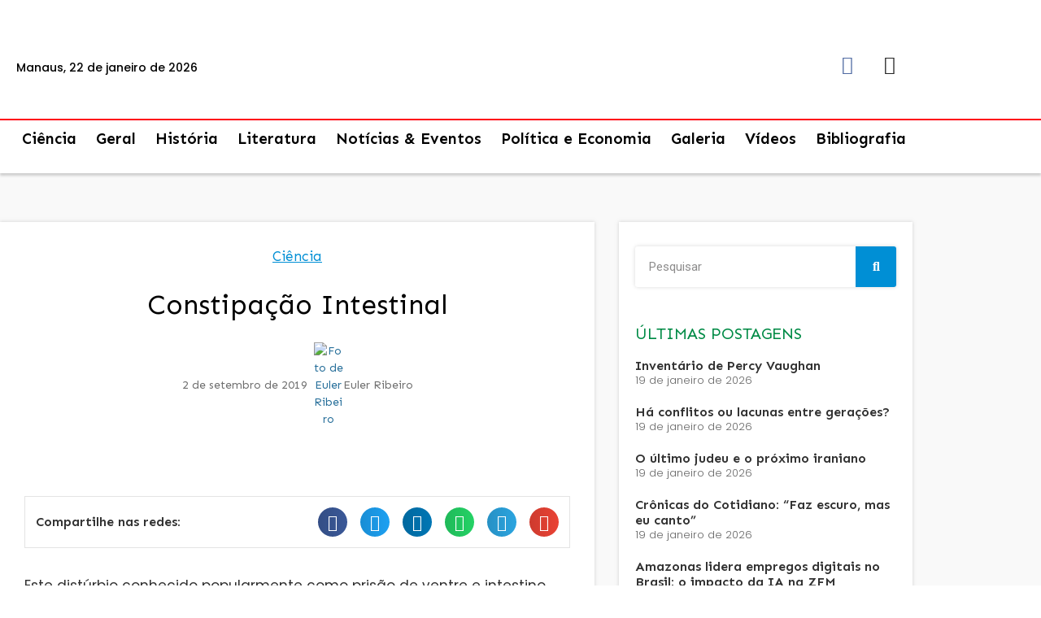

--- FILE ---
content_type: text/html; charset=UTF-8
request_url: https://franciscogomesdasilva.com.br/constipacao-intestinal/
body_size: 38579
content:
<!doctype html>
<html lang="pt-BR">
<head>
	<meta charset="UTF-8">
	<meta name="viewport" content="width=device-width, initial-scale=1">
	<link rel="profile" href="https://gmpg.org/xfn/11">
	<meta name='robots' content='index, follow, max-image-preview:large, max-snippet:-1, max-video-preview:-1' />

	<!-- This site is optimized with the Yoast SEO plugin v26.0 - https://yoast.com/wordpress/plugins/seo/ -->
	<title>Constipação Intestinal - Francisco Gomes da Silva</title>
	<link rel="canonical" href="https://franciscogomesdasilva.com.br/constipacao-intestinal/" />
	<meta property="og:locale" content="pt_BR" />
	<meta property="og:type" content="article" />
	<meta property="og:title" content="Constipação Intestinal - Francisco Gomes da Silva" />
	<meta property="og:description" content="Este distúrbio conhecido popularmente como prisão de ventre e intestino preso é negligenciado pela maioria das pessoas, muitos buscam auxiliam médico somente após agravamentos dos sintomas, porém já temos conhecimento o quanto o mau funcionamento do intestino influencia diretamente em nossa qualidade de vida. Não há um padrão específico para um número normal de evacuações, [&hellip;]" />
	<meta property="og:url" content="https://franciscogomesdasilva.com.br/constipacao-intestinal/" />
	<meta property="og:site_name" content="Francisco Gomes da Silva" />
	<meta property="article:published_time" content="2019-09-02T21:19:18+00:00" />
	<meta property="og:image" content="https://franciscogomesdasilva.com.br/wp-content/uploads/2019/09/intestinal.png" />
	<meta property="og:image:width" content="742" />
	<meta property="og:image:height" content="425" />
	<meta property="og:image:type" content="image/png" />
	<meta name="author" content="Euler Ribeiro" />
	<meta name="twitter:card" content="summary_large_image" />
	<meta name="twitter:label1" content="Escrito por" />
	<meta name="twitter:data1" content="Euler Ribeiro" />
	<meta name="twitter:label2" content="Est. tempo de leitura" />
	<meta name="twitter:data2" content="2 minutos" />
	<script type="application/ld+json" class="yoast-schema-graph">{"@context":"https://schema.org","@graph":[{"@type":"WebPage","@id":"https://franciscogomesdasilva.com.br/constipacao-intestinal/","url":"https://franciscogomesdasilva.com.br/constipacao-intestinal/","name":"Constipação Intestinal - Francisco Gomes da Silva","isPartOf":{"@id":"https://franciscogomesdasilva.com.br/#website"},"primaryImageOfPage":{"@id":"https://franciscogomesdasilva.com.br/constipacao-intestinal/#primaryimage"},"image":{"@id":"https://franciscogomesdasilva.com.br/constipacao-intestinal/#primaryimage"},"thumbnailUrl":"https://franciscogomesdasilva.com.br/wp-content/uploads/2019/09/intestinal.png","datePublished":"2019-09-02T21:19:18+00:00","author":{"@id":"https://franciscogomesdasilva.com.br/#/schema/person/d19241d41632f63e059be1d45f023e02"},"breadcrumb":{"@id":"https://franciscogomesdasilva.com.br/constipacao-intestinal/#breadcrumb"},"inLanguage":"pt-BR","potentialAction":[{"@type":"ReadAction","target":["https://franciscogomesdasilva.com.br/constipacao-intestinal/"]}]},{"@type":"ImageObject","inLanguage":"pt-BR","@id":"https://franciscogomesdasilva.com.br/constipacao-intestinal/#primaryimage","url":"https://franciscogomesdasilva.com.br/wp-content/uploads/2019/09/intestinal.png","contentUrl":"https://franciscogomesdasilva.com.br/wp-content/uploads/2019/09/intestinal.png","width":742,"height":425},{"@type":"BreadcrumbList","@id":"https://franciscogomesdasilva.com.br/constipacao-intestinal/#breadcrumb","itemListElement":[{"@type":"ListItem","position":1,"name":"Início","item":"https://franciscogomesdasilva.com.br/"},{"@type":"ListItem","position":2,"name":"Constipação Intestinal"}]},{"@type":"WebSite","@id":"https://franciscogomesdasilva.com.br/#website","url":"https://franciscogomesdasilva.com.br/","name":"Francisco Gomes da Silva","description":"Itacoatiara história e cantigas","potentialAction":[{"@type":"SearchAction","target":{"@type":"EntryPoint","urlTemplate":"https://franciscogomesdasilva.com.br/?s={search_term_string}"},"query-input":{"@type":"PropertyValueSpecification","valueRequired":true,"valueName":"search_term_string"}}],"inLanguage":"pt-BR"},{"@type":"Person","@id":"https://franciscogomesdasilva.com.br/#/schema/person/d19241d41632f63e059be1d45f023e02","name":"Euler Ribeiro","image":{"@type":"ImageObject","inLanguage":"pt-BR","@id":"https://franciscogomesdasilva.com.br/#/schema/person/image/","url":"https://franciscogomesdasilva.com.br/wp-content/uploads/2015/01/f_euler_ribeiro.png","contentUrl":"https://franciscogomesdasilva.com.br/wp-content/uploads/2015/01/f_euler_ribeiro.png","caption":"Euler Ribeiro"},"description":"*Médico, MD. PhD em Geriatria e Gerontologia. Ex-secretário de Saúde e ex-deputado federal pelo Estado do Amazonas. Fundador e atual Reitor da Fundação Universidade Aberta da Terceira Idade. Membro das Academias de Medicina e Amazonense de Letras e do Instituto Geográfico e Histórico do Amazonas.","url":"https://franciscogomesdasilva.com.br/author/eulerribeiro/"}]}</script>
	<!-- / Yoast SEO plugin. -->


<link rel='dns-prefetch' href='//www.googletagmanager.com' />
<link rel="alternate" type="application/rss+xml" title="Feed para Francisco Gomes da Silva &raquo;" href="https://franciscogomesdasilva.com.br/feed/" />
<link rel="alternate" type="application/rss+xml" title="Feed de comentários para Francisco Gomes da Silva &raquo;" href="https://franciscogomesdasilva.com.br/comments/feed/" />
<link rel="alternate" type="application/rss+xml" title="Feed de comentários para Francisco Gomes da Silva &raquo; Constipação Intestinal" href="https://franciscogomesdasilva.com.br/constipacao-intestinal/feed/" />
<link rel="alternate" title="oEmbed (JSON)" type="application/json+oembed" href="https://franciscogomesdasilva.com.br/wp-json/oembed/1.0/embed?url=https%3A%2F%2Ffranciscogomesdasilva.com.br%2Fconstipacao-intestinal%2F" />
<link rel="alternate" title="oEmbed (XML)" type="text/xml+oembed" href="https://franciscogomesdasilva.com.br/wp-json/oembed/1.0/embed?url=https%3A%2F%2Ffranciscogomesdasilva.com.br%2Fconstipacao-intestinal%2F&#038;format=xml" />
<style id='wp-img-auto-sizes-contain-inline-css'>
img:is([sizes=auto i],[sizes^="auto," i]){contain-intrinsic-size:3000px 1500px}
/*# sourceURL=wp-img-auto-sizes-contain-inline-css */
</style>
<link rel='stylesheet' id='wp-statistics-widgets/blocks-style-css' href='https://franciscogomesdasilva.com.br/wp-content/plugins/wp-statistics-widgets/assets//css/blocks.css?ver=7a0cf019078486c4461f669e61dd707b' media='all' />
<style id='wp-emoji-styles-inline-css'>

	img.wp-smiley, img.emoji {
		display: inline !important;
		border: none !important;
		box-shadow: none !important;
		height: 1em !important;
		width: 1em !important;
		margin: 0 0.07em !important;
		vertical-align: -0.1em !important;
		background: none !important;
		padding: 0 !important;
	}
/*# sourceURL=wp-emoji-styles-inline-css */
</style>
<link rel='stylesheet' id='wp-block-library-css' href='https://franciscogomesdasilva.com.br/wp-content/plugins/gutenberg/build/block-library/style.css?ver=21.7.0' media='all' />
<link rel='stylesheet' id='jet-engine-frontend-css' href='https://franciscogomesdasilva.com.br/wp-content/plugins/jet-engine/assets/css/frontend.css?ver=3.8.2' media='all' />
<style id='global-styles-inline-css'>
:root{--wp--preset--aspect-ratio--square: 1;--wp--preset--aspect-ratio--4-3: 4/3;--wp--preset--aspect-ratio--3-4: 3/4;--wp--preset--aspect-ratio--3-2: 3/2;--wp--preset--aspect-ratio--2-3: 2/3;--wp--preset--aspect-ratio--16-9: 16/9;--wp--preset--aspect-ratio--9-16: 9/16;--wp--preset--color--black: #000000;--wp--preset--color--cyan-bluish-gray: #abb8c3;--wp--preset--color--white: #ffffff;--wp--preset--color--pale-pink: #f78da7;--wp--preset--color--vivid-red: #cf2e2e;--wp--preset--color--luminous-vivid-orange: #ff6900;--wp--preset--color--luminous-vivid-amber: #fcb900;--wp--preset--color--light-green-cyan: #7bdcb5;--wp--preset--color--vivid-green-cyan: #00d084;--wp--preset--color--pale-cyan-blue: #8ed1fc;--wp--preset--color--vivid-cyan-blue: #0693e3;--wp--preset--color--vivid-purple: #9b51e0;--wp--preset--gradient--vivid-cyan-blue-to-vivid-purple: linear-gradient(135deg,rgb(6,147,227) 0%,rgb(155,81,224) 100%);--wp--preset--gradient--light-green-cyan-to-vivid-green-cyan: linear-gradient(135deg,rgb(122,220,180) 0%,rgb(0,208,130) 100%);--wp--preset--gradient--luminous-vivid-amber-to-luminous-vivid-orange: linear-gradient(135deg,rgb(252,185,0) 0%,rgb(255,105,0) 100%);--wp--preset--gradient--luminous-vivid-orange-to-vivid-red: linear-gradient(135deg,rgb(255,105,0) 0%,rgb(207,46,46) 100%);--wp--preset--gradient--very-light-gray-to-cyan-bluish-gray: linear-gradient(135deg,rgb(238,238,238) 0%,rgb(169,184,195) 100%);--wp--preset--gradient--cool-to-warm-spectrum: linear-gradient(135deg,rgb(74,234,220) 0%,rgb(151,120,209) 20%,rgb(207,42,186) 40%,rgb(238,44,130) 60%,rgb(251,105,98) 80%,rgb(254,248,76) 100%);--wp--preset--gradient--blush-light-purple: linear-gradient(135deg,rgb(255,206,236) 0%,rgb(152,150,240) 100%);--wp--preset--gradient--blush-bordeaux: linear-gradient(135deg,rgb(254,205,165) 0%,rgb(254,45,45) 50%,rgb(107,0,62) 100%);--wp--preset--gradient--luminous-dusk: linear-gradient(135deg,rgb(255,203,112) 0%,rgb(199,81,192) 50%,rgb(65,88,208) 100%);--wp--preset--gradient--pale-ocean: linear-gradient(135deg,rgb(255,245,203) 0%,rgb(182,227,212) 50%,rgb(51,167,181) 100%);--wp--preset--gradient--electric-grass: linear-gradient(135deg,rgb(202,248,128) 0%,rgb(113,206,126) 100%);--wp--preset--gradient--midnight: linear-gradient(135deg,rgb(2,3,129) 0%,rgb(40,116,252) 100%);--wp--preset--font-size--small: 13px;--wp--preset--font-size--medium: 20px;--wp--preset--font-size--large: 36px;--wp--preset--font-size--x-large: 42px;--wp--preset--spacing--20: 0.44rem;--wp--preset--spacing--30: 0.67rem;--wp--preset--spacing--40: 1rem;--wp--preset--spacing--50: 1.5rem;--wp--preset--spacing--60: 2.25rem;--wp--preset--spacing--70: 3.38rem;--wp--preset--spacing--80: 5.06rem;--wp--preset--shadow--natural: 6px 6px 9px rgba(0, 0, 0, 0.2);--wp--preset--shadow--deep: 12px 12px 50px rgba(0, 0, 0, 0.4);--wp--preset--shadow--sharp: 6px 6px 0px rgba(0, 0, 0, 0.2);--wp--preset--shadow--outlined: 6px 6px 0px -3px rgb(255, 255, 255), 6px 6px rgb(0, 0, 0);--wp--preset--shadow--crisp: 6px 6px 0px rgb(0, 0, 0);}:root { --wp--style--global--content-size: 800px;--wp--style--global--wide-size: 1200px; }:where(body) { margin: 0; }.wp-site-blocks > .alignleft { float: left; margin-right: 2em; }.wp-site-blocks > .alignright { float: right; margin-left: 2em; }.wp-site-blocks > .aligncenter { justify-content: center; margin-left: auto; margin-right: auto; }:where(.wp-site-blocks) > * { margin-block-start: 24px; margin-block-end: 0; }:where(.wp-site-blocks) > :first-child { margin-block-start: 0; }:where(.wp-site-blocks) > :last-child { margin-block-end: 0; }:root { --wp--style--block-gap: 24px; }:root :where(.is-layout-flow) > :first-child{margin-block-start: 0;}:root :where(.is-layout-flow) > :last-child{margin-block-end: 0;}:root :where(.is-layout-flow) > *{margin-block-start: 24px;margin-block-end: 0;}:root :where(.is-layout-constrained) > :first-child{margin-block-start: 0;}:root :where(.is-layout-constrained) > :last-child{margin-block-end: 0;}:root :where(.is-layout-constrained) > *{margin-block-start: 24px;margin-block-end: 0;}:root :where(.is-layout-flex){gap: 24px;}:root :where(.is-layout-grid){gap: 24px;}.is-layout-flow > .alignleft{float: left;margin-inline-start: 0;margin-inline-end: 2em;}.is-layout-flow > .alignright{float: right;margin-inline-start: 2em;margin-inline-end: 0;}.is-layout-flow > .aligncenter{margin-left: auto !important;margin-right: auto !important;}.is-layout-constrained > .alignleft{float: left;margin-inline-start: 0;margin-inline-end: 2em;}.is-layout-constrained > .alignright{float: right;margin-inline-start: 2em;margin-inline-end: 0;}.is-layout-constrained > .aligncenter{margin-left: auto !important;margin-right: auto !important;}.is-layout-constrained > :where(:not(.alignleft):not(.alignright):not(.alignfull)){max-width: var(--wp--style--global--content-size);margin-left: auto !important;margin-right: auto !important;}.is-layout-constrained > .alignwide{max-width: var(--wp--style--global--wide-size);}body .is-layout-flex{display: flex;}.is-layout-flex{flex-wrap: wrap;align-items: center;}.is-layout-flex > :is(*, div){margin: 0;}body .is-layout-grid{display: grid;}.is-layout-grid > :is(*, div){margin: 0;}body{padding-top: 0px;padding-right: 0px;padding-bottom: 0px;padding-left: 0px;}a:where(:not(.wp-element-button)){text-decoration: underline;}:root :where(.wp-element-button, .wp-block-button__link){background-color: #32373c;border-width: 0;color: #fff;font-family: inherit;font-size: inherit;font-style: inherit;font-weight: inherit;letter-spacing: inherit;line-height: inherit;padding-top: calc(0.667em + 2px);padding-right: calc(1.333em + 2px);padding-bottom: calc(0.667em + 2px);padding-left: calc(1.333em + 2px);text-decoration: none;text-transform: inherit;}.has-black-color{color: var(--wp--preset--color--black) !important;}.has-cyan-bluish-gray-color{color: var(--wp--preset--color--cyan-bluish-gray) !important;}.has-white-color{color: var(--wp--preset--color--white) !important;}.has-pale-pink-color{color: var(--wp--preset--color--pale-pink) !important;}.has-vivid-red-color{color: var(--wp--preset--color--vivid-red) !important;}.has-luminous-vivid-orange-color{color: var(--wp--preset--color--luminous-vivid-orange) !important;}.has-luminous-vivid-amber-color{color: var(--wp--preset--color--luminous-vivid-amber) !important;}.has-light-green-cyan-color{color: var(--wp--preset--color--light-green-cyan) !important;}.has-vivid-green-cyan-color{color: var(--wp--preset--color--vivid-green-cyan) !important;}.has-pale-cyan-blue-color{color: var(--wp--preset--color--pale-cyan-blue) !important;}.has-vivid-cyan-blue-color{color: var(--wp--preset--color--vivid-cyan-blue) !important;}.has-vivid-purple-color{color: var(--wp--preset--color--vivid-purple) !important;}.has-black-background-color{background-color: var(--wp--preset--color--black) !important;}.has-cyan-bluish-gray-background-color{background-color: var(--wp--preset--color--cyan-bluish-gray) !important;}.has-white-background-color{background-color: var(--wp--preset--color--white) !important;}.has-pale-pink-background-color{background-color: var(--wp--preset--color--pale-pink) !important;}.has-vivid-red-background-color{background-color: var(--wp--preset--color--vivid-red) !important;}.has-luminous-vivid-orange-background-color{background-color: var(--wp--preset--color--luminous-vivid-orange) !important;}.has-luminous-vivid-amber-background-color{background-color: var(--wp--preset--color--luminous-vivid-amber) !important;}.has-light-green-cyan-background-color{background-color: var(--wp--preset--color--light-green-cyan) !important;}.has-vivid-green-cyan-background-color{background-color: var(--wp--preset--color--vivid-green-cyan) !important;}.has-pale-cyan-blue-background-color{background-color: var(--wp--preset--color--pale-cyan-blue) !important;}.has-vivid-cyan-blue-background-color{background-color: var(--wp--preset--color--vivid-cyan-blue) !important;}.has-vivid-purple-background-color{background-color: var(--wp--preset--color--vivid-purple) !important;}.has-black-border-color{border-color: var(--wp--preset--color--black) !important;}.has-cyan-bluish-gray-border-color{border-color: var(--wp--preset--color--cyan-bluish-gray) !important;}.has-white-border-color{border-color: var(--wp--preset--color--white) !important;}.has-pale-pink-border-color{border-color: var(--wp--preset--color--pale-pink) !important;}.has-vivid-red-border-color{border-color: var(--wp--preset--color--vivid-red) !important;}.has-luminous-vivid-orange-border-color{border-color: var(--wp--preset--color--luminous-vivid-orange) !important;}.has-luminous-vivid-amber-border-color{border-color: var(--wp--preset--color--luminous-vivid-amber) !important;}.has-light-green-cyan-border-color{border-color: var(--wp--preset--color--light-green-cyan) !important;}.has-vivid-green-cyan-border-color{border-color: var(--wp--preset--color--vivid-green-cyan) !important;}.has-pale-cyan-blue-border-color{border-color: var(--wp--preset--color--pale-cyan-blue) !important;}.has-vivid-cyan-blue-border-color{border-color: var(--wp--preset--color--vivid-cyan-blue) !important;}.has-vivid-purple-border-color{border-color: var(--wp--preset--color--vivid-purple) !important;}.has-vivid-cyan-blue-to-vivid-purple-gradient-background{background: var(--wp--preset--gradient--vivid-cyan-blue-to-vivid-purple) !important;}.has-light-green-cyan-to-vivid-green-cyan-gradient-background{background: var(--wp--preset--gradient--light-green-cyan-to-vivid-green-cyan) !important;}.has-luminous-vivid-amber-to-luminous-vivid-orange-gradient-background{background: var(--wp--preset--gradient--luminous-vivid-amber-to-luminous-vivid-orange) !important;}.has-luminous-vivid-orange-to-vivid-red-gradient-background{background: var(--wp--preset--gradient--luminous-vivid-orange-to-vivid-red) !important;}.has-very-light-gray-to-cyan-bluish-gray-gradient-background{background: var(--wp--preset--gradient--very-light-gray-to-cyan-bluish-gray) !important;}.has-cool-to-warm-spectrum-gradient-background{background: var(--wp--preset--gradient--cool-to-warm-spectrum) !important;}.has-blush-light-purple-gradient-background{background: var(--wp--preset--gradient--blush-light-purple) !important;}.has-blush-bordeaux-gradient-background{background: var(--wp--preset--gradient--blush-bordeaux) !important;}.has-luminous-dusk-gradient-background{background: var(--wp--preset--gradient--luminous-dusk) !important;}.has-pale-ocean-gradient-background{background: var(--wp--preset--gradient--pale-ocean) !important;}.has-electric-grass-gradient-background{background: var(--wp--preset--gradient--electric-grass) !important;}.has-midnight-gradient-background{background: var(--wp--preset--gradient--midnight) !important;}.has-small-font-size{font-size: var(--wp--preset--font-size--small) !important;}.has-medium-font-size{font-size: var(--wp--preset--font-size--medium) !important;}.has-large-font-size{font-size: var(--wp--preset--font-size--large) !important;}.has-x-large-font-size{font-size: var(--wp--preset--font-size--x-large) !important;}
:root :where(.wp-block-pullquote){font-size: 1.5em;line-height: 1.6;}
/*# sourceURL=global-styles-inline-css */
</style>
<link rel='stylesheet' id='wp-statistics-widgets-css' href='https://franciscogomesdasilva.com.br/wp-content/plugins/wp-statistics-widgets/assets/css/style.css?ver=7a0cf019078486c4461f669e61dd707b' media='all' />
<link rel='stylesheet' id='wp-statistics-widget-blocks-css' href='https://franciscogomesdasilva.com.br/wp-content/plugins/wp-statistics-widgets/assets/css/blocks.css?ver=7a0cf019078486c4461f669e61dd707b' media='all' />
<link rel='stylesheet' id='hello-elementor-css' href='https://franciscogomesdasilva.com.br/wp-content/themes/hello-elementor/assets/css/reset.css?ver=3.4.5' media='all' />
<link rel='stylesheet' id='hello-elementor-theme-style-css' href='https://franciscogomesdasilva.com.br/wp-content/themes/hello-elementor/assets/css/theme.css?ver=3.4.5' media='all' />
<link rel='stylesheet' id='hello-elementor-header-footer-css' href='https://franciscogomesdasilva.com.br/wp-content/themes/hello-elementor/assets/css/header-footer.css?ver=3.4.5' media='all' />
<link rel='stylesheet' id='elementor-frontend-css' href='https://franciscogomesdasilva.com.br/wp-content/plugins/elementor/assets/css/frontend.min.css?ver=3.34.0' media='all' />
<link rel='stylesheet' id='elementor-post-25261-css' href='https://franciscogomesdasilva.com.br/wp-content/uploads/elementor/css/post-25261.css?ver=1767658337' media='all' />
<link rel='stylesheet' id='widget-image-css' href='https://franciscogomesdasilva.com.br/wp-content/plugins/elementor/assets/css/widget-image.min.css?ver=3.34.0' media='all' />
<link rel='stylesheet' id='widget-social-icons-css' href='https://franciscogomesdasilva.com.br/wp-content/plugins/elementor/assets/css/widget-social-icons.min.css?ver=3.34.0' media='all' />
<link rel='stylesheet' id='e-apple-webkit-css' href='https://franciscogomesdasilva.com.br/wp-content/plugins/elementor/assets/css/conditionals/apple-webkit.min.css?ver=3.34.0' media='all' />
<link rel='stylesheet' id='widget-nav-menu-css' href='https://franciscogomesdasilva.com.br/wp-content/plugins/elementor-pro/assets/css/widget-nav-menu.min.css?ver=3.34.0' media='all' />
<link rel='stylesheet' id='widget-search-form-css' href='https://franciscogomesdasilva.com.br/wp-content/plugins/elementor-pro/assets/css/widget-search-form.min.css?ver=3.34.0' media='all' />
<link rel='stylesheet' id='elementor-icons-shared-0-css' href='https://franciscogomesdasilva.com.br/wp-content/plugins/elementor/assets/lib/font-awesome/css/fontawesome.min.css?ver=5.15.3' media='all' />
<link rel='stylesheet' id='elementor-icons-fa-solid-css' href='https://franciscogomesdasilva.com.br/wp-content/plugins/elementor/assets/lib/font-awesome/css/solid.min.css?ver=5.15.3' media='all' />
<link rel='stylesheet' id='widget-heading-css' href='https://franciscogomesdasilva.com.br/wp-content/plugins/elementor/assets/css/widget-heading.min.css?ver=3.34.0' media='all' />
<link rel='stylesheet' id='widget-form-css' href='https://franciscogomesdasilva.com.br/wp-content/plugins/elementor-pro/assets/css/widget-form.min.css?ver=3.34.0' media='all' />
<link rel='stylesheet' id='widget-divider-css' href='https://franciscogomesdasilva.com.br/wp-content/plugins/elementor/assets/css/widget-divider.min.css?ver=3.34.0' media='all' />
<link rel='stylesheet' id='widget-post-info-css' href='https://franciscogomesdasilva.com.br/wp-content/plugins/elementor-pro/assets/css/widget-post-info.min.css?ver=3.34.0' media='all' />
<link rel='stylesheet' id='widget-icon-list-css' href='https://franciscogomesdasilva.com.br/wp-content/plugins/elementor/assets/css/widget-icon-list.min.css?ver=3.34.0' media='all' />
<link rel='stylesheet' id='elementor-icons-fa-regular-css' href='https://franciscogomesdasilva.com.br/wp-content/plugins/elementor/assets/lib/font-awesome/css/regular.min.css?ver=5.15.3' media='all' />
<link rel='stylesheet' id='widget-share-buttons-css' href='https://franciscogomesdasilva.com.br/wp-content/plugins/elementor-pro/assets/css/widget-share-buttons.min.css?ver=3.34.0' media='all' />
<link rel='stylesheet' id='elementor-icons-fa-brands-css' href='https://franciscogomesdasilva.com.br/wp-content/plugins/elementor/assets/lib/font-awesome/css/brands.min.css?ver=5.15.3' media='all' />
<link rel='stylesheet' id='widget-author-box-css' href='https://franciscogomesdasilva.com.br/wp-content/plugins/elementor-pro/assets/css/widget-author-box.min.css?ver=3.34.0' media='all' />
<link rel='stylesheet' id='widget-posts-css' href='https://franciscogomesdasilva.com.br/wp-content/plugins/elementor-pro/assets/css/widget-posts.min.css?ver=3.34.0' media='all' />
<link rel='stylesheet' id='elementor-icons-css' href='https://franciscogomesdasilva.com.br/wp-content/plugins/elementor/assets/lib/eicons/css/elementor-icons.min.css?ver=5.45.0' media='all' />
<link rel='stylesheet' id='elementor-post-25264-css' href='https://franciscogomesdasilva.com.br/wp-content/uploads/elementor/css/post-25264.css?ver=1767658338' media='all' />
<link rel='stylesheet' id='elementor-post-25878-css' href='https://franciscogomesdasilva.com.br/wp-content/uploads/elementor/css/post-25878.css?ver=1767658338' media='all' />
<link rel='stylesheet' id='elementor-post-26057-css' href='https://franciscogomesdasilva.com.br/wp-content/uploads/elementor/css/post-26057.css?ver=1767658338' media='all' />
<link rel='stylesheet' id='bdt-uikit-css' href='https://franciscogomesdasilva.com.br/wp-content/plugins/bdthemes-element-pack-lite/assets/css/bdt-uikit.css?ver=3.21.7' media='all' />
<link rel='stylesheet' id='ep-helper-css' href='https://franciscogomesdasilva.com.br/wp-content/plugins/bdthemes-element-pack-lite/assets/css/ep-helper.css?ver=8.2.3' media='all' />
<link rel='stylesheet' id='elementor-gf-roboto-css' href='https://fonts.googleapis.com/css?family=Roboto:100,100italic,200,200italic,300,300italic,400,400italic,500,500italic,600,600italic,700,700italic,800,800italic,900,900italic&#038;display=auto' media='all' />
<link rel='stylesheet' id='elementor-gf-robotoslab-css' href='https://fonts.googleapis.com/css?family=Roboto+Slab:100,100italic,200,200italic,300,300italic,400,400italic,500,500italic,600,600italic,700,700italic,800,800italic,900,900italic&#038;display=auto' media='all' />
<link rel='stylesheet' id='elementor-gf-poppins-css' href='https://fonts.googleapis.com/css?family=Poppins:100,100italic,200,200italic,300,300italic,400,400italic,500,500italic,600,600italic,700,700italic,800,800italic,900,900italic&#038;display=auto' media='all' />
<link rel='stylesheet' id='elementor-gf-sen-css' href='https://fonts.googleapis.com/css?family=Sen:100,100italic,200,200italic,300,300italic,400,400italic,500,500italic,600,600italic,700,700italic,800,800italic,900,900italic&#038;display=auto' media='all' />
<script src="https://franciscogomesdasilva.com.br/wp-content/plugins/wp-statistics/assets/js/chartjs/chart.min.js?ver=3.5.1" id="wp-statistics-widget-chartjs-js"></script>
<script src="https://franciscogomesdasilva.com.br/wp-includes/js/jquery/jquery.min.js?ver=3.7.1" id="jquery-core-js"></script>
<script src="https://franciscogomesdasilva.com.br/wp-includes/js/jquery/jquery-migrate.min.js?ver=3.4.1" id="jquery-migrate-js"></script>

<!-- Google tag (gtag.js) snippet added by Site Kit -->
<!-- Google Analytics snippet added by Site Kit -->
<script src="https://www.googletagmanager.com/gtag/js?id=GT-M393FD3" id="google_gtagjs-js" async></script>
<script id="google_gtagjs-js-after">
window.dataLayer = window.dataLayer || [];function gtag(){dataLayer.push(arguments);}
gtag("set","linker",{"domains":["franciscogomesdasilva.com.br"]});
gtag("js", new Date());
gtag("set", "developer_id.dZTNiMT", true);
gtag("config", "GT-M393FD3");
 window._googlesitekit = window._googlesitekit || {}; window._googlesitekit.throttledEvents = []; window._googlesitekit.gtagEvent = (name, data) => { var key = JSON.stringify( { name, data } ); if ( !! window._googlesitekit.throttledEvents[ key ] ) { return; } window._googlesitekit.throttledEvents[ key ] = true; setTimeout( () => { delete window._googlesitekit.throttledEvents[ key ]; }, 5 ); gtag( "event", name, { ...data, event_source: "site-kit" } ); }; 
//# sourceURL=google_gtagjs-js-after
</script>
<link rel="https://api.w.org/" href="https://franciscogomesdasilva.com.br/wp-json/" /><link rel="alternate" title="JSON" type="application/json" href="https://franciscogomesdasilva.com.br/wp-json/wp/v2/posts/15971" /><link rel="EditURI" type="application/rsd+xml" title="RSD" href="https://franciscogomesdasilva.com.br/xmlrpc.php?rsd" />

<link rel='shortlink' href='https://franciscogomesdasilva.com.br/?p=15971' />
<meta name="generator" content="Site Kit by Google 1.168.0" /><!-- Analytics by WP Statistics - https://wp-statistics.com -->
<meta name="generator" content="Elementor 3.34.0; features: additional_custom_breakpoints; settings: css_print_method-external, google_font-enabled, font_display-auto">
			<style>
				.e-con.e-parent:nth-of-type(n+4):not(.e-lazyloaded):not(.e-no-lazyload),
				.e-con.e-parent:nth-of-type(n+4):not(.e-lazyloaded):not(.e-no-lazyload) * {
					background-image: none !important;
				}
				@media screen and (max-height: 1024px) {
					.e-con.e-parent:nth-of-type(n+3):not(.e-lazyloaded):not(.e-no-lazyload),
					.e-con.e-parent:nth-of-type(n+3):not(.e-lazyloaded):not(.e-no-lazyload) * {
						background-image: none !important;
					}
				}
				@media screen and (max-height: 640px) {
					.e-con.e-parent:nth-of-type(n+2):not(.e-lazyloaded):not(.e-no-lazyload),
					.e-con.e-parent:nth-of-type(n+2):not(.e-lazyloaded):not(.e-no-lazyload) * {
						background-image: none !important;
					}
				}
			</style>
			<link rel="icon" href="https://franciscogomesdasilva.com.br/wp-content/uploads/2015/02/cropped-favicon-32x32.png" sizes="32x32" />
<link rel="icon" href="https://franciscogomesdasilva.com.br/wp-content/uploads/2015/02/cropped-favicon-192x192.png" sizes="192x192" />
<link rel="apple-touch-icon" href="https://franciscogomesdasilva.com.br/wp-content/uploads/2015/02/cropped-favicon-180x180.png" />
<meta name="msapplication-TileImage" content="https://franciscogomesdasilva.com.br/wp-content/uploads/2015/02/cropped-favicon-270x270.png" />
		<style id="wp-custom-css">
			li.elementor-icon-list-item::marker{display: none;}

a{
	color: #276f9a;
}

/*Comentários*/
h2#reply-title.comment-reply-title{
	font-family: 'sen', sans-serif;
	font-size: 26px;
	color:#000;
	}

h3.title-comments{
	font-family: 'sen', sans-serif;
	font-size: 24px;
	color:#000;
	}

p.logged-in-as{
	font-family: 'sen', sans-serif;
	font-size: 16px;
	color:#000;
	}

p.comment-form-comment{
	font-family: 'sen', sans-serif;
	font-size: 16px;	
	color:#000;	
	}

input#submit.submit{
	font-family: 'sen', sans-serif;
	font-size: 16px;	
	color:#FFF;	
	background: #008b46;
	border: 0;
	}

input#submit.submit:hover{	
	background: #02a353;
	}

b.fn{
	font-family: 'sen', sans-serif;
	font-size: 16px;
	color:#000;
	}

span.says{
	font-family: 'sen', sans-serif;
	font-size: 16px;
	color:#000;
	}

div.comment-content > p {
	font-family: 'sen', sans-serif;
	font-size: 16px;
	color:#000;
	}

div.reply > a.comment-reply-link {
	font-family: 'sen', sans-serif;
	font-size: 16px;	
	}

div.comment-metadata > a > time {
	font-family: 'sen', sans-serif;
	font-size: 13px;
	text-decoration: underline;
	color: #000;
	}

div.comment-metadata > span.edit-link{
	font-family: 'sen', sans-serif;
	font-size: 13px;	
	}

@media (max-width: 767px) {
	#comments .comment-meta{
		display: inline;
		}
	div.comment-metadata > a > time{
		line-height: 25px;
		}
	}		</style>
		</head>
<body class="wp-singular post-template-default single single-post postid-15971 single-format-standard wp-embed-responsive wp-theme-hello-elementor hello-elementor-default elementor-default elementor-kit-25261 elementor-page-26057">


<a class="skip-link screen-reader-text" href="#content">Ir para o conteúdo</a>

		<header data-elementor-type="header" data-elementor-id="25264" class="elementor elementor-25264 elementor-location-header" data-elementor-post-type="elementor_library">
					<section class="elementor-section elementor-top-section elementor-element elementor-element-bd156e0 elementor-section-boxed elementor-section-height-default elementor-section-height-default" data-id="bd156e0" data-element_type="section" data-settings="{&quot;jet_parallax_layout_list&quot;:[]}">
						<div class="elementor-container elementor-column-gap-default">
					<div class="elementor-column elementor-col-100 elementor-top-column elementor-element elementor-element-a55875c" data-id="a55875c" data-element_type="column">
			<div class="elementor-widget-wrap elementor-element-populated">
						<div class="elementor-element elementor-element-ca5a8c6 elementor-widget__width-auto elementor-widget elementor-widget-shortcode" data-id="ca5a8c6" data-element_type="widget" data-widget_type="shortcode.default">
				<div class="elementor-widget-container">
							<div class="elementor-shortcode"><div class="gtranslate_wrapper" id="gt-wrapper-30591493"></div></div>
						</div>
				</div>
					</div>
		</div>
					</div>
		</section>
				<section class="elementor-section elementor-top-section elementor-element elementor-element-4dc0a0c elementor-section-height-min-height elementor-section-boxed elementor-section-height-default elementor-section-items-middle" data-id="4dc0a0c" data-element_type="section" data-settings="{&quot;jet_parallax_layout_list&quot;:[]}">
						<div class="elementor-container elementor-column-gap-default">
					<div class="elementor-column elementor-col-33 elementor-top-column elementor-element elementor-element-6cc66d9" data-id="6cc66d9" data-element_type="column">
			<div class="elementor-widget-wrap elementor-element-populated">
						<div class="elementor-element elementor-element-2f91bd1 elementor-widget elementor-widget-text-editor" data-id="2f91bd1" data-element_type="widget" data-widget_type="text-editor.default">
				<div class="elementor-widget-container">
									Manaus, 22 de janeiro de 2026								</div>
				</div>
					</div>
		</div>
				<div class="elementor-column elementor-col-33 elementor-top-column elementor-element elementor-element-94bc49b" data-id="94bc49b" data-element_type="column">
			<div class="elementor-widget-wrap elementor-element-populated">
						<div class="elementor-element elementor-element-c568b6e elementor-widget elementor-widget-image" data-id="c568b6e" data-element_type="widget" data-widget_type="image.default">
				<div class="elementor-widget-container">
																<a href="https://franciscogomesdasilva.com.br">
							<img width="491" height="70" src="https://franciscogomesdasilva.com.br/wp-content/uploads/2022/01/logo.png" class="attachment-large size-large wp-image-28699" alt="" srcset="https://franciscogomesdasilva.com.br/wp-content/uploads/2022/01/logo.png 491w, https://franciscogomesdasilva.com.br/wp-content/uploads/2022/01/logo-300x43.png 300w" sizes="(max-width: 491px) 100vw, 491px" />								</a>
															</div>
				</div>
					</div>
		</div>
				<div class="elementor-column elementor-col-33 elementor-top-column elementor-element elementor-element-6c351ef" data-id="6c351ef" data-element_type="column">
			<div class="elementor-widget-wrap elementor-element-populated">
						<div class="elementor-element elementor-element-0b1a1af elementor-shape-rounded elementor-grid-0 e-grid-align-center elementor-widget elementor-widget-social-icons" data-id="0b1a1af" data-element_type="widget" data-widget_type="social-icons.default">
				<div class="elementor-widget-container">
							<div class="elementor-social-icons-wrapper elementor-grid" role="list">
							<span class="elementor-grid-item" role="listitem">
					<a class="elementor-icon elementor-social-icon elementor-social-icon-facebook elementor-repeater-item-151315f" href="https://web.facebook.com/francisco.gomesdasilva.9404" target="_blank">
						<span class="elementor-screen-only">Facebook</span>
						<i aria-hidden="true" class="fab fa-facebook"></i>					</a>
				</span>
							<span class="elementor-grid-item" role="listitem">
					<a class="elementor-icon elementor-social-icon elementor-social-icon-envelope elementor-repeater-item-3b76f24" href="mailto:franciscogomes.hist@hotmail.com" target="_blank">
						<span class="elementor-screen-only">Envelope</span>
						<i aria-hidden="true" class="fas fa-envelope"></i>					</a>
				</span>
					</div>
						</div>
				</div>
					</div>
		</div>
					</div>
		</section>
				<section class="elementor-section elementor-top-section elementor-element elementor-element-9bde7e9 elementor-section-height-min-height elementor-section-boxed elementor-section-height-default elementor-section-items-middle" data-id="9bde7e9" data-element_type="section" data-settings="{&quot;jet_parallax_layout_list&quot;:[]}">
							<div class="elementor-background-overlay"></div>
							<div class="elementor-container elementor-column-gap-default">
					<div class="elementor-column elementor-col-100 elementor-top-column elementor-element elementor-element-b46ce2b" data-id="b46ce2b" data-element_type="column">
			<div class="elementor-widget-wrap elementor-element-populated">
						<div class="elementor-element elementor-element-fcbabc0 elementor-nav-menu__align-center elementor-nav-menu--dropdown-mobile elementor-nav-menu--stretch elementor-widget-mobile__width-auto elementor-nav-menu__text-align-aside elementor-nav-menu--toggle elementor-nav-menu--burger elementor-widget elementor-widget-nav-menu" data-id="fcbabc0" data-element_type="widget" data-settings="{&quot;full_width&quot;:&quot;stretch&quot;,&quot;layout&quot;:&quot;horizontal&quot;,&quot;submenu_icon&quot;:{&quot;value&quot;:&quot;&lt;i class=\&quot;fas fa-caret-down\&quot; aria-hidden=\&quot;true\&quot;&gt;&lt;\/i&gt;&quot;,&quot;library&quot;:&quot;fa-solid&quot;},&quot;toggle&quot;:&quot;burger&quot;}" data-widget_type="nav-menu.default">
				<div class="elementor-widget-container">
								<nav aria-label="Menu" class="elementor-nav-menu--main elementor-nav-menu__container elementor-nav-menu--layout-horizontal e--pointer-none">
				<ul id="menu-1-fcbabc0" class="elementor-nav-menu"><li class="menu-item menu-item-type-taxonomy menu-item-object-category current-post-ancestor current-menu-parent current-post-parent menu-item-25992"><a href="https://franciscogomesdasilva.com.br/secao/ciencia/" class="elementor-item">Ciência</a></li>
<li class="menu-item menu-item-type-taxonomy menu-item-object-category menu-item-25991"><a href="https://franciscogomesdasilva.com.br/secao/geral/" class="elementor-item">Geral</a></li>
<li class="menu-item menu-item-type-taxonomy menu-item-object-category menu-item-25995"><a href="https://franciscogomesdasilva.com.br/secao/historia/" class="elementor-item">História</a></li>
<li class="menu-item menu-item-type-taxonomy menu-item-object-category menu-item-25994"><a href="https://franciscogomesdasilva.com.br/secao/poemas-e-prosas/" class="elementor-item">Literatura</a></li>
<li class="menu-item menu-item-type-taxonomy menu-item-object-category menu-item-25996"><a href="https://franciscogomesdasilva.com.br/secao/noticias-eventos/" class="elementor-item">Notícias &amp; Eventos</a></li>
<li class="menu-item menu-item-type-taxonomy menu-item-object-category menu-item-25993"><a href="https://franciscogomesdasilva.com.br/secao/politica-economia/" class="elementor-item">Política e Economia</a></li>
<li class="menu-item menu-item-type-post_type menu-item-object-page menu-item-26659"><a href="https://franciscogomesdasilva.com.br/galeria/" class="elementor-item">Galeria</a></li>
<li class="menu-item menu-item-type-post_type menu-item-object-page menu-item-2293"><a href="https://franciscogomesdasilva.com.br/videos/" class="elementor-item">Vídeos</a></li>
<li class="menu-item menu-item-type-post_type menu-item-object-page menu-item-30557"><a href="https://franciscogomesdasilva.com.br/obras-literarias/" class="elementor-item">Bibliografia</a></li>
</ul>			</nav>
					<div class="elementor-menu-toggle" role="button" tabindex="0" aria-label="Alternar menu" aria-expanded="false">
			<i aria-hidden="true" role="presentation" class="elementor-menu-toggle__icon--open eicon-menu-bar"></i><i aria-hidden="true" role="presentation" class="elementor-menu-toggle__icon--close eicon-close"></i>		</div>
					<nav class="elementor-nav-menu--dropdown elementor-nav-menu__container" aria-hidden="true">
				<ul id="menu-2-fcbabc0" class="elementor-nav-menu"><li class="menu-item menu-item-type-taxonomy menu-item-object-category current-post-ancestor current-menu-parent current-post-parent menu-item-25992"><a href="https://franciscogomesdasilva.com.br/secao/ciencia/" class="elementor-item" tabindex="-1">Ciência</a></li>
<li class="menu-item menu-item-type-taxonomy menu-item-object-category menu-item-25991"><a href="https://franciscogomesdasilva.com.br/secao/geral/" class="elementor-item" tabindex="-1">Geral</a></li>
<li class="menu-item menu-item-type-taxonomy menu-item-object-category menu-item-25995"><a href="https://franciscogomesdasilva.com.br/secao/historia/" class="elementor-item" tabindex="-1">História</a></li>
<li class="menu-item menu-item-type-taxonomy menu-item-object-category menu-item-25994"><a href="https://franciscogomesdasilva.com.br/secao/poemas-e-prosas/" class="elementor-item" tabindex="-1">Literatura</a></li>
<li class="menu-item menu-item-type-taxonomy menu-item-object-category menu-item-25996"><a href="https://franciscogomesdasilva.com.br/secao/noticias-eventos/" class="elementor-item" tabindex="-1">Notícias &amp; Eventos</a></li>
<li class="menu-item menu-item-type-taxonomy menu-item-object-category menu-item-25993"><a href="https://franciscogomesdasilva.com.br/secao/politica-economia/" class="elementor-item" tabindex="-1">Política e Economia</a></li>
<li class="menu-item menu-item-type-post_type menu-item-object-page menu-item-26659"><a href="https://franciscogomesdasilva.com.br/galeria/" class="elementor-item" tabindex="-1">Galeria</a></li>
<li class="menu-item menu-item-type-post_type menu-item-object-page menu-item-2293"><a href="https://franciscogomesdasilva.com.br/videos/" class="elementor-item" tabindex="-1">Vídeos</a></li>
<li class="menu-item menu-item-type-post_type menu-item-object-page menu-item-30557"><a href="https://franciscogomesdasilva.com.br/obras-literarias/" class="elementor-item" tabindex="-1">Bibliografia</a></li>
</ul>			</nav>
						</div>
				</div>
				<div class="elementor-element elementor-element-6baf6a4 elementor-search-form--skin-full_screen elementor-widget-mobile__width-auto elementor-hidden-desktop elementor-hidden-tablet elementor-widget elementor-widget-search-form" data-id="6baf6a4" data-element_type="widget" data-settings="{&quot;skin&quot;:&quot;full_screen&quot;}" data-widget_type="search-form.default">
				<div class="elementor-widget-container">
							<search role="search">
			<form class="elementor-search-form" action="https://franciscogomesdasilva.com.br" method="get">
												<div class="elementor-search-form__toggle" role="button" tabindex="0" aria-label="Pesquisar">
					<i aria-hidden="true" class="fas fa-search"></i>				</div>
								<div class="elementor-search-form__container">
					<label class="elementor-screen-only" for="elementor-search-form-6baf6a4">Pesquisar</label>

					
					<input id="elementor-search-form-6baf6a4" placeholder="Pesquisar..." class="elementor-search-form__input" type="search" name="s" value="">
					
					
										<div class="dialog-lightbox-close-button dialog-close-button" role="button" tabindex="0" aria-label="Feche esta caixa de pesquisa.">
						<i aria-hidden="true" class="eicon-close"></i>					</div>
									</div>
			</form>
		</search>
						</div>
				</div>
					</div>
		</div>
					</div>
		</section>
				</header>
				<div data-elementor-type="single-post" data-elementor-id="26057" class="elementor elementor-26057 elementor-location-single post-15971 post type-post status-publish format-standard has-post-thumbnail hentry category-ciencia" data-elementor-post-type="elementor_library">
					<section class="elementor-section elementor-top-section elementor-element elementor-element-b7a5c59 elementor-section-boxed elementor-section-height-default elementor-section-height-default" data-id="b7a5c59" data-element_type="section" data-settings="{&quot;jet_parallax_layout_list&quot;:[],&quot;background_background&quot;:&quot;classic&quot;}">
						<div class="elementor-container elementor-column-gap-default">
					<div class="elementor-column elementor-col-66 elementor-top-column elementor-element elementor-element-bd58771" data-id="bd58771" data-element_type="column" data-settings="{&quot;background_background&quot;:&quot;classic&quot;}">
			<div class="elementor-widget-wrap elementor-element-populated">
						<div class="elementor-element elementor-element-bb58560 elementor-tablet-align-center elementor-align-center elementor-widget elementor-widget-post-info" data-id="bb58560" data-element_type="widget" data-widget_type="post-info.default">
				<div class="elementor-widget-container">
							<ul class="elementor-inline-items elementor-icon-list-items elementor-post-info">
								<li class="elementor-icon-list-item elementor-repeater-item-06e13f4 elementor-inline-item" itemprop="about">
										<span class="elementor-icon-list-icon">
								<i aria-hidden="true" class="fas fa-tags"></i>							</span>
									<span class="elementor-icon-list-text elementor-post-info__item elementor-post-info__item--type-terms">
										<span class="elementor-post-info__terms-list">
				<a href="https://franciscogomesdasilva.com.br/secao/ciencia/" class="elementor-post-info__terms-list-item">Ciência</a>				</span>
					</span>
								</li>
				</ul>
						</div>
				</div>
				<div class="elementor-element elementor-element-9566acc elementor-widget elementor-widget-theme-post-title elementor-page-title elementor-widget-heading" data-id="9566acc" data-element_type="widget" data-widget_type="theme-post-title.default">
				<div class="elementor-widget-container">
					<h1 class="elementor-heading-title elementor-size-default">Constipação Intestinal</h1>				</div>
				</div>
				<div class="elementor-element elementor-element-f338a35 elementor-tablet-align-center elementor-align-center elementor-widget elementor-widget-post-info" data-id="f338a35" data-element_type="widget" data-widget_type="post-info.default">
				<div class="elementor-widget-container">
							<ul class="elementor-inline-items elementor-icon-list-items elementor-post-info">
								<li class="elementor-icon-list-item elementor-repeater-item-2201361 elementor-inline-item" itemprop="datePublished">
						<a href="https://franciscogomesdasilva.com.br/2019/09/02/">
											<span class="elementor-icon-list-icon">
								<i aria-hidden="true" class="fas fa-calendar"></i>							</span>
									<span class="elementor-icon-list-text elementor-post-info__item elementor-post-info__item--type-date">
										<time>2 de setembro de 2019</time>					</span>
									</a>
				</li>
				<li class="elementor-icon-list-item elementor-repeater-item-3e26e95 elementor-inline-item" itemprop="author">
						<a href="https://franciscogomesdasilva.com.br/author/eulerribeiro/">
											<span class="elementor-icon-list-icon">
								<img class="elementor-avatar" src="https://franciscogomesdasilva.com.br/wp-content/uploads/2015/01/f_euler_ribeiro.png" alt="Foto de Euler Ribeiro" loading="lazy">
							</span>
									<span class="elementor-icon-list-text elementor-post-info__item elementor-post-info__item--type-author">
										Euler Ribeiro					</span>
									</a>
				</li>
				</ul>
						</div>
				</div>
				<div class="elementor-element elementor-element-d78a592 elementor-widget elementor-widget-theme-post-featured-image elementor-widget-image" data-id="d78a592" data-element_type="widget" data-widget_type="theme-post-featured-image.default">
				<div class="elementor-widget-container">
												<figure class="wp-caption">
										<img width="742" height="425" src="https://franciscogomesdasilva.com.br/wp-content/uploads/2019/09/intestinal.png" class="attachment-medium_large size-medium_large wp-image-15972" alt="" srcset="https://franciscogomesdasilva.com.br/wp-content/uploads/2019/09/intestinal.png 742w, https://franciscogomesdasilva.com.br/wp-content/uploads/2019/09/intestinal-300x172.png 300w, https://franciscogomesdasilva.com.br/wp-content/uploads/2019/09/intestinal-696x399.png 696w, https://franciscogomesdasilva.com.br/wp-content/uploads/2019/09/intestinal-741x425.png 741w, https://franciscogomesdasilva.com.br/wp-content/uploads/2019/09/intestinal-733x420.png 733w" sizes="(max-width: 742px) 100vw, 742px" />											<figcaption class="widget-image-caption wp-caption-text"></figcaption>
										</figure>
									</div>
				</div>
				<section class="elementor-section elementor-inner-section elementor-element elementor-element-21012c5 elementor-section-boxed elementor-section-height-default elementor-section-height-default" data-id="21012c5" data-element_type="section" data-settings="{&quot;jet_parallax_layout_list&quot;:[],&quot;background_background&quot;:&quot;classic&quot;}">
							<div class="elementor-background-overlay"></div>
							<div class="elementor-container elementor-column-gap-default">
					<div class="elementor-column elementor-col-50 elementor-inner-column elementor-element elementor-element-266b29a" data-id="266b29a" data-element_type="column">
			<div class="elementor-widget-wrap elementor-element-populated">
						<div class="elementor-element elementor-element-25fe2ad elementor-widget elementor-widget-heading" data-id="25fe2ad" data-element_type="widget" data-widget_type="heading.default">
				<div class="elementor-widget-container">
					<h2 class="elementor-heading-title elementor-size-default">Compartilhe nas redes:</h2>				</div>
				</div>
					</div>
		</div>
				<div class="elementor-column elementor-col-50 elementor-inner-column elementor-element elementor-element-59ddd9b" data-id="59ddd9b" data-element_type="column">
			<div class="elementor-widget-wrap elementor-element-populated">
						<div class="elementor-element elementor-element-80e2222 elementor-share-buttons--view-icon elementor-share-buttons--shape-circle elementor-share-buttons--skin-gradient elementor-grid-0 elementor-share-buttons--color-official elementor-widget elementor-widget-share-buttons" data-id="80e2222" data-element_type="widget" data-widget_type="share-buttons.default">
				<div class="elementor-widget-container">
							<div class="elementor-grid" role="list">
								<div class="elementor-grid-item" role="listitem">
						<div class="elementor-share-btn elementor-share-btn_facebook" role="button" tabindex="0" aria-label="Compartilhar no facebook">
															<span class="elementor-share-btn__icon">
								<i class="fab fa-facebook" aria-hidden="true"></i>							</span>
																				</div>
					</div>
									<div class="elementor-grid-item" role="listitem">
						<div class="elementor-share-btn elementor-share-btn_twitter" role="button" tabindex="0" aria-label="Compartilhar no twitter">
															<span class="elementor-share-btn__icon">
								<i class="fab fa-twitter" aria-hidden="true"></i>							</span>
																				</div>
					</div>
									<div class="elementor-grid-item" role="listitem">
						<div class="elementor-share-btn elementor-share-btn_linkedin" role="button" tabindex="0" aria-label="Compartilhar no linkedin">
															<span class="elementor-share-btn__icon">
								<i class="fab fa-linkedin" aria-hidden="true"></i>							</span>
																				</div>
					</div>
									<div class="elementor-grid-item" role="listitem">
						<div class="elementor-share-btn elementor-share-btn_whatsapp" role="button" tabindex="0" aria-label="Compartilhar no whatsapp">
															<span class="elementor-share-btn__icon">
								<i class="fab fa-whatsapp" aria-hidden="true"></i>							</span>
																				</div>
					</div>
									<div class="elementor-grid-item" role="listitem">
						<div class="elementor-share-btn elementor-share-btn_telegram" role="button" tabindex="0" aria-label="Compartilhar no telegram">
															<span class="elementor-share-btn__icon">
								<i class="fab fa-telegram" aria-hidden="true"></i>							</span>
																				</div>
					</div>
									<div class="elementor-grid-item" role="listitem">
						<div class="elementor-share-btn elementor-share-btn_email" role="button" tabindex="0" aria-label="Compartilhar no email">
															<span class="elementor-share-btn__icon">
								<i class="fas fa-envelope" aria-hidden="true"></i>							</span>
																				</div>
					</div>
						</div>
						</div>
				</div>
					</div>
		</div>
					</div>
		</section>
				<div class="elementor-element elementor-element-9766e2b elementor-widget elementor-widget-theme-post-content" data-id="9766e2b" data-element_type="widget" data-widget_type="theme-post-content.default">
				<div class="elementor-widget-container">
					<p>Este distúrbio conhecido popularmente como prisão de ventre e intestino preso é negligenciado pela maioria das pessoas, muitos buscam auxiliam médico somente após agravamentos dos sintomas, porém já temos conhecimento o quanto o mau funcionamento do intestino influencia diretamente em nossa qualidade de vida.</p>
<p>Não há um padrão específico para um número normal de evacuações, especialistas consideram um quadro de constipação quando ocorrem duas ou menos evacuações por semana, fezes extremamente ressecadas e sensação incompleta de esvaziamento dos intestinos. A prisão de ventre é causada por fatores diversos, a mais comum é a dieta pobre em fibras associada também a pouca ingestão de líquidos e ao sedentarismo, sim, até para evacuarmos precisamos manter nosso corpo em movimento. A obstipação pode estar associada também a doenças como hemorroidas, síndrome do intestino irritável, doenças celíacas, câncer colorretal e até quadros de estresse, ansiedade e depressão, entre outras.</p>
<p>Apesar de afetar a todos, a prisão de ventre é mais comum em mulheres e crianças. Énormal ouvir queixas das pacientes de desconforto, distensão abdominal e endurecimento das fezes. Infelizmente, apesar de a alimentação ter uma grande influência, as mulheres são afetadas por conta das alterações hormonais e fatores culturais envolvidos de não utilizar banheiros “estranhos”, muitas não obedecem ao desejo no exato momento e por consequência causam as implicações de ressecamento e fissuras.</p>
<p>Lembrando que o processo de digestão inicia pela boca desde a emulsão (saliva) dos alimentos mastigados, ocorrendo a desnaturação das proteínas, açúcares e gorduras que serão absorvidos no esôfago, estômago e intestino.</p>
<p>Logo, é imprescindível mastigar lentamente para que o conteúdo do bolo fecal (resíduo da digestão) esteja hidratado, aumentado a motilidade intestinal, ao contrário, a desidratação levará a formação de grande bolo fecal que poderá se transformar em fecaloma ou seja tumor de fezes provocando desta forma muitas gases com distensão abdominal, dor intensa e a evacuação paralisada.</p>
<p>Portanto, recomendo a ingestão adequada de líquidos para a prevenção da prisão de ventre. Devemos tomar água de hora em hora, comer em pequenas frações seis vezes ao dia, realizar atividades físicas, ingerir fibras e incluir mais frutas, verduras e legumes no cardápio, ir ao vaso sanitário logo quando surgir a vontade, sentado com os pés apoiado num suporte com os joelhos acima do abdômen para facilitar a evolução do bolo fecal e eliminá-lo e claro buscar sempre ajuda médica especializada, nunca tomar remédios por conta própria. Cuidem-se!</p>
<p>Views: 10</p>				</div>
				</div>
				<section class="elementor-section elementor-inner-section elementor-element elementor-element-983d2ea elementor-section-boxed elementor-section-height-default elementor-section-height-default" data-id="983d2ea" data-element_type="section" data-settings="{&quot;jet_parallax_layout_list&quot;:[],&quot;background_background&quot;:&quot;classic&quot;}">
							<div class="elementor-background-overlay"></div>
							<div class="elementor-container elementor-column-gap-default">
					<div class="elementor-column elementor-col-50 elementor-inner-column elementor-element elementor-element-de1f950" data-id="de1f950" data-element_type="column">
			<div class="elementor-widget-wrap elementor-element-populated">
						<div class="elementor-element elementor-element-89c25b9 elementor-widget elementor-widget-heading" data-id="89c25b9" data-element_type="widget" data-widget_type="heading.default">
				<div class="elementor-widget-container">
					<h2 class="elementor-heading-title elementor-size-default">Compartilhe nas redes:</h2>				</div>
				</div>
					</div>
		</div>
				<div class="elementor-column elementor-col-50 elementor-inner-column elementor-element elementor-element-6b79f07" data-id="6b79f07" data-element_type="column">
			<div class="elementor-widget-wrap elementor-element-populated">
						<div class="elementor-element elementor-element-9e9a5af elementor-share-buttons--view-icon elementor-share-buttons--shape-circle elementor-share-buttons--skin-gradient elementor-grid-0 elementor-share-buttons--color-official elementor-widget elementor-widget-share-buttons" data-id="9e9a5af" data-element_type="widget" data-widget_type="share-buttons.default">
				<div class="elementor-widget-container">
							<div class="elementor-grid" role="list">
								<div class="elementor-grid-item" role="listitem">
						<div class="elementor-share-btn elementor-share-btn_facebook" role="button" tabindex="0" aria-label="Compartilhar no facebook">
															<span class="elementor-share-btn__icon">
								<i class="fab fa-facebook" aria-hidden="true"></i>							</span>
																				</div>
					</div>
									<div class="elementor-grid-item" role="listitem">
						<div class="elementor-share-btn elementor-share-btn_twitter" role="button" tabindex="0" aria-label="Compartilhar no twitter">
															<span class="elementor-share-btn__icon">
								<i class="fab fa-twitter" aria-hidden="true"></i>							</span>
																				</div>
					</div>
									<div class="elementor-grid-item" role="listitem">
						<div class="elementor-share-btn elementor-share-btn_linkedin" role="button" tabindex="0" aria-label="Compartilhar no linkedin">
															<span class="elementor-share-btn__icon">
								<i class="fab fa-linkedin" aria-hidden="true"></i>							</span>
																				</div>
					</div>
									<div class="elementor-grid-item" role="listitem">
						<div class="elementor-share-btn elementor-share-btn_whatsapp" role="button" tabindex="0" aria-label="Compartilhar no whatsapp">
															<span class="elementor-share-btn__icon">
								<i class="fab fa-whatsapp" aria-hidden="true"></i>							</span>
																				</div>
					</div>
									<div class="elementor-grid-item" role="listitem">
						<div class="elementor-share-btn elementor-share-btn_telegram" role="button" tabindex="0" aria-label="Compartilhar no telegram">
															<span class="elementor-share-btn__icon">
								<i class="fab fa-telegram" aria-hidden="true"></i>							</span>
																				</div>
					</div>
									<div class="elementor-grid-item" role="listitem">
						<div class="elementor-share-btn elementor-share-btn_email" role="button" tabindex="0" aria-label="Compartilhar no email">
															<span class="elementor-share-btn__icon">
								<i class="fas fa-envelope" aria-hidden="true"></i>							</span>
																				</div>
					</div>
						</div>
						</div>
				</div>
					</div>
		</div>
					</div>
		</section>
				<div class="elementor-element elementor-element-c3333ab elementor-author-box--layout-image-left elementor-author-box--link-yes elementor-author-box--align-left elementor-hidden-mobile elementor-author-box--avatar-yes elementor-author-box--name-yes elementor-author-box--biography-yes elementor-widget elementor-widget-author-box" data-id="c3333ab" data-element_type="widget" data-widget_type="author-box.default">
				<div class="elementor-widget-container">
							<div class="elementor-author-box">
							<div  class="elementor-author-box__avatar">
					<img src="https://franciscogomesdasilva.com.br/wp-content/uploads/2015/01/f_euler_ribeiro.png" alt="Foto de Euler Ribeiro" loading="lazy">
				</div>
			
			<div class="elementor-author-box__text">
									<div >
						<h4 class="elementor-author-box__name">
							Euler Ribeiro						</h4>
					</div>
				
									<div class="elementor-author-box__bio">
						*Médico, MD. PhD em Geriatria e Gerontologia. Ex-secretário de Saúde e ex-deputado federal pelo Estado do Amazonas. Fundador e atual Reitor da Fundação Universidade Aberta da Terceira Idade. Membro das Academias de Medicina e Amazonense de Letras e do Instituto Geográfico e Histórico do Amazonas.					</div>
				
									<a class="elementor-author-box__button elementor-button elementor-size-xs" href="https://franciscogomesdasilva.com.br/author/eulerribeiro/">
						Mais artigos do autor					</a>
							</div>
		</div>
						</div>
				</div>
				<div class="elementor-element elementor-element-525c556 elementor-author-box--layout-image-above elementor-author-box--link-yes elementor-author-box--align-center elementor-hidden-desktop elementor-hidden-tablet elementor-author-box--avatar-yes elementor-author-box--name-yes elementor-author-box--biography-yes elementor-widget elementor-widget-author-box" data-id="525c556" data-element_type="widget" data-widget_type="author-box.default">
				<div class="elementor-widget-container">
							<div class="elementor-author-box">
							<div  class="elementor-author-box__avatar">
					<img src="https://franciscogomesdasilva.com.br/wp-content/uploads/2015/01/f_euler_ribeiro.png" alt="Foto de Euler Ribeiro" loading="lazy">
				</div>
			
			<div class="elementor-author-box__text">
									<div >
						<h4 class="elementor-author-box__name">
							Euler Ribeiro						</h4>
					</div>
				
									<div class="elementor-author-box__bio">
						*Médico, MD. PhD em Geriatria e Gerontologia. Ex-secretário de Saúde e ex-deputado federal pelo Estado do Amazonas. Fundador e atual Reitor da Fundação Universidade Aberta da Terceira Idade. Membro das Academias de Medicina e Amazonense de Letras e do Instituto Geográfico e Histórico do Amazonas.					</div>
				
									<a class="elementor-author-box__button elementor-button elementor-size-xs" href="https://franciscogomesdasilva.com.br/author/eulerribeiro/">
						Mais artigos do autor					</a>
							</div>
		</div>
						</div>
				</div>
				<div class="elementor-element elementor-element-e24d60c elementor-widget elementor-widget-post-comments" data-id="e24d60c" data-element_type="widget" data-widget_type="post-comments.theme_comments">
				<div class="elementor-widget-container">
					<section id="comments" class="comments-area">

	
		<div id="respond" class="comment-respond">
		<h2 id="reply-title" class="comment-reply-title">Deixe um comentário <small><a rel="nofollow" id="cancel-comment-reply-link" href="/constipacao-intestinal/#respond" style="display:none;">Cancelar resposta</a></small></h2><form action="https://franciscogomesdasilva.com.br/wp-comments-post.php" method="post" id="commentform" class="comment-form"><p class="comment-notes"><span id="email-notes">O seu endereço de e-mail não será publicado.</span> <span class="required-field-message">Campos obrigatórios são marcados com <span class="required">*</span></span></p><p class="comment-form-comment"><label for="comment">Comentário <span class="required">*</span></label> <textarea id="comment" name="comment" cols="45" rows="8" maxlength="65525" required></textarea></p>	<div id="acf-form-data" class="acf-hidden">
		<input type="hidden" id="_acf_screen" name="_acf_screen" value="comment"/><input type="hidden" id="_acf_post_id" name="_acf_post_id" value="0"/><input type="hidden" id="_acf_validation" name="_acf_validation" value="1"/><input type="hidden" id="_acf_nonce" name="_acf_nonce" value="85a5015290"/><input type="hidden" id="_acf_changed" name="_acf_changed" value="0"/>	</div>
	<div class="acf-comment-fields acf-fields -clear"></div><p class="comment-form-author"><label for="author">Nome <span class="required">*</span></label> <input id="author" name="author" type="text" value="" size="30" maxlength="245" autocomplete="name" required /></p>
<p class="comment-form-email"><label for="email">E-mail <span class="required">*</span></label> <input id="email" name="email" type="email" value="" size="30" maxlength="100" aria-describedby="email-notes" autocomplete="email" required /></p>
<p class="comment-form-url"><label for="url">Site</label> <input id="url" name="url" type="url" value="" size="30" maxlength="200" autocomplete="url" /></p>
<p class="comment-form-cookies-consent"><input id="wp-comment-cookies-consent" name="wp-comment-cookies-consent" type="checkbox" value="yes" /> <label for="wp-comment-cookies-consent">Salvar meus dados neste navegador para a próxima vez que eu comentar.</label></p>
<p class="form-submit"><input name="submit" type="submit" id="submit" class="submit" value="Publicar comentário" /> <input type='hidden' name='comment_post_ID' value='15971' id='comment_post_ID' />
<input type='hidden' name='comment_parent' id='comment_parent' value='0' />
</p><p style="display: none;"><input type="hidden" id="akismet_comment_nonce" name="akismet_comment_nonce" value="cfe0c313fc" /></p><p style="display: none !important;" class="akismet-fields-container" data-prefix="ak_"><label>&#916;<textarea name="ak_hp_textarea" cols="45" rows="8" maxlength="100"></textarea></label><input type="hidden" id="ak_js_1" name="ak_js" value="85"/><script>document.getElementById( "ak_js_1" ).setAttribute( "value", ( new Date() ).getTime() );</script></p></form>	</div><!-- #respond -->
	
</section>
				</div>
				</div>
					</div>
		</div>
				<div class="elementor-column elementor-col-33 elementor-top-column elementor-element elementor-element-9c9f64f" data-id="9c9f64f" data-element_type="column" data-settings="{&quot;background_background&quot;:&quot;classic&quot;}">
			<div class="elementor-widget-wrap elementor-element-populated">
						<div class="elementor-element elementor-element-fb487ab elementor-widget elementor-widget-shortcode" data-id="fb487ab" data-element_type="widget" data-widget_type="shortcode.default">
				<div class="elementor-widget-container">
							<div class="elementor-shortcode">		<div data-elementor-type="section" data-elementor-id="26102" class="elementor elementor-26102 elementor-location-single" data-elementor-post-type="elementor_library">
					<section class="elementor-section elementor-top-section elementor-element elementor-element-406d52e elementor-section-full_width elementor-section-height-default elementor-section-height-default" data-id="406d52e" data-element_type="section" data-settings="{&quot;jet_parallax_layout_list&quot;:[]}">
						<div class="elementor-container elementor-column-gap-default">
					<div class="elementor-column elementor-col-100 elementor-top-column elementor-element elementor-element-e44fb9b" data-id="e44fb9b" data-element_type="column" data-settings="{&quot;background_background&quot;:&quot;classic&quot;}">
			<div class="elementor-widget-wrap elementor-element-populated">
						<div class="elementor-element elementor-element-9500eae elementor-search-form--skin-classic elementor-search-form--button-type-icon elementor-search-form--icon-search elementor-widget elementor-widget-search-form" data-id="9500eae" data-element_type="widget" data-settings="{&quot;skin&quot;:&quot;classic&quot;}" data-widget_type="search-form.default">
				<div class="elementor-widget-container">
							<search role="search">
			<form class="elementor-search-form" action="https://franciscogomesdasilva.com.br" method="get">
												<div class="elementor-search-form__container">
					<label class="elementor-screen-only" for="elementor-search-form-9500eae">Pesquisar</label>

					
					<input id="elementor-search-form-9500eae" placeholder="Pesquisar" class="elementor-search-form__input" type="search" name="s" value="">
					
											<button class="elementor-search-form__submit" type="submit" aria-label="Pesquisar">
															<i aria-hidden="true" class="fas fa-search"></i>													</button>
					
									</div>
			</form>
		</search>
						</div>
				</div>
				<div class="elementor-element elementor-element-6b4d81d elementor-widget-tablet__width-inherit elementor-widget-mobile__width-inherit elementor-widget elementor-widget-heading" data-id="6b4d81d" data-element_type="widget" data-widget_type="heading.default">
				<div class="elementor-widget-container">
					<h2 class="elementor-heading-title elementor-size-default">ÚLTIMAS POSTAGENS</h2>				</div>
				</div>
				<div class="elementor-element elementor-element-814f624 elementor-grid-1 elementor-posts--thumbnail-none elementor-grid-tablet-2 elementor-grid-mobile-1 elementor-widget elementor-widget-posts" data-id="814f624" data-element_type="widget" data-settings="{&quot;classic_columns&quot;:&quot;1&quot;,&quot;classic_row_gap&quot;:{&quot;unit&quot;:&quot;px&quot;,&quot;size&quot;:5,&quot;sizes&quot;:[]},&quot;classic_columns_tablet&quot;:&quot;2&quot;,&quot;classic_columns_mobile&quot;:&quot;1&quot;,&quot;classic_row_gap_tablet&quot;:{&quot;unit&quot;:&quot;px&quot;,&quot;size&quot;:&quot;&quot;,&quot;sizes&quot;:[]},&quot;classic_row_gap_mobile&quot;:{&quot;unit&quot;:&quot;px&quot;,&quot;size&quot;:&quot;&quot;,&quot;sizes&quot;:[]}}" data-widget_type="posts.classic">
				<div class="elementor-widget-container">
							<div class="elementor-posts-container elementor-posts elementor-posts--skin-classic elementor-grid" role="list">
				<article class="elementor-post elementor-grid-item post-37116 post type-post status-publish format-standard has-post-thumbnail hentry category-historia" role="listitem">
				<div class="elementor-post__text">
				<h3 class="elementor-post__title">
			<a href="https://franciscogomesdasilva.com.br/inventario-de-percy-vaughan/" >
				Inventário de Percy Vaughan			</a>
		</h3>
				<div class="elementor-post__meta-data">
					<span class="elementor-post-date">
			19 de janeiro de 2026		</span>
				</div>
				</div>
				</article>
				<article class="elementor-post elementor-grid-item post-37113 post type-post status-publish format-standard has-post-thumbnail hentry category-poemas-e-prosas" role="listitem">
				<div class="elementor-post__text">
				<h3 class="elementor-post__title">
			<a href="https://franciscogomesdasilva.com.br/ha-conflitos-ou-lacunas-entre-geracoes/" >
				Há conflitos ou lacunas entre gerações?			</a>
		</h3>
				<div class="elementor-post__meta-data">
					<span class="elementor-post-date">
			19 de janeiro de 2026		</span>
				</div>
				</div>
				</article>
				<article class="elementor-post elementor-grid-item post-37109 post type-post status-publish format-standard has-post-thumbnail hentry category-politica-economia" role="listitem">
				<div class="elementor-post__text">
				<h3 class="elementor-post__title">
			<a href="https://franciscogomesdasilva.com.br/o-ultimo-judeu-e-o-proximo-iraniano/" >
				O último judeu e o próximo iraniano			</a>
		</h3>
				<div class="elementor-post__meta-data">
					<span class="elementor-post-date">
			19 de janeiro de 2026		</span>
				</div>
				</div>
				</article>
				<article class="elementor-post elementor-grid-item post-37106 post type-post status-publish format-standard has-post-thumbnail hentry category-poemas-e-prosas" role="listitem">
				<div class="elementor-post__text">
				<h3 class="elementor-post__title">
			<a href="https://franciscogomesdasilva.com.br/cronicas-do-cotidiano-faz-escuro-mas-eu-canto-2/" >
				Crônicas do Cotidiano: “Faz escuro, mas eu canto”			</a>
		</h3>
				<div class="elementor-post__meta-data">
					<span class="elementor-post-date">
			19 de janeiro de 2026		</span>
				</div>
				</div>
				</article>
				<article class="elementor-post elementor-grid-item post-37103 post type-post status-publish format-standard has-post-thumbnail hentry category-ciencia" role="listitem">
				<div class="elementor-post__text">
				<h3 class="elementor-post__title">
			<a href="https://franciscogomesdasilva.com.br/amazonas-lidera-empregos-digitais-no-brasil-o-impacto-da-ia-na-zfm/" >
				Amazonas lidera empregos digitais no Brasil: o impacto da IA na ZFM			</a>
		</h3>
				<div class="elementor-post__meta-data">
					<span class="elementor-post-date">
			19 de janeiro de 2026		</span>
				</div>
				</div>
				</article>
				<article class="elementor-post elementor-grid-item post-37101 post type-post status-publish format-standard has-post-thumbnail hentry category-poemas-e-prosas" role="listitem">
				<div class="elementor-post__text">
				<h3 class="elementor-post__title">
			<a href="https://franciscogomesdasilva.com.br/os-frutos-da-esperanca-42/" >
				Os frutos da esperança			</a>
		</h3>
				<div class="elementor-post__meta-data">
					<span class="elementor-post-date">
			19 de janeiro de 2026		</span>
				</div>
				</div>
				</article>
				<article class="elementor-post elementor-grid-item post-37098 post type-post status-publish format-standard has-post-thumbnail hentry category-historia" role="listitem">
				<div class="elementor-post__text">
				<h3 class="elementor-post__title">
			<a href="https://franciscogomesdasilva.com.br/estrada-manaus-itacoatiara-8/" >
				Estrada Manaus – Itacoatiara			</a>
		</h3>
				<div class="elementor-post__meta-data">
					<span class="elementor-post-date">
			19 de janeiro de 2026		</span>
				</div>
				</div>
				</article>
				<article class="elementor-post elementor-grid-item post-37090 post type-post status-publish format-standard hentry category-politica-economia" role="listitem">
				<div class="elementor-post__text">
				<h3 class="elementor-post__title">
			<a href="https://franciscogomesdasilva.com.br/polo-industrial-de-manaus-a-politica-ambiental-que-o-brasil-nao-enxergou/" >
				Polo Industrial de Manaus: a política ambiental que o Brasil não enxergou			</a>
		</h3>
				<div class="elementor-post__meta-data">
					<span class="elementor-post-date">
			12 de janeiro de 2026		</span>
				</div>
				</div>
				</article>
				<article class="elementor-post elementor-grid-item post-37087 post type-post status-publish format-standard has-post-thumbnail hentry category-historia" role="listitem">
				<div class="elementor-post__text">
				<h3 class="elementor-post__title">
			<a href="https://franciscogomesdasilva.com.br/sinais-de-empobrecimento/" >
				Sinais de empobrecimento			</a>
		</h3>
				<div class="elementor-post__meta-data">
					<span class="elementor-post-date">
			12 de janeiro de 2026		</span>
				</div>
				</div>
				</article>
				<article class="elementor-post elementor-grid-item post-37084 post type-post status-publish format-standard has-post-thumbnail hentry category-poemas-e-prosas" role="listitem">
				<div class="elementor-post__text">
				<h3 class="elementor-post__title">
			<a href="https://franciscogomesdasilva.com.br/rios-voadores/" >
				Rios voadores			</a>
		</h3>
				<div class="elementor-post__meta-data">
					<span class="elementor-post-date">
			12 de janeiro de 2026		</span>
				</div>
				</div>
				</article>
				</div>
		
						</div>
				</div>
					</div>
		</div>
					</div>
		</section>
				</div>
		</div>
						</div>
				</div>
				<div class="elementor-element elementor-element-ccb5725 elementor-widget elementor-widget-shortcode" data-id="ccb5725" data-element_type="widget" data-widget_type="shortcode.default">
				<div class="elementor-widget-container">
							<div class="elementor-shortcode">		<div data-elementor-type="section" data-elementor-id="26092" class="elementor elementor-26092 elementor-location-single" data-elementor-post-type="elementor_library">
					<section class="elementor-section elementor-top-section elementor-element elementor-element-81de6f4 elementor-section-full_width elementor-section-height-default elementor-section-height-default" data-id="81de6f4" data-element_type="section" data-settings="{&quot;jet_parallax_layout_list&quot;:[]}">
						<div class="elementor-container elementor-column-gap-default">
					<div class="elementor-column elementor-col-100 elementor-top-column elementor-element elementor-element-3c893b8" data-id="3c893b8" data-element_type="column" data-settings="{&quot;background_background&quot;:&quot;classic&quot;}">
			<div class="elementor-widget-wrap elementor-element-populated">
						<div class="elementor-element elementor-element-1ca1a7b elementor-widget-tablet__width-inherit elementor-widget-mobile__width-inherit elementor-widget elementor-widget-heading" data-id="1ca1a7b" data-element_type="widget" data-widget_type="heading.default">
				<div class="elementor-widget-container">
					<h2 class="elementor-heading-title elementor-size-default">COLUNISTAS</h2>				</div>
				</div>
				<div class="elementor-element elementor-element-a0f3cc8 elementor-position-left elementor-vertical-align-middle elementor-widget elementor-widget-image-box" data-id="a0f3cc8" data-element_type="widget" data-widget_type="image-box.default">
				<div class="elementor-widget-container">
					<div class="elementor-image-box-wrapper"><figure class="elementor-image-box-img"><a href="https://franciscogomesdasilva.com.br/author/abaze/" tabindex="-1"><img width="80" height="80" src="https://franciscogomesdasilva.com.br/wp-content/uploads/2019/12/abrahim-baze-avatar.png" class="attachment-large size-large wp-image-16726" alt="" /></a></figure><div class="elementor-image-box-content"><h3 class="elementor-image-box-title"><a href="https://franciscogomesdasilva.com.br/author/abaze/">Abrahim Baze</a></h3></div></div>				</div>
				</div>
				<div class="elementor-element elementor-element-87c0032 elementor-position-left elementor-vertical-align-middle elementor-widget elementor-widget-image-box" data-id="87c0032" data-element_type="widget" data-widget_type="image-box.default">
				<div class="elementor-widget-container">
					<div class="elementor-image-box-wrapper"><figure class="elementor-image-box-img"><a href="https://franciscogomesdasilva.com.br/author/alfredomrlopez/" tabindex="-1"><img width="80" height="80" src="https://franciscogomesdasilva.com.br/wp-content/uploads/2015/01/f_alfredo_lopez.png" class="attachment-large size-large wp-image-4013" alt="" /></a></figure><div class="elementor-image-box-content"><h3 class="elementor-image-box-title"><a href="https://franciscogomesdasilva.com.br/author/alfredomrlopez/">Alfredo Lopes</a></h3></div></div>				</div>
				</div>
				<div class="elementor-element elementor-element-adb0dfe elementor-position-left elementor-vertical-align-middle elementor-widget elementor-widget-image-box" data-id="adb0dfe" data-element_type="widget" data-widget_type="image-box.default">
				<div class="elementor-widget-container">
					<div class="elementor-image-box-wrapper"><figure class="elementor-image-box-img"><a href="https://franciscogomesdasilva.com.br/author/pedrolindoso/" tabindex="-1"><img width="80" height="80" src="https://franciscogomesdasilva.com.br/wp-content/uploads/2019/03/pedro-lucas-lindoso-.png" class="attachment-large size-large wp-image-14517" alt="" /></a></figure><div class="elementor-image-box-content"><h3 class="elementor-image-box-title"><a href="https://franciscogomesdasilva.com.br/author/pedrolindoso/">Pedro Lucas Lindoso</a></h3></div></div>				</div>
				</div>
				<div class="elementor-element elementor-element-f6e0662 elementor-position-left elementor-vertical-align-middle elementor-widget elementor-widget-image-box" data-id="f6e0662" data-element_type="widget" data-widget_type="image-box.default">
				<div class="elementor-widget-container">
					<div class="elementor-image-box-wrapper"><figure class="elementor-image-box-img"><a href="https://franciscogomesdasilva.com.br/author/roberiobraga/" tabindex="-1"><img width="80" height="80" src="https://franciscogomesdasilva.com.br/wp-content/uploads/2017/03/f_roberio_braga_3.png" class="attachment-large size-large wp-image-9545" alt="" /></a></figure><div class="elementor-image-box-content"><h3 class="elementor-image-box-title"><a href="https://franciscogomesdasilva.com.br/author/roberiobraga/">Robério Braga</a></h3></div></div>				</div>
				</div>
				<div class="elementor-element elementor-element-19465d4 elementor-position-left elementor-vertical-align-middle elementor-widget elementor-widget-image-box" data-id="19465d4" data-element_type="widget" data-widget_type="image-box.default">
				<div class="elementor-widget-container">
					<div class="elementor-image-box-wrapper"><figure class="elementor-image-box-img"><a href="https://franciscogomesdasilva.com.br/author/walmir@fgomes.com/" tabindex="-1"><img width="80" height="80" src="https://franciscogomesdasilva.com.br/wp-content/uploads/2022/01/Walmir-de-Albuquerque-Barbosa_.png" class="attachment-large size-large wp-image-25806" alt="" /></a></figure><div class="elementor-image-box-content"><h3 class="elementor-image-box-title"><a href="https://franciscogomesdasilva.com.br/author/walmir@fgomes.com/">Walmir de Albuquerque</a></h3></div></div>				</div>
				</div>
				<div class="elementor-element elementor-element-fd69f29 elementor-widget-tablet__width-inherit elementor-widget-mobile__width-inherit elementor-widget elementor-widget-heading" data-id="fd69f29" data-element_type="widget" data-widget_type="heading.default">
				<div class="elementor-widget-container">
					<h2 class="elementor-heading-title elementor-size-default">COLABORADORES</h2>				</div>
				</div>
				<div class="elementor-element elementor-element-0fad2a0 elementor-position-left elementor-vertical-align-middle elementor-hidden-desktop elementor-hidden-tablet elementor-hidden-mobile elementor-widget elementor-widget-image-box" data-id="0fad2a0" data-element_type="widget" data-widget_type="image-box.default">
				<div class="elementor-widget-container">
					<div class="elementor-image-box-wrapper"><figure class="elementor-image-box-img"><img width="80" height="80" src="https://franciscogomesdasilva.com.br/wp-content/uploads/2019/12/abrahim-baze-avatar.png" class="attachment-large size-large wp-image-16726" alt="" /></figure><div class="elementor-image-box-content"><h3 class="elementor-image-box-title">Abrahim Baze</h3></div></div>				</div>
				</div>
				<div class="elementor-element elementor-element-d2772a4 elementor-position-left elementor-vertical-align-middle elementor-hidden-desktop elementor-hidden-tablet elementor-hidden-mobile elementor-widget elementor-widget-image-box" data-id="d2772a4" data-element_type="widget" data-widget_type="image-box.default">
				<div class="elementor-widget-container">
					<div class="elementor-image-box-wrapper"><figure class="elementor-image-box-img"><img width="80" height="80" src="https://franciscogomesdasilva.com.br/wp-content/uploads/2015/01/f_alirio_marques.png" class="attachment-large size-large wp-image-4014" alt="" /></figure><div class="elementor-image-box-content"><h3 class="elementor-image-box-title">Alírio Marques</h3></div></div>				</div>
				</div>
				<div class="elementor-element elementor-element-5fdd5f0 elementor-position-left elementor-vertical-align-middle elementor-widget elementor-widget-image-box" data-id="5fdd5f0" data-element_type="widget" data-widget_type="image-box.default">
				<div class="elementor-widget-container">
					<div class="elementor-image-box-wrapper"><figure class="elementor-image-box-img"><a href="https://franciscogomesdasilva.com.br/author/antonioloureiro/" tabindex="-1"><img width="80" height="80" src="https://franciscogomesdasilva.com.br/wp-content/uploads/2015/01/f_antonio_loureiro.png" class="attachment-large size-large wp-image-4016" alt="" /></a></figure><div class="elementor-image-box-content"><h3 class="elementor-image-box-title"><a href="https://franciscogomesdasilva.com.br/author/antonioloureiro/">Antonio Loureiro</a></h3></div></div>				</div>
				</div>
				<div class="elementor-element elementor-element-5e28c3a elementor-position-left elementor-vertical-align-middle elementor-widget elementor-widget-image-box" data-id="5e28c3a" data-element_type="widget" data-widget_type="image-box.default">
				<div class="elementor-widget-container">
					<div class="elementor-image-box-wrapper"><figure class="elementor-image-box-img"><a href="https://franciscogomesdasilva.com.br/author/claudemilson/" tabindex="-1"><img width="80" height="80" src="https://franciscogomesdasilva.com.br/wp-content/uploads/2015/01/f_claudemilson_.png" class="attachment-large size-large wp-image-4530" alt="" /></a></figure><div class="elementor-image-box-content"><h3 class="elementor-image-box-title"><a href="https://franciscogomesdasilva.com.br/author/claudemilson/">Claudemilson Oliveira</a></h3></div></div>				</div>
				</div>
				<div class="elementor-element elementor-element-457ba5f elementor-position-left elementor-vertical-align-middle elementor-widget elementor-widget-image-box" data-id="457ba5f" data-element_type="widget" data-widget_type="image-box.default">
				<div class="elementor-widget-container">
					<div class="elementor-image-box-wrapper"><figure class="elementor-image-box-img"><a href="https://franciscogomesdasilva.com.br/author/eulerribeiro/" tabindex="-1"><img width="80" height="80" src="https://franciscogomesdasilva.com.br/wp-content/uploads/2015/01/f_euler_ribeiro.png" class="attachment-large size-large wp-image-4019" alt="" /></a></figure><div class="elementor-image-box-content"><h3 class="elementor-image-box-title"><a href="https://franciscogomesdasilva.com.br/author/eulerribeiro/">Euler Ribeiro</a></h3></div></div>				</div>
				</div>
				<div class="elementor-element elementor-element-0f54d61 elementor-position-left elementor-vertical-align-middle elementor-widget elementor-widget-image-box" data-id="0f54d61" data-element_type="widget" data-widget_type="image-box.default">
				<div class="elementor-widget-container">
					<div class="elementor-image-box-wrapper"><figure class="elementor-image-box-img"><a href="https://franciscogomesdasilva.com.br/author/elsonfarias/" tabindex="-1"><img width="80" height="80" src="https://franciscogomesdasilva.com.br/wp-content/uploads/2015/01/elson_farias.png" class="attachment-large size-large wp-image-4018" alt="" /></a></figure><div class="elementor-image-box-content"><h3 class="elementor-image-box-title"><a href="https://franciscogomesdasilva.com.br/author/elsonfarias/">Elson Farias</a></h3></div></div>				</div>
				</div>
				<div class="elementor-element elementor-element-b647318 elementor-position-left elementor-vertical-align-middle elementor-widget elementor-widget-image-box" data-id="b647318" data-element_type="widget" data-widget_type="image-box.default">
				<div class="elementor-widget-container">
					<div class="elementor-image-box-wrapper"><figure class="elementor-image-box-img"><a href="https://franciscogomesdasilva.com.br/author/juliolopes/" tabindex="-1"><img width="80" height="80" src="https://franciscogomesdasilva.com.br/wp-content/uploads/2018/10/f_julio_antonio_lopes_2_.png" class="attachment-large size-large wp-image-13514" alt="" /></a></figure><div class="elementor-image-box-content"><h3 class="elementor-image-box-title"><a href="https://franciscogomesdasilva.com.br/author/juliolopes/">Júlio Antônio Lopes</a></h3></div></div>				</div>
				</div>
				<div class="elementor-element elementor-element-f8cd8c2 elementor-position-left elementor-vertical-align-middle elementor-hidden-desktop elementor-hidden-tablet elementor-hidden-mobile elementor-widget elementor-widget-image-box" data-id="f8cd8c2" data-element_type="widget" data-widget_type="image-box.default">
				<div class="elementor-widget-container">
					<div class="elementor-image-box-wrapper"><figure class="elementor-image-box-img"><a href="https://franciscogomesdasilva.com.br/author/gasparfgomes-com-br/" tabindex="-1"><img width="80" height="80" src="https://franciscogomesdasilva.com.br/wp-content/uploads/2023/11/Gaspar-Vieira-Neto.png" class="attachment-large size-large wp-image-32561" alt="Gaspar Vieira Neto" /></a></figure><div class="elementor-image-box-content"><h3 class="elementor-image-box-title"><a href="https://franciscogomesdasilva.com.br/author/gasparfgomes-com-br/">Gaspar Vieira Neto</a></h3></div></div>				</div>
				</div>
				<div class="elementor-element elementor-element-7b319c5 elementor-position-left elementor-vertical-align-middle elementor-widget elementor-widget-image-box" data-id="7b319c5" data-element_type="widget" data-widget_type="image-box.default">
				<div class="elementor-widget-container">
					<div class="elementor-image-box-wrapper"><figure class="elementor-image-box-img"><a href="https://franciscogomesdasilva.com.br/author/jrlopes/" tabindex="-1"><img width="80" height="80" src="https://franciscogomesdasilva.com.br/wp-content/uploads/2015/03/jr-lopes.png" class="attachment-large size-large wp-image-5172" alt="" /></a></figure><div class="elementor-image-box-content"><h3 class="elementor-image-box-title"><a href="https://franciscogomesdasilva.com.br/author/jrlopes/">J.R Lopes</a></h3></div></div>				</div>
				</div>
				<div class="elementor-element elementor-element-de2e92f elementor-position-left elementor-vertical-align-middle elementor-widget elementor-widget-image-box" data-id="de2e92f" data-element_type="widget" data-widget_type="image-box.default">
				<div class="elementor-widget-container">
					<div class="elementor-image-box-wrapper"><figure class="elementor-image-box-img"><a href="https://franciscogomesdasilva.com.br/author/lourencobraga/" tabindex="-1"><img width="80" height="80" src="https://franciscogomesdasilva.com.br/wp-content/uploads/2022/02/lourenco_braga.png" class="attachment-large size-large wp-image-29322" alt="" /></a></figure><div class="elementor-image-box-content"><h3 class="elementor-image-box-title"><a href="https://franciscogomesdasilva.com.br/author/lourencobraga/">Lourenço Braga</a></h3></div></div>				</div>
				</div>
				<div class="elementor-element elementor-element-aeff297 elementor-position-left elementor-vertical-align-middle elementor-widget elementor-widget-image-box" data-id="aeff297" data-element_type="widget" data-widget_type="image-box.default">
				<div class="elementor-widget-container">
					<div class="elementor-image-box-wrapper"><figure class="elementor-image-box-img"><a href="https://franciscogomesdasilva.com.br/author/marciliodefreitas/" tabindex="-1"><img width="80" height="80" src="https://franciscogomesdasilva.com.br/wp-content/uploads/2023/01/f_marcilio_freitas.png" class="attachment-large size-large wp-image-30281" alt="" /></a></figure><div class="elementor-image-box-content"><h3 class="elementor-image-box-title"><a href="https://franciscogomesdasilva.com.br/author/marciliodefreitas/">Marcilio de Freitas</a></h3></div></div>				</div>
				</div>
				<div class="elementor-element elementor-element-df493f7 elementor-position-left elementor-vertical-align-middle elementor-widget elementor-widget-image-box" data-id="df493f7" data-element_type="widget" data-widget_type="image-box.default">
				<div class="elementor-widget-container">
					<div class="elementor-image-box-wrapper"><figure class="elementor-image-box-img"><a href="https://franciscogomesdasilva.com.br/author/nelsonazevedo/" tabindex="-1"><img width="80" height="80" src="https://franciscogomesdasilva.com.br/wp-content/uploads/2025/11/nelson-azevedo-img.png" class="attachment-large size-large wp-image-36631" alt="" /></a></figure><div class="elementor-image-box-content"><h3 class="elementor-image-box-title"><a href="https://franciscogomesdasilva.com.br/author/nelsonazevedo/">Nelson Azevedo</a></h3></div></div>				</div>
				</div>
				<div class="elementor-element elementor-element-ea2ddc4 elementor-position-left elementor-vertical-align-middle elementor-hidden-desktop elementor-hidden-tablet elementor-hidden-mobile elementor-widget elementor-widget-image-box" data-id="ea2ddc4" data-element_type="widget" data-widget_type="image-box.default">
				<div class="elementor-widget-container">
					<div class="elementor-image-box-wrapper"><figure class="elementor-image-box-img"><a href="https://franciscogomesdasilva.com.br/author/mariliameneses/" tabindex="-1"><img width="80" height="80" src="https://franciscogomesdasilva.com.br/wp-content/uploads/2015/01/f_marilia_meneses.png" class="attachment-large size-large wp-image-4026" alt="" /></a></figure><div class="elementor-image-box-content"><h3 class="elementor-image-box-title"><a href="https://franciscogomesdasilva.com.br/author/mariliameneses/">Marília Menezes</a></h3></div></div>				</div>
				</div>
				<div class="elementor-element elementor-element-150122a elementor-position-left elementor-vertical-align-middle elementor-hidden-desktop elementor-hidden-tablet elementor-hidden-mobile elementor-widget elementor-widget-image-box" data-id="150122a" data-element_type="widget" data-widget_type="image-box.default">
				<div class="elementor-widget-container">
					<div class="elementor-image-box-wrapper"><figure class="elementor-image-box-img"><a href="https://franciscogomesdasilva.com.br/author/salomaobarros/" tabindex="-1"><img width="80" height="80" src="https://franciscogomesdasilva.com.br/wp-content/uploads/2020/02/salomao_neves_.png" class="attachment-large size-large wp-image-17326" alt="" /></a></figure><div class="elementor-image-box-content"><h3 class="elementor-image-box-title"><a href="https://franciscogomesdasilva.com.br/author/salomaobarros/">Salomão Amazonas </a></h3></div></div>				</div>
				</div>
					</div>
		</div>
					</div>
		</section>
				</div>
		</div>
						</div>
				</div>
					</div>
		</div>
					</div>
		</section>
				<section class="elementor-section elementor-top-section elementor-element elementor-element-cdca240 elementor-hidden-tablet elementor-section-boxed elementor-section-height-default elementor-section-height-default" data-id="cdca240" data-element_type="section" data-settings="{&quot;jet_parallax_layout_list&quot;:[],&quot;background_background&quot;:&quot;classic&quot;}">
							<div class="elementor-background-overlay"></div>
							<div class="elementor-container elementor-column-gap-default">
					<div class="elementor-column elementor-col-100 elementor-top-column elementor-element elementor-element-caa2f7d" data-id="caa2f7d" data-element_type="column" data-settings="{&quot;background_background&quot;:&quot;classic&quot;}">
			<div class="elementor-widget-wrap elementor-element-populated">
						<div class="elementor-element elementor-element-5c3a3d5 elementor-widget elementor-widget-button" data-id="5c3a3d5" data-element_type="widget" data-widget_type="button.default">
				<div class="elementor-widget-container">
									<div class="elementor-button-wrapper">
					<a class="elementor-button elementor-button-link elementor-size-sm" href="#">
						<span class="elementor-button-content-wrapper">
									<span class="elementor-button-text">POSTAGENS RELACIONADAS</span>
					</span>
					</a>
				</div>
								</div>
				</div>
				<div class="elementor-element elementor-element-3648677 elementor-grid-tablet-1 elementor-widget-tablet__width-inherit elementor-hidden-tablet elementor-grid-3 elementor-grid-mobile-1 elementor-posts--thumbnail-top elementor-widget elementor-widget-posts" data-id="3648677" data-element_type="widget" data-settings="{&quot;classic_columns_tablet&quot;:&quot;1&quot;,&quot;classic_row_gap&quot;:{&quot;unit&quot;:&quot;px&quot;,&quot;size&quot;:19,&quot;sizes&quot;:[]},&quot;classic_columns&quot;:&quot;3&quot;,&quot;classic_columns_mobile&quot;:&quot;1&quot;,&quot;classic_row_gap_tablet&quot;:{&quot;unit&quot;:&quot;px&quot;,&quot;size&quot;:&quot;&quot;,&quot;sizes&quot;:[]},&quot;classic_row_gap_mobile&quot;:{&quot;unit&quot;:&quot;px&quot;,&quot;size&quot;:&quot;&quot;,&quot;sizes&quot;:[]}}" data-widget_type="posts.classic">
				<div class="elementor-widget-container">
							<div class="elementor-posts-container elementor-posts elementor-posts--skin-classic elementor-grid" role="list">
				<article class="elementor-post elementor-grid-item post-37103 post type-post status-publish format-standard has-post-thumbnail hentry category-ciencia" role="listitem">
				<a class="elementor-post__thumbnail__link" href="https://franciscogomesdasilva.com.br/amazonas-lidera-empregos-digitais-no-brasil-o-impacto-da-ia-na-zfm/" tabindex="-1" >
			<div class="elementor-post__thumbnail"><img width="800" height="534" src="https://franciscogomesdasilva.com.br/wp-content/uploads/2026/01/amazonas-lidera-1024x683.png" class="attachment-large size-large wp-image-37104" alt="" /></div>
		</a>
				<div class="elementor-post__text">
				<h3 class="elementor-post__title">
			<a href="https://franciscogomesdasilva.com.br/amazonas-lidera-empregos-digitais-no-brasil-o-impacto-da-ia-na-zfm/" >
				Amazonas lidera empregos digitais no Brasil: o impacto da IA na ZFM			</a>
		</h3>
				<div class="elementor-post__meta-data">
					<span class="elementor-post-date">
			19 de janeiro de 2026		</span>
				</div>
				</div>
				</article>
				<article class="elementor-post elementor-grid-item post-37071 post type-post status-publish format-standard has-post-thumbnail hentry category-ciencia" role="listitem">
				<a class="elementor-post__thumbnail__link" href="https://franciscogomesdasilva.com.br/manifesto-amazonico-as-professoras-e-a-juventude/" tabindex="-1" >
			<div class="elementor-post__thumbnail"><img width="165" height="165" src="https://franciscogomesdasilva.com.br/wp-content/uploads/2026/01/manifesto-amazonico.png" class="attachment-large size-large wp-image-37073" alt="" /></div>
		</a>
				<div class="elementor-post__text">
				<h3 class="elementor-post__title">
			<a href="https://franciscogomesdasilva.com.br/manifesto-amazonico-as-professoras-e-a-juventude/" >
				Manifesto Amazônico às professoras e à juventude			</a>
		</h3>
				<div class="elementor-post__meta-data">
					<span class="elementor-post-date">
			12 de janeiro de 2026		</span>
				</div>
				</div>
				</article>
				<article class="elementor-post elementor-grid-item post-37035 post type-post status-publish format-standard has-post-thumbnail hentry category-ciencia" role="listitem">
				<a class="elementor-post__thumbnail__link" href="https://franciscogomesdasilva.com.br/visao-computacional-nas-linhas-de-montagem-casos-de-sucesso-no-pim/" tabindex="-1" >
			<div class="elementor-post__thumbnail"><img width="800" height="429" src="https://franciscogomesdasilva.com.br/wp-content/uploads/2026/01/visao-1024x549.png" class="attachment-large size-large wp-image-37036" alt="" /></div>
		</a>
				<div class="elementor-post__text">
				<h3 class="elementor-post__title">
			<a href="https://franciscogomesdasilva.com.br/visao-computacional-nas-linhas-de-montagem-casos-de-sucesso-no-pim/" >
				Visão computacional nas linhas de montagem: casos de sucesso no PIM			</a>
		</h3>
				<div class="elementor-post__meta-data">
					<span class="elementor-post-date">
			4 de janeiro de 2026		</span>
				</div>
				</div>
				</article>
				</div>
		
						</div>
				</div>
					</div>
		</div>
					</div>
		</section>
				</div>
				<footer data-elementor-type="footer" data-elementor-id="25878" class="elementor elementor-25878 elementor-location-footer" data-elementor-post-type="elementor_library">
					<section class="elementor-section elementor-top-section elementor-element elementor-element-7574cb2 elementor-section-height-min-height elementor-section-boxed elementor-section-height-default elementor-section-items-middle" data-id="7574cb2" data-element_type="section" data-settings="{&quot;background_background&quot;:&quot;classic&quot;,&quot;jet_parallax_layout_list&quot;:[]}">
						<div class="elementor-container elementor-column-gap-default">
					<div class="elementor-column elementor-col-100 elementor-top-column elementor-element elementor-element-2849766" data-id="2849766" data-element_type="column">
			<div class="elementor-widget-wrap elementor-element-populated">
						<div class="elementor-element elementor-element-33180c8 elementor-widget elementor-widget-heading" data-id="33180c8" data-element_type="widget" data-widget_type="heading.default">
				<div class="elementor-widget-container">
					<h2 class="elementor-heading-title elementor-size-default">INSCREVA-SE PARA RECEBER NO SEU E-MAIL NOSSO CONTEÚDO SEMANALMENTE</h2>				</div>
				</div>
				<div class="elementor-element elementor-element-439b839 elementor-button-align-stretch elementor-widget elementor-widget-form" data-id="439b839" data-element_type="widget" data-settings="{&quot;button_width&quot;:&quot;20&quot;,&quot;step_next_label&quot;:&quot;Next&quot;,&quot;step_previous_label&quot;:&quot;Previous&quot;,&quot;step_type&quot;:&quot;number_text&quot;,&quot;step_icon_shape&quot;:&quot;circle&quot;}" data-widget_type="form.default">
				<div class="elementor-widget-container">
							<form class="elementor-form" method="post" name="New Form" aria-label="New Form">
			<input type="hidden" name="post_id" value="25878"/>
			<input type="hidden" name="form_id" value="439b839"/>
			<input type="hidden" name="referer_title" value="Crime tropical - Francisco Gomes da Silva" />

							<input type="hidden" name="queried_id" value="15179"/>
			
			<div class="elementor-form-fields-wrapper elementor-labels-">
								<div class="elementor-field-type-text elementor-field-group elementor-column elementor-field-group-name elementor-col-40">
												<label for="form-field-name" class="elementor-field-label elementor-screen-only">
								Informe seu nome							</label>
														<input size="1" type="text" name="form_fields[name]" id="form-field-name" class="elementor-field elementor-size-sm  elementor-field-textual" placeholder="Informe seu nome">
											</div>
								<div class="elementor-field-type-email elementor-field-group elementor-column elementor-field-group-email elementor-col-40 elementor-field-required">
												<label for="form-field-email" class="elementor-field-label elementor-screen-only">
								Digite seu melhor e-mail							</label>
														<input size="1" type="email" name="form_fields[email]" id="form-field-email" class="elementor-field elementor-size-sm  elementor-field-textual" placeholder="Digite seu melhor e-mail" required="required">
											</div>
								<div class="elementor-field-group elementor-column elementor-field-type-submit elementor-col-20 e-form__buttons">
					<button class="elementor-button elementor-size-sm" type="submit">
						<span class="elementor-button-content-wrapper">
																						<span class="elementor-button-text">Cadastrar</span>
													</span>
					</button>
				</div>
			</div>
		</form>
						</div>
				</div>
				<div class="elementor-element elementor-element-c1e35a9 elementor-widget elementor-widget-heading" data-id="c1e35a9" data-element_type="widget" data-widget_type="heading.default">
				<div class="elementor-widget-container">
					<h2 class="elementor-heading-title elementor-size-default">Todas as quintas-feiras as 9h da manhã</h2>				</div>
				</div>
					</div>
		</div>
					</div>
		</section>
				<section class="elementor-section elementor-top-section elementor-element elementor-element-6246383 elementor-section-height-min-height elementor-section-boxed elementor-section-height-default elementor-section-items-middle" data-id="6246383" data-element_type="section" data-settings="{&quot;background_background&quot;:&quot;classic&quot;,&quot;jet_parallax_layout_list&quot;:[]}">
						<div class="elementor-container elementor-column-gap-default">
					<div class="elementor-column elementor-col-33 elementor-top-column elementor-element elementor-element-15db6b9" data-id="15db6b9" data-element_type="column">
			<div class="elementor-widget-wrap elementor-element-populated">
						<div class="elementor-element elementor-element-d3dbdfe elementor-widget-tablet__width-inherit elementor-widget-mobile__width-inherit elementor-widget elementor-widget-heading" data-id="d3dbdfe" data-element_type="widget" data-widget_type="heading.default">
				<div class="elementor-widget-container">
					<h2 class="elementor-heading-title elementor-size-default">ESTATÍSTICAS DO SITE</h2>				</div>
				</div>
				<div class="elementor-element elementor-element-6dc2527 elementor-widget-divider--view-line elementor-widget elementor-widget-divider" data-id="6dc2527" data-element_type="widget" data-widget_type="divider.default">
				<div class="elementor-widget-container">
							<div class="elementor-divider">
			<span class="elementor-divider-separator">
						</span>
		</div>
						</div>
				</div>
				<div class="elementor-element elementor-element-e44e937 elementor-widget elementor-widget-text-editor" data-id="e44e937" data-element_type="widget" data-widget_type="text-editor.default">
				<div class="elementor-widget-container">
									<p><strong>Usuários on-line:</strong> 0</p><p><strong>Visitas de hoje:</strong> 5</p><p><strong>Visitas nos últimos 7 dias:</strong> 379</p><p><strong>Visitas nos últimos 30 dias:</strong> 1.158</p><p><strong>Total de visitas:</strong> 1.548.189</p>								</div>
				</div>
					</div>
		</div>
				<div class="elementor-column elementor-col-33 elementor-top-column elementor-element elementor-element-3ffe2b7" data-id="3ffe2b7" data-element_type="column">
			<div class="elementor-widget-wrap elementor-element-populated">
						<div class="elementor-element elementor-element-5af67b7 elementor-widget-tablet__width-inherit elementor-widget-mobile__width-inherit elementor-widget elementor-widget-heading" data-id="5af67b7" data-element_type="widget" data-widget_type="heading.default">
				<div class="elementor-widget-container">
					<h2 class="elementor-heading-title elementor-size-default">SEÇÕES</h2>				</div>
				</div>
				<div class="elementor-element elementor-element-4bb4654 elementor-widget-divider--view-line elementor-widget elementor-widget-divider" data-id="4bb4654" data-element_type="widget" data-widget_type="divider.default">
				<div class="elementor-widget-container">
							<div class="elementor-divider">
			<span class="elementor-divider-separator">
						</span>
		</div>
						</div>
				</div>
				<div class="elementor-element elementor-element-b533143 elementor-nav-menu--dropdown-none elementor-widget elementor-widget-nav-menu" data-id="b533143" data-element_type="widget" data-settings="{&quot;layout&quot;:&quot;vertical&quot;,&quot;submenu_icon&quot;:{&quot;value&quot;:&quot;&lt;i class=\&quot;fas fa-caret-down\&quot; aria-hidden=\&quot;true\&quot;&gt;&lt;\/i&gt;&quot;,&quot;library&quot;:&quot;fa-solid&quot;}}" data-widget_type="nav-menu.default">
				<div class="elementor-widget-container">
								<nav aria-label="Menu" class="elementor-nav-menu--main elementor-nav-menu__container elementor-nav-menu--layout-vertical e--pointer-text e--animation-none">
				<ul id="menu-1-b533143" class="elementor-nav-menu sm-vertical"><li class="menu-item menu-item-type-taxonomy menu-item-object-category current-post-ancestor current-menu-parent current-post-parent menu-item-25933"><a href="https://franciscogomesdasilva.com.br/secao/ciencia/" class="elementor-item">Ciência</a></li>
<li class="menu-item menu-item-type-taxonomy menu-item-object-category menu-item-25932"><a href="https://franciscogomesdasilva.com.br/secao/geral/" class="elementor-item">Geral</a></li>
<li class="menu-item menu-item-type-taxonomy menu-item-object-category menu-item-25936"><a href="https://franciscogomesdasilva.com.br/secao/historia/" class="elementor-item">História</a></li>
<li class="menu-item menu-item-type-taxonomy menu-item-object-category menu-item-25935"><a href="https://franciscogomesdasilva.com.br/secao/poemas-e-prosas/" class="elementor-item">Literatura</a></li>
<li class="menu-item menu-item-type-taxonomy menu-item-object-category menu-item-25937"><a href="https://franciscogomesdasilva.com.br/secao/noticias-eventos/" class="elementor-item">Notícias &amp; Eventos</a></li>
<li class="menu-item menu-item-type-taxonomy menu-item-object-category menu-item-25934"><a href="https://franciscogomesdasilva.com.br/secao/politica-economia/" class="elementor-item">Política e Economia</a></li>
</ul>			</nav>
						<nav class="elementor-nav-menu--dropdown elementor-nav-menu__container" aria-hidden="true">
				<ul id="menu-2-b533143" class="elementor-nav-menu sm-vertical"><li class="menu-item menu-item-type-taxonomy menu-item-object-category current-post-ancestor current-menu-parent current-post-parent menu-item-25933"><a href="https://franciscogomesdasilva.com.br/secao/ciencia/" class="elementor-item" tabindex="-1">Ciência</a></li>
<li class="menu-item menu-item-type-taxonomy menu-item-object-category menu-item-25932"><a href="https://franciscogomesdasilva.com.br/secao/geral/" class="elementor-item" tabindex="-1">Geral</a></li>
<li class="menu-item menu-item-type-taxonomy menu-item-object-category menu-item-25936"><a href="https://franciscogomesdasilva.com.br/secao/historia/" class="elementor-item" tabindex="-1">História</a></li>
<li class="menu-item menu-item-type-taxonomy menu-item-object-category menu-item-25935"><a href="https://franciscogomesdasilva.com.br/secao/poemas-e-prosas/" class="elementor-item" tabindex="-1">Literatura</a></li>
<li class="menu-item menu-item-type-taxonomy menu-item-object-category menu-item-25937"><a href="https://franciscogomesdasilva.com.br/secao/noticias-eventos/" class="elementor-item" tabindex="-1">Notícias &amp; Eventos</a></li>
<li class="menu-item menu-item-type-taxonomy menu-item-object-category menu-item-25934"><a href="https://franciscogomesdasilva.com.br/secao/politica-economia/" class="elementor-item" tabindex="-1">Política e Economia</a></li>
</ul>			</nav>
						</div>
				</div>
					</div>
		</div>
				<div class="elementor-column elementor-col-33 elementor-top-column elementor-element elementor-element-0f10dd0" data-id="0f10dd0" data-element_type="column">
			<div class="elementor-widget-wrap elementor-element-populated">
						<div class="elementor-element elementor-element-89ea03d elementor-widget-tablet__width-inherit elementor-widget-mobile__width-inherit elementor-widget elementor-widget-heading" data-id="89ea03d" data-element_type="widget" data-widget_type="heading.default">
				<div class="elementor-widget-container">
					<h2 class="elementor-heading-title elementor-size-default">PREVISÃO DO TEMPO</h2>				</div>
				</div>
				<div class="elementor-element elementor-element-b9e3d6c elementor-widget-divider--view-line elementor-widget elementor-widget-divider" data-id="b9e3d6c" data-element_type="widget" data-widget_type="divider.default">
				<div class="elementor-widget-container">
							<div class="elementor-divider">
			<span class="elementor-divider-separator">
						</span>
		</div>
						</div>
				</div>
				<div class="elementor-element elementor-element-f28f492 elementor-widget elementor-widget-shortcode" data-id="f28f492" data-element_type="widget" data-widget_type="shortcode.default">
				<div class="elementor-widget-container">
							<div class="elementor-shortcode">
            <div 
                class="elfsight-widget-weather elfsight-widget" 
                data-elfsight-weather-options="%7B%22typeLocation%22%3A%22specificLocation%22%2C%22location%22%3A%22Manaus%22%2C%22customLocationName%22%3A%22%22%2C%22lang%22%3A%22pt%22%2C%22units%22%3A%22metric%22%2C%22windUnits%22%3A%22miles%22%2C%22pressureUnits%22%3A%22mb%22%2C%22timeFormat%22%3A%2224%22%2C%22layout%22%3A%22hourlyForecast%22%2C%22backgroundType%22%3A%22image%22%2C%22backgroundColor%22%3A%22rgb%2877%2C%2052%2C%20243%29%22%2C%22dailyForecastBackgroundColor%22%3A%22rgb%28250%2C%20250%2C%20250%29%22%2C%22currentTemperatureSize%22%3A24%2C%22currentWeatherSize%22%3A24%2C%22iconsAnimation%22%3Atrue%2C%22showUnits%22%3Afalse%2C%22showAllDays%22%3Afalse%2C%22widgetId%22%3A%221%22%7D" 
                data-elfsight-weather-version="1.3.1"
                data-elfsight-widget-id="elfsight-weather-1">
            </div>
            </div>
						</div>
				</div>
					</div>
		</div>
					</div>
		</section>
				</footer>
		
<script type="speculationrules">
{"prefetch":[{"source":"document","where":{"and":[{"href_matches":"/*"},{"not":{"href_matches":["/wp-*.php","/wp-admin/*","/wp-content/uploads/*","/wp-content/*","/wp-content/plugins/*","/wp-content/themes/hello-elementor/*","/*\\?(.+)"]}},{"not":{"selector_matches":"a[rel~=\"nofollow\"]"}},{"not":{"selector_matches":".no-prefetch, .no-prefetch a"}}]},"eagerness":"conservative"}]}
</script>
			<script>
				const lazyloadRunObserver = () => {
					const lazyloadBackgrounds = document.querySelectorAll( `.e-con.e-parent:not(.e-lazyloaded)` );
					const lazyloadBackgroundObserver = new IntersectionObserver( ( entries ) => {
						entries.forEach( ( entry ) => {
							if ( entry.isIntersecting ) {
								let lazyloadBackground = entry.target;
								if( lazyloadBackground ) {
									lazyloadBackground.classList.add( 'e-lazyloaded' );
								}
								lazyloadBackgroundObserver.unobserve( entry.target );
							}
						});
					}, { rootMargin: '200px 0px 200px 0px' } );
					lazyloadBackgrounds.forEach( ( lazyloadBackground ) => {
						lazyloadBackgroundObserver.observe( lazyloadBackground );
					} );
				};
				const events = [
					'DOMContentLoaded',
					'elementor/lazyload/observe',
				];
				events.forEach( ( event ) => {
					document.addEventListener( event, lazyloadRunObserver );
				} );
			</script>
			<link rel='stylesheet' id='dashicons-css' href='https://franciscogomesdasilva.com.br/wp-includes/css/dashicons.min.css?ver=7a0cf019078486c4461f669e61dd707b' media='all' />
<link rel='stylesheet' id='acf-global-css' href='https://franciscogomesdasilva.com.br/wp-content/plugins/advanced-custom-fields/assets/build/css/acf-global.min.css?ver=6.5.1' media='all' />
<link rel='stylesheet' id='acf-input-css' href='https://franciscogomesdasilva.com.br/wp-content/plugins/advanced-custom-fields/assets/build/css/acf-input.min.css?ver=6.5.1' media='all' />
<link rel='stylesheet' id='select2-css' href='https://franciscogomesdasilva.com.br/wp-content/plugins/advanced-custom-fields/assets/inc/select2/4/select2.min.css?ver=4.0.13' media='all' />
<link rel='stylesheet' id='acf-datepicker-css' href='https://franciscogomesdasilva.com.br/wp-content/plugins/advanced-custom-fields/assets/inc/datepicker/jquery-ui.min.css?ver=1.11.4' media='all' />
<link rel='stylesheet' id='acf-timepicker-css' href='https://franciscogomesdasilva.com.br/wp-content/plugins/advanced-custom-fields/assets/inc/timepicker/jquery-ui-timepicker-addon.min.css?ver=1.6.1' media='all' />
<link rel='stylesheet' id='wp-color-picker-css' href='https://franciscogomesdasilva.com.br/wp-admin/css/color-picker.min.css?ver=7a0cf019078486c4461f669e61dd707b' media='all' />
<link rel='stylesheet' id='elementor-post-26102-css' href='https://franciscogomesdasilva.com.br/wp-content/uploads/elementor/css/post-26102.css?ver=1767658338' media='all' />
<link rel='stylesheet' id='elementor-post-26092-css' href='https://franciscogomesdasilva.com.br/wp-content/uploads/elementor/css/post-26092.css?ver=1767658338' media='all' />
<link rel='stylesheet' id='widget-image-box-css' href='https://franciscogomesdasilva.com.br/wp-content/plugins/elementor/assets/css/widget-image-box.min.css?ver=3.34.0' media='all' />
<link rel='stylesheet' id='elfsight-weather-custom-css' href='https://franciscogomesdasilva.com.br/wp-content/uploads/elfsight-weather/elfsight-weather-custom.css?ver=1.3.1' media='all' />
<link rel='stylesheet' id='jet-elements-css' href='https://franciscogomesdasilva.com.br/wp-content/plugins/jet-elements/assets/css/jet-elements.css?ver=2.7.12.3' media='all' />
<script src="https://franciscogomesdasilva.com.br/wp-content/themes/hello-elementor/assets/js/hello-frontend.js?ver=3.4.5" id="hello-theme-frontend-js"></script>
<script src="https://franciscogomesdasilva.com.br/wp-content/plugins/elementor/assets/js/webpack.runtime.min.js?ver=3.34.0" id="elementor-webpack-runtime-js"></script>
<script src="https://franciscogomesdasilva.com.br/wp-content/plugins/elementor/assets/js/frontend-modules.min.js?ver=3.34.0" id="elementor-frontend-modules-js"></script>
<script src="https://franciscogomesdasilva.com.br/wp-includes/js/jquery/ui/core.min.js?ver=1.13.3" id="jquery-ui-core-js"></script>
<script id="elementor-frontend-js-before">
var elementorFrontendConfig = {"environmentMode":{"edit":false,"wpPreview":false,"isScriptDebug":false},"i18n":{"shareOnFacebook":"Compartilhar no Facebook","shareOnTwitter":"Compartilhar no Twitter","pinIt":"Fixar","download":"Baixar","downloadImage":"Baixar imagem","fullscreen":"Tela cheia","zoom":"Zoom","share":"Compartilhar","playVideo":"Reproduzir v\u00eddeo","previous":"Anterior","next":"Pr\u00f3ximo","close":"Fechar","a11yCarouselPrevSlideMessage":"Slide anterior","a11yCarouselNextSlideMessage":"Pr\u00f3ximo slide","a11yCarouselFirstSlideMessage":"Este \u00e9 o primeiro slide","a11yCarouselLastSlideMessage":"Este \u00e9 o \u00faltimo slide","a11yCarouselPaginationBulletMessage":"Ir para o slide"},"is_rtl":false,"breakpoints":{"xs":0,"sm":480,"md":768,"lg":1025,"xl":1440,"xxl":1600},"responsive":{"breakpoints":{"mobile":{"label":"Dispositivos m\u00f3veis no modo retrato","value":767,"default_value":767,"direction":"max","is_enabled":true},"mobile_extra":{"label":"Dispositivos m\u00f3veis no modo paisagem","value":880,"default_value":880,"direction":"max","is_enabled":false},"tablet":{"label":"Tablet no modo retrato","value":1024,"default_value":1024,"direction":"max","is_enabled":true},"tablet_extra":{"label":"Tablet no modo paisagem","value":1200,"default_value":1200,"direction":"max","is_enabled":false},"laptop":{"label":"Notebook","value":1366,"default_value":1366,"direction":"max","is_enabled":false},"widescreen":{"label":"Tela ampla (widescreen)","value":2400,"default_value":2400,"direction":"min","is_enabled":false}},"hasCustomBreakpoints":false},"version":"3.34.0","is_static":false,"experimentalFeatures":{"additional_custom_breakpoints":true,"theme_builder_v2":true,"hello-theme-header-footer":true,"home_screen":true,"global_classes_should_enforce_capabilities":true,"e_variables":true,"cloud-library":true,"e_opt_in_v4_page":true,"e_interactions":true,"import-export-customization":true,"e_pro_variables":true},"urls":{"assets":"https:\/\/franciscogomesdasilva.com.br\/wp-content\/plugins\/elementor\/assets\/","ajaxurl":"https:\/\/franciscogomesdasilva.com.br\/wp-admin\/admin-ajax.php","uploadUrl":"https:\/\/franciscogomesdasilva.com.br\/wp-content\/uploads"},"nonces":{"floatingButtonsClickTracking":"4570329b68"},"swiperClass":"swiper","settings":{"page":[],"editorPreferences":[]},"kit":{"active_breakpoints":["viewport_mobile","viewport_tablet"],"global_image_lightbox":"yes","lightbox_enable_counter":"yes","lightbox_enable_fullscreen":"yes","lightbox_enable_zoom":"yes","lightbox_enable_share":"yes","lightbox_title_src":"title","lightbox_description_src":"description","hello_header_logo_type":"title","hello_header_menu_layout":"horizontal","hello_footer_logo_type":"logo"},"post":{"id":15971,"title":"Constipa%C3%A7%C3%A3o%20Intestinal%20-%20Francisco%20Gomes%20da%20Silva","excerpt":"","featuredImage":"https:\/\/franciscogomesdasilva.com.br\/wp-content\/uploads\/2019\/09\/intestinal.png"}};
//# sourceURL=elementor-frontend-js-before
</script>
<script src="https://franciscogomesdasilva.com.br/wp-content/plugins/elementor/assets/js/frontend.min.js?ver=3.34.0" id="elementor-frontend-js"></script>
<script src="https://franciscogomesdasilva.com.br/wp-content/plugins/elementor-pro/assets/lib/smartmenus/jquery.smartmenus.min.js?ver=1.2.1" id="smartmenus-js"></script>
<script src="https://franciscogomesdasilva.com.br/wp-includes/js/imagesloaded.min.js?ver=5.0.0" id="imagesloaded-js"></script>
<script id="wp-statistics-tracker-js-extra">
var WP_Statistics_Tracker_Object = {"requestUrl":"https://franciscogomesdasilva.com.br/wp-json/wp-statistics/v2","ajaxUrl":"https://franciscogomesdasilva.com.br/wp-admin/admin-ajax.php","hitParams":{"wp_statistics_hit":1,"source_type":"post","source_id":15971,"search_query":"","signature":"dc9191874d15a896aa6fb5707a40e52c","endpoint":"hit"},"onlineParams":{"wp_statistics_hit":1,"source_type":"post","source_id":15971,"search_query":"","signature":"dc9191874d15a896aa6fb5707a40e52c","endpoint":"online"},"option":{"userOnline":"1","dntEnabled":"","bypassAdBlockers":false,"consentIntegration":{"name":null,"status":[]},"isPreview":false,"trackAnonymously":false,"isWpConsentApiActive":false,"consentLevel":"functional"},"jsCheckTime":"60000","isLegacyEventLoaded":"","customEventAjaxUrl":"https://franciscogomesdasilva.com.br/wp-admin/admin-ajax.php?action=wp_statistics_custom_event&nonce=66fcdb9be5"};
//# sourceURL=wp-statistics-tracker-js-extra
</script>
<script src="https://franciscogomesdasilva.com.br/wp-content/plugins/wp-statistics/assets/js/tracker.js?ver=14.15.5" id="wp-statistics-tracker-js"></script>
<script id="bdt-uikit-js-extra">
var element_pack_ajax_login_config = {"ajaxurl":"https://franciscogomesdasilva.com.br/wp-admin/admin-ajax.php","language":"pt","loadingmessage":"Sending user info, please wait...","unknownerror":"Unknown error, make sure access is correct!"};
var ElementPackConfig = {"ajaxurl":"https://franciscogomesdasilva.com.br/wp-admin/admin-ajax.php","nonce":"5a76d7e059","data_table":{"language":{"lengthMenu":"Show _MENU_ Entries","info":"Showing _START_ to _END_ of _TOTAL_ entries","search":"Search :","paginate":{"previous":"Previous","next":"Next"}}},"contact_form":{"sending_msg":"Sending message please wait...","captcha_nd":"Invisible captcha not defined!","captcha_nr":"Could not get invisible captcha response!"},"mailchimp":{"subscribing":"Subscribing you please wait..."},"search":{"more_result":"More Results","search_result":"SEARCH RESULT","not_found":"not found"},"words_limit":{"read_more":"[read more]","read_less":"[read less]"},"elements_data":{"sections":[],"columns":[],"widgets":[]}};
//# sourceURL=bdt-uikit-js-extra
</script>
<script src="https://franciscogomesdasilva.com.br/wp-content/plugins/bdthemes-element-pack-lite/assets/js/bdt-uikit.min.js?ver=3.21.7" id="bdt-uikit-js"></script>
<script src="https://franciscogomesdasilva.com.br/wp-content/plugins/bdthemes-element-pack-lite/assets/js/common/helper.min.js?ver=8.2.3" id="element-pack-helper-js"></script>
<script id="gt_widget_script_30591493-js-before">
window.gtranslateSettings = /* document.write */ window.gtranslateSettings || {};window.gtranslateSettings['30591493'] = {"default_language":"pt","languages":["zh-CN","en","de","it","pt","ru","es"],"url_structure":"none","flag_style":"2d","flag_size":24,"wrapper_selector":"#gt-wrapper-30591493","alt_flags":{"pt":"brazil"},"horizontal_position":"inline","flags_location":"\/wp-content\/plugins\/gtranslate\/flags\/"};
//# sourceURL=gt_widget_script_30591493-js-before
</script><script src="https://franciscogomesdasilva.com.br/wp-content/plugins/gtranslate/js/flags.js?ver=7a0cf019078486c4461f669e61dd707b" data-no-optimize="1" data-no-minify="1" data-gt-orig-url="/constipacao-intestinal/" data-gt-orig-domain="franciscogomesdasilva.com.br" data-gt-widget-id="30591493" defer></script><script src="https://franciscogomesdasilva.com.br/wp-includes/js/comment-reply.min.js?ver=7a0cf019078486c4461f669e61dd707b" id="comment-reply-js" async data-wp-strategy="async" fetchpriority="low"></script>
<script src="https://franciscogomesdasilva.com.br/wp-includes/js/jquery/ui/mouse.min.js?ver=1.13.3" id="jquery-ui-mouse-js"></script>
<script src="https://franciscogomesdasilva.com.br/wp-includes/js/jquery/ui/sortable.min.js?ver=1.13.3" id="jquery-ui-sortable-js"></script>
<script src="https://franciscogomesdasilva.com.br/wp-includes/js/jquery/ui/resizable.min.js?ver=1.13.3" id="jquery-ui-resizable-js"></script>
<script id="acf-js-extra">
var acfL10n = {"Are you sure?":"Voc\u00ea tem certeza?","Yes":"Sim","No":"N\u00e3o","Remove":"Remover","Cancel":"Cancelar","Close modal":"Fechar modal","The changes you made will be lost if you navigate away from this page":"As altera\u00e7\u00f5es feitas ser\u00e3o perdidas se voc\u00ea sair desta p\u00e1gina","Validation successful":"Valida\u00e7\u00e3o bem-sucedida","Validation failed":"Falha na valida\u00e7\u00e3o","1 field requires attention":"1 campo requer aten\u00e7\u00e3o","%d fields require attention":"%d campos requerem aten\u00e7\u00e3o","Edit field group":"Editar grupo de campos","Select Image":"Selecionar imagem","Edit Image":"Editar imagem","Update Image":"Atualizar imagem","All images":"Todas as imagens","Select File":"Selecionar arquivo","Edit File":"Editar arquivo","Update File":"Atualizar arquivo","Maximum values reached ( {max} values )":"M\u00e1ximo de valores alcan\u00e7ado ({max} valores)","Loading":"Carregando","No matches found":"N\u00e3o foi poss\u00edvel encontrar correspond\u00eancias","Sorry, this browser does not support geolocation":"O seu navegador n\u00e3o suporta o recurso de geolocaliza\u00e7\u00e3o","Select.verb":"Selecionar","Edit.verb":"Editar","Update.verb":"Atualizar","Uploaded to this post":"Enviado para este post","Expand Details":"Expandir detalhes","Collapse Details":"Recolher detalhes","Restricted":"Restrito"};
//# sourceURL=acf-js-extra
</script>
<script src="https://franciscogomesdasilva.com.br/wp-content/plugins/advanced-custom-fields/assets/build/js/acf.min.js?ver=6.5.1" id="acf-js"></script>
<script src="https://franciscogomesdasilva.com.br/wp-content/plugins/gutenberg/build/dom-ready/index.min.js?ver=222ad38e3e5e302c8bbf" id="wp-dom-ready-js"></script>
<script src="https://franciscogomesdasilva.com.br/wp-content/plugins/gutenberg/build/hooks/index.min.js?ver=84e753e2b66eb7028d38" id="wp-hooks-js"></script>
<script src="https://franciscogomesdasilva.com.br/wp-content/plugins/gutenberg/build/i18n/index.min.js?ver=671c1c41fbf6f13df25a" id="wp-i18n-js"></script>
<script id="wp-i18n-js-after">
wp.i18n.setLocaleData( { 'text direction\u0004ltr': [ 'ltr' ] } );
//# sourceURL=wp-i18n-js-after
</script>
<script id="wp-a11y-js-translations">
( function( domain, translations ) {
	var localeData = translations.locale_data[ domain ] || translations.locale_data.messages;
	localeData[""].domain = domain;
	wp.i18n.setLocaleData( localeData, domain );
} )( "default", {"translation-revision-date":"2025-04-04 12:44:59+0000","generator":"GlotPress\/4.0.1","domain":"messages","locale_data":{"messages":{"":{"domain":"messages","plural-forms":"nplurals=2; plural=n > 1;","lang":"pt_BR"},"Notifications":["Notifica\u00e7\u00f5es"]}},"comment":{"reference":"build\/a11y\/index.js"}} );
//# sourceURL=wp-a11y-js-translations
</script>
<script src="https://franciscogomesdasilva.com.br/wp-content/plugins/gutenberg/build/a11y/index.min.js?ver=11d702108040f841d934" id="wp-a11y-js"></script>
<script src="https://franciscogomesdasilva.com.br/wp-content/plugins/advanced-custom-fields/assets/build/js/acf-input.min.js?ver=6.5.1" id="acf-input-js"></script>
<script src="https://franciscogomesdasilva.com.br/wp-content/plugins/advanced-custom-fields/assets/inc/select2/4/select2.full.min.js?ver=4.0.13" id="select2-js"></script>
<script src="https://franciscogomesdasilva.com.br/wp-includes/js/jquery/ui/datepicker.min.js?ver=1.13.3" id="jquery-ui-datepicker-js"></script>
<script src="https://franciscogomesdasilva.com.br/wp-content/plugins/advanced-custom-fields/assets/inc/timepicker/jquery-ui-timepicker-addon.min.js?ver=1.6.1" id="acf-timepicker-js"></script>
<script src="https://franciscogomesdasilva.com.br/wp-includes/js/jquery/ui/draggable.min.js?ver=1.13.3" id="jquery-ui-draggable-js"></script>
<script src="https://franciscogomesdasilva.com.br/wp-includes/js/jquery/ui/slider.min.js?ver=1.13.3" id="jquery-ui-slider-js"></script>
<script src="https://franciscogomesdasilva.com.br/wp-includes/js/jquery/jquery.ui.touch-punch.js?ver=0.2.2" id="jquery-touch-punch-js"></script>
<script src="https://franciscogomesdasilva.com.br/wp-admin/js/iris.min.js?ver=1.0.7" id="iris-js"></script>
<script id="wp-color-picker-js-translations">
( function( domain, translations ) {
	var localeData = translations.locale_data[ domain ] || translations.locale_data.messages;
	localeData[""].domain = domain;
	wp.i18n.setLocaleData( localeData, domain );
} )( "default", {"translation-revision-date":"2025-12-03 18:01:39+0000","generator":"GlotPress\/4.0.3","domain":"messages","locale_data":{"messages":{"":{"domain":"messages","plural-forms":"nplurals=2; plural=n > 1;","lang":"pt_BR"},"Clear color":["Limpar cor"],"Select default color":["Selecionar cor padr\u00e3o"],"Select Color":["Selecionar cor"],"Color value":["Cor"],"Clear":["Limpar"],"Default":["Padr\u00e3o"]}},"comment":{"reference":"wp-admin\/js\/color-picker.js"}} );
//# sourceURL=wp-color-picker-js-translations
</script>
<script src="https://franciscogomesdasilva.com.br/wp-admin/js/color-picker.min.js?ver=7a0cf019078486c4461f669e61dd707b" id="wp-color-picker-js"></script>
<script src="https://franciscogomesdasilva.com.br/wp-content/plugins/advanced-custom-fields/assets/inc/color-picker-alpha/wp-color-picker-alpha.js?ver=3.0.0" id="acf-color-picker-alpha-js"></script>
<script defer src="https://franciscogomesdasilva.com.br/wp-content/plugins/akismet/_inc/akismet-frontend.js?ver=1759156503" id="akismet-frontend-js"></script>
<script src="https://franciscogomesdasilva.com.br/wp-content/plugins/elfsight-weather-cc/assets/elfsight-weather.js?ver=1.3.1" id="elfsight-weather-js"></script>
<script src="https://franciscogomesdasilva.com.br/wp-content/plugins/elementor-pro/assets/js/webpack-pro.runtime.min.js?ver=3.34.0" id="elementor-pro-webpack-runtime-js"></script>
<script id="elementor-pro-frontend-js-before">
var ElementorProFrontendConfig = {"ajaxurl":"https:\/\/franciscogomesdasilva.com.br\/wp-admin\/admin-ajax.php","nonce":"8f9556f56a","urls":{"assets":"https:\/\/franciscogomesdasilva.com.br\/wp-content\/plugins\/elementor-pro\/assets\/","rest":"https:\/\/franciscogomesdasilva.com.br\/wp-json\/"},"settings":{"lazy_load_background_images":true},"popup":{"hasPopUps":false},"shareButtonsNetworks":{"facebook":{"title":"Facebook","has_counter":true},"twitter":{"title":"Twitter"},"linkedin":{"title":"LinkedIn","has_counter":true},"pinterest":{"title":"Pinterest","has_counter":true},"reddit":{"title":"Reddit","has_counter":true},"vk":{"title":"VK","has_counter":true},"odnoklassniki":{"title":"OK","has_counter":true},"tumblr":{"title":"Tumblr"},"digg":{"title":"Digg"},"skype":{"title":"Skype"},"stumbleupon":{"title":"StumbleUpon","has_counter":true},"mix":{"title":"Mix"},"telegram":{"title":"Telegram"},"pocket":{"title":"Pocket","has_counter":true},"xing":{"title":"XING","has_counter":true},"whatsapp":{"title":"WhatsApp"},"email":{"title":"Email"},"print":{"title":"Print"},"x-twitter":{"title":"X"},"threads":{"title":"Threads"}},"facebook_sdk":{"lang":"pt_BR","app_id":""},"lottie":{"defaultAnimationUrl":"https:\/\/franciscogomesdasilva.com.br\/wp-content\/plugins\/elementor-pro\/modules\/lottie\/assets\/animations\/default.json"}};
//# sourceURL=elementor-pro-frontend-js-before
</script>
<script src="https://franciscogomesdasilva.com.br/wp-content/plugins/elementor-pro/assets/js/frontend.min.js?ver=3.34.0" id="elementor-pro-frontend-js"></script>
<script src="https://franciscogomesdasilva.com.br/wp-content/plugins/elementor-pro/assets/js/elements-handlers.min.js?ver=3.34.0" id="pro-elements-handlers-js"></script>
<script id="jet-elements-js-extra">
var jetElements = {"ajaxUrl":"https://franciscogomesdasilva.com.br/wp-admin/admin-ajax.php","isMobile":"false","templateApiUrl":"https://franciscogomesdasilva.com.br/wp-json/jet-elements-api/v1/elementor-template","devMode":"false","messages":{"invalidMail":"Please specify a valid e-mail"}};
//# sourceURL=jet-elements-js-extra
</script>
<script src="https://franciscogomesdasilva.com.br/wp-content/plugins/jet-elements/assets/js/jet-elements.min.js?ver=2.7.12.3" id="jet-elements-js"></script>
<script id="wp-emoji-settings" type="application/json">
{"baseUrl":"https://s.w.org/images/core/emoji/17.0.2/72x72/","ext":".png","svgUrl":"https://s.w.org/images/core/emoji/17.0.2/svg/","svgExt":".svg","source":{"concatemoji":"https://franciscogomesdasilva.com.br/wp-includes/js/wp-emoji-release.min.js?ver=7a0cf019078486c4461f669e61dd707b"}}
</script>
<script type="module">
/*! This file is auto-generated */
const a=JSON.parse(document.getElementById("wp-emoji-settings").textContent),o=(window._wpemojiSettings=a,"wpEmojiSettingsSupports"),s=["flag","emoji"];function i(e){try{var t={supportTests:e,timestamp:(new Date).valueOf()};sessionStorage.setItem(o,JSON.stringify(t))}catch(e){}}function c(e,t,n){e.clearRect(0,0,e.canvas.width,e.canvas.height),e.fillText(t,0,0);t=new Uint32Array(e.getImageData(0,0,e.canvas.width,e.canvas.height).data);e.clearRect(0,0,e.canvas.width,e.canvas.height),e.fillText(n,0,0);const a=new Uint32Array(e.getImageData(0,0,e.canvas.width,e.canvas.height).data);return t.every((e,t)=>e===a[t])}function p(e,t){e.clearRect(0,0,e.canvas.width,e.canvas.height),e.fillText(t,0,0);var n=e.getImageData(16,16,1,1);for(let e=0;e<n.data.length;e++)if(0!==n.data[e])return!1;return!0}function u(e,t,n,a){switch(t){case"flag":return n(e,"\ud83c\udff3\ufe0f\u200d\u26a7\ufe0f","\ud83c\udff3\ufe0f\u200b\u26a7\ufe0f")?!1:!n(e,"\ud83c\udde8\ud83c\uddf6","\ud83c\udde8\u200b\ud83c\uddf6")&&!n(e,"\ud83c\udff4\udb40\udc67\udb40\udc62\udb40\udc65\udb40\udc6e\udb40\udc67\udb40\udc7f","\ud83c\udff4\u200b\udb40\udc67\u200b\udb40\udc62\u200b\udb40\udc65\u200b\udb40\udc6e\u200b\udb40\udc67\u200b\udb40\udc7f");case"emoji":return!a(e,"\ud83e\u1fac8")}return!1}function f(e,t,n,a){let r;const o=(r="undefined"!=typeof WorkerGlobalScope&&self instanceof WorkerGlobalScope?new OffscreenCanvas(300,150):document.createElement("canvas")).getContext("2d",{willReadFrequently:!0}),s=(o.textBaseline="top",o.font="600 32px Arial",{});return e.forEach(e=>{s[e]=t(o,e,n,a)}),s}function r(e){var t=document.createElement("script");t.src=e,t.defer=!0,document.head.appendChild(t)}a.supports={everything:!0,everythingExceptFlag:!0},new Promise(t=>{let n=function(){try{var e=JSON.parse(sessionStorage.getItem(o));if("object"==typeof e&&"number"==typeof e.timestamp&&(new Date).valueOf()<e.timestamp+604800&&"object"==typeof e.supportTests)return e.supportTests}catch(e){}return null}();if(!n){if("undefined"!=typeof Worker&&"undefined"!=typeof OffscreenCanvas&&"undefined"!=typeof URL&&URL.createObjectURL&&"undefined"!=typeof Blob)try{var e="postMessage("+f.toString()+"("+[JSON.stringify(s),u.toString(),c.toString(),p.toString()].join(",")+"));",a=new Blob([e],{type:"text/javascript"});const r=new Worker(URL.createObjectURL(a),{name:"wpTestEmojiSupports"});return void(r.onmessage=e=>{i(n=e.data),r.terminate(),t(n)})}catch(e){}i(n=f(s,u,c,p))}t(n)}).then(e=>{for(const n in e)a.supports[n]=e[n],a.supports.everything=a.supports.everything&&a.supports[n],"flag"!==n&&(a.supports.everythingExceptFlag=a.supports.everythingExceptFlag&&a.supports[n]);var t;a.supports.everythingExceptFlag=a.supports.everythingExceptFlag&&!a.supports.flag,a.supports.everything||((t=a.source||{}).concatemoji?r(t.concatemoji):t.wpemoji&&t.twemoji&&(r(t.twemoji),r(t.wpemoji)))});
//# sourceURL=https://franciscogomesdasilva.com.br/wp-includes/js/wp-emoji-loader.min.js
</script>
<script>
acf.data = {"select2L10n":{"matches_1":"Um resultado dispon\u00edvel, aperte Enter para selecion\u00e1-lo.","matches_n":"%d resultados dispon\u00edveis, use as setas para cima ou baixo para navegar.","matches_0":"N\u00e3o foi poss\u00edvel encontrar correspond\u00eancias","input_too_short_1":"Digite 1 ou mais caracteres","input_too_short_n":"Digite %d ou mais caracteres","input_too_long_1":"Exclua 1 caractere","input_too_long_n":"Exclua %d caracteres","selection_too_long_1":"Voc\u00ea s\u00f3 pode selecionar 1 item","selection_too_long_n":"Voc\u00ea s\u00f3 pode selecionar %d itens","load_more":"Carregando mais resultados&hellip;","searching":"Pesquisando&hellip;","load_fail":"Falha ao carregar"},"google_map_api":"https:\/\/maps.googleapis.com\/maps\/api\/js?libraries=places&ver=3&callback=Function.prototype&language=pt_BR","datePickerL10n":{"closeText":"Conclu\u00eddo","currentText":"Hoje","nextText":"Seguinte","prevText":"Anterior","weekHeader":"Sem","monthNames":["janeiro","fevereiro","mar\u00e7o","abril","maio","junho","julho","agosto","setembro","outubro","novembro","dezembro"],"monthNamesShort":["jan","fev","mar","abr","maio","jun","jul","ago","set","out","nov","dez"],"dayNames":["domingo","segunda-feira","ter\u00e7a-feira","quarta-feira","quinta-feira","sexta-feira","s\u00e1bado"],"dayNamesMin":["D","S","T","Q","Q","S","S"],"dayNamesShort":["dom","seg","ter","qua","qui","sex","s\u00e1b"]},"dateTimePickerL10n":{"timeOnlyTitle":"Selecione o hor\u00e1rio","timeText":"Hor\u00e1rio","hourText":"Hora","minuteText":"Minuto","secondText":"Segundo","millisecText":"Milissegundo","microsecText":"Microssegundo","timezoneText":"Fuso hor\u00e1rio","currentText":"Agora","closeText":"Conclu\u00eddo","selectText":"Selecionar","amNames":["AM","A"],"pmNames":["PM","P"]},"colorPickerL10n":{"hex_string":"Sequ\u00eancia hex","rgba_string":"Sequ\u00eancia RGBA"},"iconPickerA11yStrings":{"noResultsForSearchTerm":"No results found for that search term","newResultsFoundForSearchTerm":"The available icons matching your search query have been updated in the icon picker below."},"iconPickeri10n":{"dashicons-admin-appearance":"Appearance Icon","dashicons-admin-collapse":"Collapse Icon","dashicons-admin-comments":"Comments Icon","dashicons-admin-customizer":"Customizer Icon","dashicons-admin-generic":"Generic Icon","dashicons-admin-home":"Home Icon","dashicons-admin-links":"Links Icon","dashicons-admin-media":"Media Icon","dashicons-admin-multisite":"Multisite Icon","dashicons-admin-network":"Network Icon","dashicons-admin-page":"Page Icon","dashicons-admin-plugins":"Plugins Icon","dashicons-admin-post":"Post Icon","dashicons-admin-settings":"Settings Icon","dashicons-admin-site":"Site Icon","dashicons-admin-site-alt":"Site (alt) Icon","dashicons-admin-site-alt2":"Site (alt2) Icon","dashicons-admin-site-alt3":"Site (alt3) Icon","dashicons-admin-tools":"Tools Icon","dashicons-admin-users":"Users Icon","dashicons-airplane":"Airplane Icon","dashicons-album":"Album Icon","dashicons-align-center":"Align Center Icon","dashicons-align-full-width":"Align Full Width Icon","dashicons-align-left":"Align Left Icon","dashicons-align-none":"Align None Icon","dashicons-align-pull-left":"Align Pull Left Icon","dashicons-align-pull-right":"Align Pull Right Icon","dashicons-align-right":"Align Right Icon","dashicons-align-wide":"Align Wide Icon","dashicons-amazon":"Amazon Icon","dashicons-analytics":"Analytics Icon","dashicons-archive":"Archive Icon","dashicons-arrow-down":"Arrow Down Icon","dashicons-arrow-down-alt":"Arrow Down (alt) Icon","dashicons-arrow-down-alt2":"Arrow Down (alt2) Icon","dashicons-arrow-left":"Arrow Left Icon","dashicons-arrow-left-alt":"Arrow Left (alt) Icon","dashicons-arrow-left-alt2":"Arrow Left (alt2) Icon","dashicons-arrow-right":"Arrow Right Icon","dashicons-arrow-right-alt":"Arrow Right (alt) Icon","dashicons-arrow-right-alt2":"Arrow Right (alt2) Icon","dashicons-arrow-up":"Arrow Up Icon","dashicons-arrow-up-alt":"Arrow Up (alt) Icon","dashicons-arrow-up-alt2":"Arrow Up (alt2) Icon","dashicons-art":"Art Icon","dashicons-awards":"Awards Icon","dashicons-backup":"Backup Icon","dashicons-bank":"Bank Icon","dashicons-beer":"Beer Icon","dashicons-bell":"Bell Icon","dashicons-block-default":"Block Default Icon","dashicons-book":"Book Icon","dashicons-book-alt":"Book (alt) Icon","dashicons-buddicons-activity":"Activity Icon","dashicons-buddicons-bbpress-logo":"bbPress Icon","dashicons-buddicons-buddypress-logo":"BuddyPress Icon","dashicons-buddicons-community":"Community Icon","dashicons-buddicons-forums":"\u00cdcone de f\u00f3rum","dashicons-buddicons-friends":"Friends Icon","dashicons-buddicons-groups":"Groups Icon","dashicons-buddicons-pm":"PM Icon","dashicons-buddicons-replies":"Replies Icon","dashicons-buddicons-topics":"Topics Icon","dashicons-buddicons-tracking":"Tracking Icon","dashicons-building":"Building Icon","dashicons-businessman":"\u00cdcone de homem de neg\u00f3cios","dashicons-businessperson":"Businessperson Icon","dashicons-businesswoman":"Businesswoman Icon","dashicons-button":"Button Icon","dashicons-calculator":"Calculator Icon","dashicons-calendar":"Calendar Icon","dashicons-calendar-alt":"Calendar (alt) Icon","dashicons-camera":"Camera Icon","dashicons-camera-alt":"Camera (alt) Icon","dashicons-car":"Car Icon","dashicons-carrot":"Carrot Icon","dashicons-cart":"Cart Icon","dashicons-category":"Category Icon","dashicons-chart-area":"Chart Area Icon","dashicons-chart-bar":"Chart Bar Icon","dashicons-chart-line":"Chart Line Icon","dashicons-chart-pie":"Chart Pie Icon","dashicons-clipboard":"Clipboard Icon","dashicons-clock":"Clock Icon","dashicons-cloud":"Cloud Icon","dashicons-cloud-saved":"Cloud Saved Icon","dashicons-cloud-upload":"Cloud Upload Icon","dashicons-code-standards":"Code Standards Icon","dashicons-coffee":"Coffee Icon","dashicons-color-picker":"Color Picker Icon","dashicons-columns":"Columns Icon","dashicons-controls-back":"Back Icon","dashicons-controls-forward":"Forward Icon","dashicons-controls-pause":"Pause Icon","dashicons-controls-play":"Play Icon","dashicons-controls-repeat":"Repeat Icon","dashicons-controls-skipback":"Skip Back Icon","dashicons-controls-skipforward":"Skip Forward Icon","dashicons-controls-volumeoff":"Volume Off Icon","dashicons-controls-volumeon":"Volume On Icon","dashicons-cover-image":"Cover Image Icon","dashicons-dashboard":"Dashboard Icon","dashicons-database":"Database Icon","dashicons-database-add":"Database Add Icon","dashicons-database-export":"Database Export Icon","dashicons-database-import":"Database Import Icon","dashicons-database-remove":"Database Remove Icon","dashicons-database-view":"Database View Icon","dashicons-desktop":"Desktop Icon","dashicons-dismiss":"Dismiss Icon","dashicons-download":"Download Icon","dashicons-drumstick":"Drumstick Icon","dashicons-edit":"Edit Icon","dashicons-edit-large":"Edit Large Icon","dashicons-edit-page":"Edit Page Icon","dashicons-editor-aligncenter":"Align Center Icon","dashicons-editor-alignleft":"Align Left Icon","dashicons-editor-alignright":"Align Right Icon","dashicons-editor-bold":"Bold Icon","dashicons-editor-break":"Break Icon","dashicons-editor-code":"Code Icon","dashicons-editor-contract":"Contract Icon","dashicons-editor-customchar":"Custom Character Icon","dashicons-editor-expand":"Expand Icon","dashicons-editor-help":"Help Icon","dashicons-editor-indent":"Indent Icon","dashicons-editor-insertmore":"Insert More Icon","dashicons-editor-italic":"Italic Icon","dashicons-editor-justify":"Justify Icon","dashicons-editor-kitchensink":"Kitchen Sink Icon","dashicons-editor-ltr":"LTR Icon","dashicons-editor-ol":"Ordered List Icon","dashicons-editor-ol-rtl":"Ordered List RTL Icon","dashicons-editor-outdent":"Outdent Icon","dashicons-editor-paragraph":"Paragraph Icon","dashicons-editor-paste-text":"Paste Text Icon","dashicons-editor-paste-word":"Paste Word Icon","dashicons-editor-quote":"Quote Icon","dashicons-editor-removeformatting":"Remove Formatting Icon","dashicons-editor-rtl":"RTL Icon","dashicons-editor-spellcheck":"Spellcheck Icon","dashicons-editor-strikethrough":"Strikethrough Icon","dashicons-editor-table":"Table Icon","dashicons-editor-textcolor":"Text Color Icon","dashicons-editor-ul":"Unordered List Icon","dashicons-editor-underline":"Underline Icon","dashicons-editor-unlink":"Unlink Icon","dashicons-editor-video":"Video Icon","dashicons-ellipsis":"Ellipsis Icon","dashicons-email":"Email Icon","dashicons-email-alt":"Email (alt) Icon","dashicons-email-alt2":"Email (alt2) Icon","dashicons-embed-audio":"Embed Audio Icon","dashicons-embed-generic":"Embed Generic Icon","dashicons-embed-photo":"Embed Photo Icon","dashicons-embed-post":"Embed Post Icon","dashicons-embed-video":"Embed Video Icon","dashicons-excerpt-view":"Excerpt View Icon","dashicons-exit":"Exit Icon","dashicons-external":"External Icon","dashicons-facebook":"Facebook Icon","dashicons-facebook-alt":"Facebook (alt) Icon","dashicons-feedback":"Feedback Icon","dashicons-filter":"Filter Icon","dashicons-flag":"Flag Icon","dashicons-food":"Food Icon","dashicons-format-aside":"Aside Icon","dashicons-format-audio":"Audio Icon","dashicons-format-chat":"Chat Icon","dashicons-format-gallery":"Gallery Icon","dashicons-format-image":"Image Icon","dashicons-format-quote":"Quote Icon","dashicons-format-status":"Status Icon","dashicons-format-video":"Video Icon","dashicons-forms":"Forms Icon","dashicons-fullscreen-alt":"Fullscreen (alt) Icon","dashicons-fullscreen-exit-alt":"Fullscreen Exit (alt) Icon","dashicons-games":"Games Icon","dashicons-google":"Google Icon","dashicons-grid-view":"Grid View Icon","dashicons-groups":"Groups Icon","dashicons-hammer":"Hammer Icon","dashicons-heading":"Heading Icon","dashicons-heart":"Heart Icon","dashicons-hidden":"Hidden Icon","dashicons-hourglass":"Hourglass Icon","dashicons-html":"HTML Icon","dashicons-id":"ID Icon","dashicons-id-alt":"ID (alt) Icon","dashicons-image-crop":"Crop Icon","dashicons-image-filter":"Filter Icon","dashicons-image-flip-horizontal":"Flip Horizontal Icon","dashicons-image-flip-vertical":"Flip Vertical Icon","dashicons-image-rotate":"Rotate Icon","dashicons-image-rotate-left":"Rotate Left Icon","dashicons-image-rotate-right":"Rotate Right Icon","dashicons-images-alt":"Images (alt) Icon","dashicons-images-alt2":"Images (alt2) Icon","dashicons-index-card":"Index Card Icon","dashicons-info":"Info Icon","dashicons-info-outline":"Info Outline Icon","dashicons-insert":"Insert Icon","dashicons-insert-after":"Insert After Icon","dashicons-insert-before":"Insert Before Icon","dashicons-instagram":"Instagram Icon","dashicons-laptop":"Laptop Icon","dashicons-layout":"Layout Icon","dashicons-leftright":"Left Right Icon","dashicons-lightbulb":"Lightbulb Icon","dashicons-linkedin":"LinkedIn Icon","dashicons-list-view":"List View Icon","dashicons-location":"Location Icon","dashicons-location-alt":"Location (alt) Icon","dashicons-lock":"Lock Icon","dashicons-marker":"Marker Icon","dashicons-media-archive":"Archive Icon","dashicons-media-audio":"Audio Icon","dashicons-media-code":"Code Icon","dashicons-media-default":"Default Icon","dashicons-media-document":"Document Icon","dashicons-media-interactive":"Interactive Icon","dashicons-media-spreadsheet":"Spreadsheet Icon","dashicons-media-text":"Text Icon","dashicons-media-video":"Video Icon","dashicons-megaphone":"Megaphone Icon","dashicons-menu":"\u00cdcone do menu","dashicons-menu-alt":"Menu (alt) Icon","dashicons-menu-alt2":"Menu (alt2) Icon","dashicons-menu-alt3":"Menu (alt3) Icon","dashicons-microphone":"Microphone Icon","dashicons-migrate":"Migrate Icon","dashicons-minus":"Minus Icon","dashicons-money":"Money Icon","dashicons-money-alt":"Money (alt) Icon","dashicons-move":"Move Icon","dashicons-nametag":"Nametag Icon","dashicons-networking":"Networking Icon","dashicons-no":"No Icon","dashicons-no-alt":"No (alt) Icon","dashicons-open-folder":"Open Folder Icon","dashicons-palmtree":"Palm Tree Icon","dashicons-paperclip":"Paperclip Icon","dashicons-pdf":"PDF Icon","dashicons-performance":"Performance Icon","dashicons-pets":"Pets Icon","dashicons-phone":"Phone Icon","dashicons-pinterest":"Pinterest Icon","dashicons-playlist-audio":"Playlist Audio Icon","dashicons-playlist-video":"Playlist Video Icon","dashicons-plugins-checked":"Plugins Checked Icon","dashicons-plus":"Plus Icon","dashicons-plus-alt":"Plus (alt) Icon","dashicons-plus-alt2":"Plus (alt2) Icon","dashicons-podio":"Podio Icon","dashicons-portfolio":"Portfolio Icon","dashicons-post-status":"Post Status Icon","dashicons-pressthis":"Pressthis Icon","dashicons-printer":"Printer Icon","dashicons-privacy":"Privacy Icon","dashicons-products":"Products Icon","dashicons-randomize":"Randomize Icon","dashicons-reddit":"Reddit Icon","dashicons-redo":"Redo Icon","dashicons-remove":"Remove Icon","dashicons-rest-api":"REST API Icon","dashicons-rss":"RSS Icon","dashicons-saved":"Saved Icon","dashicons-schedule":"Schedule Icon","dashicons-screenoptions":"Screen Options Icon","dashicons-search":"Search Icon","dashicons-share":"Share Icon","dashicons-share-alt":"Share (alt) Icon","dashicons-share-alt2":"Share (alt2) Icon","dashicons-shield":"Shield Icon","dashicons-shield-alt":"Shield (alt) Icon","dashicons-shortcode":"Shortcode Icon","dashicons-slides":"Slides Icon","dashicons-smartphone":"Smartphone Icon","dashicons-smiley":"Smiley Icon","dashicons-sort":"Sort Icon","dashicons-sos":"Sos Icon","dashicons-spotify":"Spotify Icon","dashicons-star-empty":"Star Empty Icon","dashicons-star-filled":"Star Filled Icon","dashicons-star-half":"Star Half Icon","dashicons-sticky":"Sticky Icon","dashicons-store":"Store Icon","dashicons-superhero":"Superhero Icon","dashicons-superhero-alt":"Superhero (alt) Icon","dashicons-table-col-after":"Table Col After Icon","dashicons-table-col-before":"Table Col Before Icon","dashicons-table-col-delete":"Table Col Delete Icon","dashicons-table-row-after":"Table Row After Icon","dashicons-table-row-before":"Table Row Before Icon","dashicons-table-row-delete":"\u00cdcone de deletar linha da tabela","dashicons-tablet":"Tablet Icon","dashicons-tag":"Tag Icon","dashicons-tagcloud":"Tagcloud Icon","dashicons-testimonial":"Testimonial Icon","dashicons-text":"Text Icon","dashicons-text-page":"\u00cdcone de texto de p\u00e1gina","dashicons-thumbs-down":"Thumbs Down Icon","dashicons-thumbs-up":"Thumbs Up Icon","dashicons-tickets":"Tickets Icon","dashicons-tickets-alt":"\u00cdcone de tickets (alt)","dashicons-tide":"Tide Icon","dashicons-translation":"Translation Icon","dashicons-trash":"Trash Icon","dashicons-twitch":"\u00cdcone do Twitch","dashicons-twitter":"Twitter Icon","dashicons-twitter-alt":"\u00cdcone do Twitter (alt)","dashicons-undo":"Undo Icon","dashicons-universal-access":"Universal Access Icon","dashicons-universal-access-alt":"\u00cdcone de acesso universal (alt)","dashicons-unlock":"Unlock Icon","dashicons-update":"Update Icon","dashicons-update-alt":"\u00cdcone de atualizar","dashicons-upload":"Upload Icon","dashicons-vault":"Vault Icon","dashicons-video-alt":"\u00cdcone de v\u00eddeo (alt)","dashicons-video-alt2":"\u00cdcone de v\u00eddeo (alt2)","dashicons-video-alt3":"\u00cdcone de v\u00eddeo (alt3)","dashicons-visibility":"Visibility Icon","dashicons-warning":"Warning Icon","dashicons-welcome-add-page":"\u00cdcone de adicionar p\u00e1gina","dashicons-welcome-comments":"Comments Icon","dashicons-welcome-learn-more":"\u00cdcone de saiba mais","dashicons-welcome-view-site":"\u00cdcone de Ver Site","dashicons-welcome-widgets-menus":"\u00cdcone de widgets","dashicons-welcome-write-blog":"\u00cdcone de escrever","dashicons-whatsapp":"\u00cdcone do WhatsApp","dashicons-wordpress":"WordPress Icon","dashicons-wordpress-alt":"\u00cdcone WordPress (alt)","dashicons-xing":"Xing Icon","dashicons-yes":"Yes Icon","dashicons-yes-alt":"\u00cdcone Sim (alt)","dashicons-youtube":"\u00cdcone do Youtube"},"mimeTypeIcon":"https:\/\/franciscogomesdasilva.com.br\/wp-includes\/images\/media\/default.png","mimeTypes":{"jpg|jpeg|jpe":"image\/jpeg","gif":"image\/gif","png":"image\/png","bmp":"image\/bmp","tiff|tif":"image\/tiff","webp":"image\/webp","avif":"image\/avif","ico":"image\/x-icon","heic":"image\/heic","heif":"image\/heif","heics":"image\/heic-sequence","heifs":"image\/heif-sequence","asf|asx":"video\/x-ms-asf","wmv":"video\/x-ms-wmv","wmx":"video\/x-ms-wmx","wm":"video\/x-ms-wm","avi":"video\/avi","divx":"video\/divx","flv":"video\/x-flv","mov|qt":"video\/quicktime","mpeg|mpg|mpe":"video\/mpeg","mp4|m4v":"video\/mp4","ogv":"video\/ogg","webm":"video\/webm","mkv":"video\/x-matroska","3gp|3gpp":"video\/3gpp","3g2|3gp2":"video\/3gpp2","txt|asc|c|cc|h|srt":"text\/plain","csv":"text\/csv","tsv":"text\/tab-separated-values","ics":"text\/calendar","rtx":"text\/richtext","css":"text\/css","vtt":"text\/vtt","dfxp":"application\/ttaf+xml","mp3|m4a|m4b":"audio\/mpeg","aac":"audio\/aac","ra|ram":"audio\/x-realaudio","wav|x-wav":"audio\/wav","ogg|oga":"audio\/ogg","flac":"audio\/flac","mid|midi":"audio\/midi","wma":"audio\/x-ms-wma","wax":"audio\/x-ms-wax","mka":"audio\/x-matroska","rtf":"application\/rtf","pdf":"application\/pdf","class":"application\/java","tar":"application\/x-tar","zip":"application\/zip","gz|gzip":"application\/x-gzip","rar":"application\/rar","7z":"application\/x-7z-compressed","psd":"application\/octet-stream","xcf":"application\/octet-stream","doc":"application\/msword","pot|pps|ppt":"application\/vnd.ms-powerpoint","wri":"application\/vnd.ms-write","xla|xls|xlt|xlw":"application\/vnd.ms-excel","mdb":"application\/vnd.ms-access","mpp":"application\/vnd.ms-project","docx":"application\/vnd.openxmlformats-officedocument.wordprocessingml.document","docm":"application\/vnd.ms-word.document.macroEnabled.12","dotx":"application\/vnd.openxmlformats-officedocument.wordprocessingml.template","dotm":"application\/vnd.ms-word.template.macroEnabled.12","xlsx":"application\/vnd.openxmlformats-officedocument.spreadsheetml.sheet","xlsm":"application\/vnd.ms-excel.sheet.macroEnabled.12","xlsb":"application\/vnd.ms-excel.sheet.binary.macroEnabled.12","xltx":"application\/vnd.openxmlformats-officedocument.spreadsheetml.template","xltm":"application\/vnd.ms-excel.template.macroEnabled.12","xlam":"application\/vnd.ms-excel.addin.macroEnabled.12","pptx":"application\/vnd.openxmlformats-officedocument.presentationml.presentation","pptm":"application\/vnd.ms-powerpoint.presentation.macroEnabled.12","ppsx":"application\/vnd.openxmlformats-officedocument.presentationml.slideshow","ppsm":"application\/vnd.ms-powerpoint.slideshow.macroEnabled.12","potx":"application\/vnd.openxmlformats-officedocument.presentationml.template","potm":"application\/vnd.ms-powerpoint.template.macroEnabled.12","ppam":"application\/vnd.ms-powerpoint.addin.macroEnabled.12","sldx":"application\/vnd.openxmlformats-officedocument.presentationml.slide","sldm":"application\/vnd.ms-powerpoint.slide.macroEnabled.12","onetoc|onetoc2|onetmp|onepkg":"application\/onenote","oxps":"application\/oxps","xps":"application\/vnd.ms-xpsdocument","odt":"application\/vnd.oasis.opendocument.text","odp":"application\/vnd.oasis.opendocument.presentation","ods":"application\/vnd.oasis.opendocument.spreadsheet","odg":"application\/vnd.oasis.opendocument.graphics","odc":"application\/vnd.oasis.opendocument.chart","odb":"application\/vnd.oasis.opendocument.database","odf":"application\/vnd.oasis.opendocument.formula","wp|wpd":"application\/wordperfect","key":"application\/vnd.apple.keynote","numbers":"application\/vnd.apple.numbers","pages":"application\/vnd.apple.pages","json":"application\/json","svg":"image\/svg+xml"},"admin_url":"https:\/\/franciscogomesdasilva.com.br\/wp-admin\/","ajaxurl":"https:\/\/franciscogomesdasilva.com.br\/wp-admin\/admin-ajax.php","nonce":"c294de6858","acf_version":"6.5.1","wp_version":"6.9","browser":"chrome","locale":"pt_BR","rtl":false,"screen":"comment","post_id":false,"validation":true,"editor":"classic","is_pro":false,"debug":false,"StrictMode":false};
</script>
<script>
acf.doAction( 'prepare' );
</script>

</body>
</html>


--- FILE ---
content_type: text/css
request_url: https://franciscogomesdasilva.com.br/wp-content/uploads/elementor/css/post-25264.css?ver=1767658338
body_size: 1349
content:
.elementor-bc-flex-widget .elementor-25264 .elementor-element.elementor-element-a55875c.elementor-column .elementor-widget-wrap{align-items:center;}.elementor-25264 .elementor-element.elementor-element-a55875c.elementor-column.elementor-element[data-element_type="column"] > .elementor-widget-wrap.elementor-element-populated{align-content:center;align-items:center;}.elementor-25264 .elementor-element.elementor-element-a55875c.elementor-column > .elementor-widget-wrap{justify-content:center;}.elementor-25264 .elementor-element.elementor-element-ca5a8c6{width:auto;max-width:auto;}.elementor-25264 .elementor-element.elementor-element-4dc0a0c > .elementor-container{max-width:1200px;min-height:126px;}.elementor-25264 .elementor-element.elementor-element-4dc0a0c{z-index:999;}.elementor-widget-text-editor{font-family:var( --e-global-typography-text-font-family ), Sans-serif;font-weight:var( --e-global-typography-text-font-weight );color:var( --e-global-color-text );}.elementor-widget-text-editor.elementor-drop-cap-view-stacked .elementor-drop-cap{background-color:var( --e-global-color-primary );}.elementor-widget-text-editor.elementor-drop-cap-view-framed .elementor-drop-cap, .elementor-widget-text-editor.elementor-drop-cap-view-default .elementor-drop-cap{color:var( --e-global-color-primary );border-color:var( --e-global-color-primary );}.elementor-25264 .elementor-element.elementor-element-2f91bd1{text-align:center;font-family:"Poppins", Sans-serif;font-size:14px;font-weight:500;color:#000000;}.elementor-widget-image .widget-image-caption{color:var( --e-global-color-text );font-family:var( --e-global-typography-text-font-family ), Sans-serif;font-weight:var( --e-global-typography-text-font-weight );}.elementor-25264 .elementor-element.elementor-element-c568b6e img{width:100%;max-width:100%;}.elementor-25264 .elementor-element.elementor-element-0b1a1af .elementor-repeater-item-151315f.elementor-social-icon{background-color:#4F6AA200;}.elementor-25264 .elementor-element.elementor-element-0b1a1af .elementor-repeater-item-151315f.elementor-social-icon i{color:#4F6AA2;}.elementor-25264 .elementor-element.elementor-element-0b1a1af .elementor-repeater-item-151315f.elementor-social-icon svg{fill:#4F6AA2;}.elementor-25264 .elementor-element.elementor-element-0b1a1af .elementor-repeater-item-3b76f24.elementor-social-icon{background-color:#4F6AA200;}.elementor-25264 .elementor-element.elementor-element-0b1a1af .elementor-repeater-item-3b76f24.elementor-social-icon i{color:#232323;}.elementor-25264 .elementor-element.elementor-element-0b1a1af .elementor-repeater-item-3b76f24.elementor-social-icon svg{fill:#232323;}.elementor-25264 .elementor-element.elementor-element-0b1a1af{--grid-template-columns:repeat(0, auto);--icon-size:23px;--grid-column-gap:25px;--grid-row-gap:0px;}.elementor-25264 .elementor-element.elementor-element-0b1a1af .elementor-widget-container{text-align:center;}.elementor-25264 .elementor-element.elementor-element-0b1a1af .elementor-social-icon{--icon-padding:0em;}.elementor-25264 .elementor-element.elementor-element-0b1a1af .elementor-icon{border-radius:50px 50px 50px 50px;}.elementor-25264 .elementor-element.elementor-element-9bde7e9 > .elementor-container{min-height:65px;}.elementor-25264 .elementor-element.elementor-element-9bde7e9 > .elementor-background-overlay{opacity:0.5;}.elementor-25264 .elementor-element.elementor-element-9bde7e9{border-style:solid;border-width:2px 0px 0px 0px;border-color:#FF0013;box-shadow:0px 3px 3px 0px rgba(0, 0, 0, 0.18);z-index:999;}.elementor-25264 .elementor-element.elementor-element-9bde7e9, .elementor-25264 .elementor-element.elementor-element-9bde7e9 > .elementor-background-overlay{border-radius:0px 0px 0px 0px;}.elementor-25264 .elementor-element.elementor-element-b46ce2b > .elementor-widget-wrap > .elementor-widget:not(.elementor-widget__width-auto):not(.elementor-widget__width-initial):not(:last-child):not(.elementor-absolute){margin-block-end:: 0px;}.elementor-25264 .elementor-element.elementor-element-b46ce2b > .elementor-element-populated{margin:0px 0px 0px 0px;--e-column-margin-right:0px;--e-column-margin-left:0px;padding:0px 0px 0px 0px;}.elementor-widget-nav-menu .elementor-nav-menu .elementor-item{font-family:var( --e-global-typography-primary-font-family ), Sans-serif;font-weight:var( --e-global-typography-primary-font-weight );}.elementor-widget-nav-menu .elementor-nav-menu--main .elementor-item{color:var( --e-global-color-text );fill:var( --e-global-color-text );}.elementor-widget-nav-menu .elementor-nav-menu--main .elementor-item:hover,
					.elementor-widget-nav-menu .elementor-nav-menu--main .elementor-item.elementor-item-active,
					.elementor-widget-nav-menu .elementor-nav-menu--main .elementor-item.highlighted,
					.elementor-widget-nav-menu .elementor-nav-menu--main .elementor-item:focus{color:var( --e-global-color-accent );fill:var( --e-global-color-accent );}.elementor-widget-nav-menu .elementor-nav-menu--main:not(.e--pointer-framed) .elementor-item:before,
					.elementor-widget-nav-menu .elementor-nav-menu--main:not(.e--pointer-framed) .elementor-item:after{background-color:var( --e-global-color-accent );}.elementor-widget-nav-menu .e--pointer-framed .elementor-item:before,
					.elementor-widget-nav-menu .e--pointer-framed .elementor-item:after{border-color:var( --e-global-color-accent );}.elementor-widget-nav-menu{--e-nav-menu-divider-color:var( --e-global-color-text );}.elementor-widget-nav-menu .elementor-nav-menu--dropdown .elementor-item, .elementor-widget-nav-menu .elementor-nav-menu--dropdown  .elementor-sub-item{font-family:var( --e-global-typography-accent-font-family ), Sans-serif;font-weight:var( --e-global-typography-accent-font-weight );}.elementor-25264 .elementor-element.elementor-element-fcbabc0 .elementor-menu-toggle{margin-right:auto;background-color:#27272700;}.elementor-25264 .elementor-element.elementor-element-fcbabc0 .elementor-nav-menu .elementor-item{font-family:"Sen", Sans-serif;font-size:19px;font-weight:600;}.elementor-25264 .elementor-element.elementor-element-fcbabc0 .elementor-nav-menu--main .elementor-item{color:#000000;fill:#000000;padding-left:12px;padding-right:12px;padding-top:3px;padding-bottom:3px;}.elementor-25264 .elementor-element.elementor-element-fcbabc0 .elementor-nav-menu--main .elementor-item:hover,
					.elementor-25264 .elementor-element.elementor-element-fcbabc0 .elementor-nav-menu--main .elementor-item.elementor-item-active,
					.elementor-25264 .elementor-element.elementor-element-fcbabc0 .elementor-nav-menu--main .elementor-item.highlighted,
					.elementor-25264 .elementor-element.elementor-element-fcbabc0 .elementor-nav-menu--main .elementor-item:focus{color:#008FD5;fill:#008FD5;}.elementor-25264 .elementor-element.elementor-element-fcbabc0 .elementor-nav-menu--dropdown a, .elementor-25264 .elementor-element.elementor-element-fcbabc0 .elementor-menu-toggle{color:#000000;fill:#000000;}.elementor-25264 .elementor-element.elementor-element-fcbabc0 .elementor-nav-menu--dropdown a:hover,
					.elementor-25264 .elementor-element.elementor-element-fcbabc0 .elementor-nav-menu--dropdown a:focus,
					.elementor-25264 .elementor-element.elementor-element-fcbabc0 .elementor-nav-menu--dropdown a.elementor-item-active,
					.elementor-25264 .elementor-element.elementor-element-fcbabc0 .elementor-nav-menu--dropdown a.highlighted,
					.elementor-25264 .elementor-element.elementor-element-fcbabc0 .elementor-menu-toggle:hover,
					.elementor-25264 .elementor-element.elementor-element-fcbabc0 .elementor-menu-toggle:focus{color:#FFFFFF;}.elementor-25264 .elementor-element.elementor-element-fcbabc0 .elementor-nav-menu--dropdown a:hover,
					.elementor-25264 .elementor-element.elementor-element-fcbabc0 .elementor-nav-menu--dropdown a:focus,
					.elementor-25264 .elementor-element.elementor-element-fcbabc0 .elementor-nav-menu--dropdown a.elementor-item-active,
					.elementor-25264 .elementor-element.elementor-element-fcbabc0 .elementor-nav-menu--dropdown a.highlighted{background-color:#008B46;}.elementor-25264 .elementor-element.elementor-element-fcbabc0 .elementor-nav-menu--dropdown a.elementor-item-active{color:#FFFFFF;background-color:#008B46;}.elementor-25264 .elementor-element.elementor-element-fcbabc0 .elementor-nav-menu--dropdown .elementor-item, .elementor-25264 .elementor-element.elementor-element-fcbabc0 .elementor-nav-menu--dropdown  .elementor-sub-item{font-family:"Sen", Sans-serif;font-size:17px;font-weight:600;}.elementor-25264 .elementor-element.elementor-element-fcbabc0 .elementor-nav-menu--main .elementor-nav-menu--dropdown, .elementor-25264 .elementor-element.elementor-element-fcbabc0 .elementor-nav-menu__container.elementor-nav-menu--dropdown{box-shadow:0px 6px 10px -2px rgba(177.421875, 177.421875, 177.421875, 0.5);}.elementor-25264 .elementor-element.elementor-element-fcbabc0 .elementor-nav-menu--dropdown a{padding-left:15px;padding-right:15px;padding-top:15px;padding-bottom:15px;}.elementor-25264 .elementor-element.elementor-element-fcbabc0 div.elementor-menu-toggle{color:#000000;}.elementor-25264 .elementor-element.elementor-element-fcbabc0 div.elementor-menu-toggle svg{fill:#000000;}.elementor-25264 .elementor-element.elementor-element-fcbabc0 div.elementor-menu-toggle:hover, .elementor-25264 .elementor-element.elementor-element-fcbabc0 div.elementor-menu-toggle:focus{color:#000000;}.elementor-25264 .elementor-element.elementor-element-fcbabc0 div.elementor-menu-toggle:hover svg, .elementor-25264 .elementor-element.elementor-element-fcbabc0 div.elementor-menu-toggle:focus svg{fill:#000000;}.elementor-widget-search-form input[type="search"].elementor-search-form__input{font-family:var( --e-global-typography-text-font-family ), Sans-serif;font-weight:var( --e-global-typography-text-font-weight );}.elementor-widget-search-form .elementor-search-form__input,
					.elementor-widget-search-form .elementor-search-form__icon,
					.elementor-widget-search-form .elementor-lightbox .dialog-lightbox-close-button,
					.elementor-widget-search-form .elementor-lightbox .dialog-lightbox-close-button:hover,
					.elementor-widget-search-form.elementor-search-form--skin-full_screen input[type="search"].elementor-search-form__input{color:var( --e-global-color-text );fill:var( --e-global-color-text );}.elementor-widget-search-form .elementor-search-form__submit{font-family:var( --e-global-typography-text-font-family ), Sans-serif;font-weight:var( --e-global-typography-text-font-weight );background-color:var( --e-global-color-secondary );}.elementor-25264 .elementor-element.elementor-element-6baf6a4 .elementor-search-form{text-align:end;}.elementor-25264 .elementor-element.elementor-element-6baf6a4 .elementor-search-form__toggle{--e-search-form-toggle-size:33px;--e-search-form-toggle-color:#000000;--e-search-form-toggle-background-color:#02010100;--e-search-form-toggle-icon-size:calc(68em / 100);}.elementor-25264 .elementor-element.elementor-element-6baf6a4.elementor-search-form--skin-full_screen .elementor-search-form__container{background-color:#020101F2;}.elementor-25264 .elementor-element.elementor-element-6baf6a4 input[type="search"].elementor-search-form__input{font-family:"Roboto", Sans-serif;font-weight:400;}.elementor-25264 .elementor-element.elementor-element-6baf6a4 .elementor-search-form__input,
					.elementor-25264 .elementor-element.elementor-element-6baf6a4 .elementor-search-form__icon,
					.elementor-25264 .elementor-element.elementor-element-6baf6a4 .elementor-lightbox .dialog-lightbox-close-button,
					.elementor-25264 .elementor-element.elementor-element-6baf6a4 .elementor-lightbox .dialog-lightbox-close-button:hover,
					.elementor-25264 .elementor-element.elementor-element-6baf6a4.elementor-search-form--skin-full_screen input[type="search"].elementor-search-form__input{color:#A8A3A3;fill:#A8A3A3;}.elementor-25264 .elementor-element.elementor-element-6baf6a4:not(.elementor-search-form--skin-full_screen) .elementor-search-form--focus .elementor-search-form__input,
					.elementor-25264 .elementor-element.elementor-element-6baf6a4 .elementor-search-form--focus .elementor-search-form__icon,
					.elementor-25264 .elementor-element.elementor-element-6baf6a4 .elementor-lightbox .dialog-lightbox-close-button:hover,
					.elementor-25264 .elementor-element.elementor-element-6baf6a4.elementor-search-form--skin-full_screen input[type="search"].elementor-search-form__input:focus{color:#FFFFFF;fill:#FFFFFF;}.elementor-25264 .elementor-element.elementor-element-6baf6a4:not(.elementor-search-form--skin-full_screen) .elementor-search-form__container{border-radius:3px;}.elementor-25264 .elementor-element.elementor-element-6baf6a4.elementor-search-form--skin-full_screen input[type="search"].elementor-search-form__input{border-radius:3px;}.elementor-theme-builder-content-area{height:400px;}.elementor-location-header:before, .elementor-location-footer:before{content:"";display:table;clear:both;}@media(max-width:1024px){.elementor-25264 .elementor-element.elementor-element-4dc0a0c > .elementor-container{min-height:110px;}.elementor-25264 .elementor-element.elementor-element-2f91bd1{font-size:11px;}.elementor-25264 .elementor-element.elementor-element-94bc49b > .elementor-element-populated{padding:0px 0px 0px 0px;}.elementor-25264 .elementor-element.elementor-element-c568b6e img{width:95%;}.elementor-25264 .elementor-element.elementor-element-0b1a1af{--icon-size:26px;}.elementor-25264 .elementor-element.elementor-element-9bde7e9 > .elementor-container{min-height:51px;}.elementor-25264 .elementor-element.elementor-element-b46ce2b > .elementor-element-populated{padding:0px 0px 0px 0px;}.elementor-25264 .elementor-element.elementor-element-fcbabc0 > .elementor-widget-container{margin:0px 0px 0px 0px;padding:0px 0px 0px 0px;}.elementor-25264 .elementor-element.elementor-element-fcbabc0 .elementor-nav-menu .elementor-item{font-size:15px;}.elementor-25264 .elementor-element.elementor-element-fcbabc0 .elementor-nav-menu--main .elementor-item{padding-left:14px;padding-right:14px;}}@media(max-width:767px){.elementor-25264 .elementor-element.elementor-element-4dc0a0c{padding:10px 20px 10px 20px;}.elementor-25264 .elementor-element.elementor-element-6cc66d9 > .elementor-element-populated{padding:0px 0px 0px 0px;}.elementor-25264 .elementor-element.elementor-element-2f91bd1{font-size:12px;}.elementor-25264 .elementor-element.elementor-element-c568b6e img{width:95%;}.elementor-25264 .elementor-element.elementor-element-6c351ef > .elementor-element-populated{padding:0px 0px 0px 0px;}.elementor-25264 .elementor-element.elementor-element-0b1a1af{--icon-size:23px;}.elementor-25264 .elementor-element.elementor-element-9bde7e9{padding:0px 20px 0px 20px;}.elementor-bc-flex-widget .elementor-25264 .elementor-element.elementor-element-b46ce2b.elementor-column .elementor-widget-wrap{align-items:center;}.elementor-25264 .elementor-element.elementor-element-b46ce2b.elementor-column.elementor-element[data-element_type="column"] > .elementor-widget-wrap.elementor-element-populated{align-content:center;align-items:center;}.elementor-25264 .elementor-element.elementor-element-b46ce2b.elementor-column > .elementor-widget-wrap{justify-content:flex-start;}.elementor-25264 .elementor-element.elementor-element-b46ce2b > .elementor-widget-wrap > .elementor-widget:not(.elementor-widget__width-auto):not(.elementor-widget__width-initial):not(:last-child):not(.elementor-absolute){margin-block-end:: 0px;}.elementor-25264 .elementor-element.elementor-element-fcbabc0{width:auto;max-width:auto;--nav-menu-icon-size:31px;}.elementor-25264 .elementor-element.elementor-element-fcbabc0 > .elementor-widget-container{padding:5px 5px 5px 5px;}.elementor-25264 .elementor-element.elementor-element-fcbabc0 .elementor-nav-menu--dropdown a{padding-left:37px;padding-right:37px;}.elementor-25264 .elementor-element.elementor-element-fcbabc0 .elementor-menu-toggle{border-width:0px;border-radius:0px;}.elementor-25264 .elementor-element.elementor-element-6baf6a4{width:auto;max-width:auto;}.elementor-25264 .elementor-element.elementor-element-6baf6a4 > .elementor-widget-container{margin:0px 0px 0px 0px;padding:5px 5px 5px 5px;}.elementor-25264 .elementor-element.elementor-element-6baf6a4 input[type="search"].elementor-search-form__input{font-size:22px;}}@media(min-width:768px){.elementor-25264 .elementor-element.elementor-element-6cc66d9{width:21.847%;}.elementor-25264 .elementor-element.elementor-element-94bc49b{width:56.852%;}.elementor-25264 .elementor-element.elementor-element-6c351ef{width:20.633%;}}@media(max-width:1024px) and (min-width:768px){.elementor-25264 .elementor-element.elementor-element-6cc66d9{width:25%;}.elementor-25264 .elementor-element.elementor-element-94bc49b{width:50%;}.elementor-25264 .elementor-element.elementor-element-6c351ef{width:25%;}}

--- FILE ---
content_type: text/css
request_url: https://franciscogomesdasilva.com.br/wp-content/uploads/elementor/css/post-25878.css?ver=1767658338
body_size: 1577
content:
.elementor-25878 .elementor-element.elementor-element-7574cb2:not(.elementor-motion-effects-element-type-background), .elementor-25878 .elementor-element.elementor-element-7574cb2 > .elementor-motion-effects-container > .elementor-motion-effects-layer{background-color:#A9E3FF;}.elementor-25878 .elementor-element.elementor-element-7574cb2 > .elementor-container{max-width:1200px;min-height:221px;}.elementor-25878 .elementor-element.elementor-element-7574cb2{border-style:solid;border-width:2px 0px 0px 0px;border-color:#FF0013;transition:background 0.3s, border 0.3s, border-radius 0.3s, box-shadow 0.3s;}.elementor-25878 .elementor-element.elementor-element-7574cb2, .elementor-25878 .elementor-element.elementor-element-7574cb2 > .elementor-background-overlay{border-radius:00px 0px 0px 0px;}.elementor-25878 .elementor-element.elementor-element-7574cb2 > .elementor-background-overlay{transition:background 0.3s, border-radius 0.3s, opacity 0.3s;}.elementor-25878 .elementor-element.elementor-element-2849766 > .elementor-widget-wrap > .elementor-widget:not(.elementor-widget__width-auto):not(.elementor-widget__width-initial):not(:last-child):not(.elementor-absolute){margin-block-end:: 25px;}.elementor-widget-heading .elementor-heading-title{font-family:var( --e-global-typography-primary-font-family ), Sans-serif;font-weight:var( --e-global-typography-primary-font-weight );color:var( --e-global-color-primary );}.elementor-25878 .elementor-element.elementor-element-33180c8{text-align:center;}.elementor-25878 .elementor-element.elementor-element-33180c8 .elementor-heading-title{font-family:"Sen", Sans-serif;font-size:22px;font-weight:400;color:#242424;}.elementor-widget-form .elementor-field-group > label, .elementor-widget-form .elementor-field-subgroup label{color:var( --e-global-color-text );}.elementor-widget-form .elementor-field-group > label{font-family:var( --e-global-typography-text-font-family ), Sans-serif;font-weight:var( --e-global-typography-text-font-weight );}.elementor-widget-form .elementor-field-type-html{color:var( --e-global-color-text );font-family:var( --e-global-typography-text-font-family ), Sans-serif;font-weight:var( --e-global-typography-text-font-weight );}.elementor-widget-form .elementor-field-group .elementor-field{color:var( --e-global-color-text );}.elementor-widget-form .elementor-field-group .elementor-field, .elementor-widget-form .elementor-field-subgroup label{font-family:var( --e-global-typography-text-font-family ), Sans-serif;font-weight:var( --e-global-typography-text-font-weight );}.elementor-widget-form .elementor-button{font-family:var( --e-global-typography-accent-font-family ), Sans-serif;font-weight:var( --e-global-typography-accent-font-weight );}.elementor-widget-form .e-form__buttons__wrapper__button-next{background-color:var( --e-global-color-accent );}.elementor-widget-form .elementor-button[type="submit"]{background-color:var( --e-global-color-accent );}.elementor-widget-form .e-form__buttons__wrapper__button-previous{background-color:var( --e-global-color-accent );}.elementor-widget-form .elementor-message{font-family:var( --e-global-typography-text-font-family ), Sans-serif;font-weight:var( --e-global-typography-text-font-weight );}.elementor-widget-form .e-form__indicators__indicator, .elementor-widget-form .e-form__indicators__indicator__label{font-family:var( --e-global-typography-accent-font-family ), Sans-serif;font-weight:var( --e-global-typography-accent-font-weight );}.elementor-widget-form{--e-form-steps-indicator-inactive-primary-color:var( --e-global-color-text );--e-form-steps-indicator-active-primary-color:var( --e-global-color-accent );--e-form-steps-indicator-completed-primary-color:var( --e-global-color-accent );--e-form-steps-indicator-progress-color:var( --e-global-color-accent );--e-form-steps-indicator-progress-background-color:var( --e-global-color-text );--e-form-steps-indicator-progress-meter-color:var( --e-global-color-text );}.elementor-widget-form .e-form__indicators__indicator__progress__meter{font-family:var( --e-global-typography-accent-font-family ), Sans-serif;font-weight:var( --e-global-typography-accent-font-weight );}.elementor-25878 .elementor-element.elementor-element-439b839 .elementor-field-group{padding-right:calc( 10px/2 );padding-left:calc( 10px/2 );margin-bottom:10px;}.elementor-25878 .elementor-element.elementor-element-439b839 .elementor-form-fields-wrapper{margin-left:calc( -10px/2 );margin-right:calc( -10px/2 );margin-bottom:-10px;}.elementor-25878 .elementor-element.elementor-element-439b839 .elementor-field-group.recaptcha_v3-bottomleft, .elementor-25878 .elementor-element.elementor-element-439b839 .elementor-field-group.recaptcha_v3-bottomright{margin-bottom:0;}body.rtl .elementor-25878 .elementor-element.elementor-element-439b839 .elementor-labels-inline .elementor-field-group > label{padding-left:0px;}body:not(.rtl) .elementor-25878 .elementor-element.elementor-element-439b839 .elementor-labels-inline .elementor-field-group > label{padding-right:0px;}body .elementor-25878 .elementor-element.elementor-element-439b839 .elementor-labels-above .elementor-field-group > label{padding-bottom:0px;}.elementor-25878 .elementor-element.elementor-element-439b839 .elementor-field-group .elementor-field{color:#3C3C3C;}.elementor-25878 .elementor-element.elementor-element-439b839 .elementor-field-group .elementor-field, .elementor-25878 .elementor-element.elementor-element-439b839 .elementor-field-subgroup label{font-family:"Sen", Sans-serif;font-weight:400;}.elementor-25878 .elementor-element.elementor-element-439b839 .elementor-field-group .elementor-field:not(.elementor-select-wrapper){background-color:#ffffff;border-width:0px 0px 0px 0px;}.elementor-25878 .elementor-element.elementor-element-439b839 .elementor-field-group .elementor-select-wrapper select{background-color:#ffffff;border-width:0px 0px 0px 0px;}.elementor-25878 .elementor-element.elementor-element-439b839 .elementor-button{font-family:"Sen", Sans-serif;font-weight:700;}.elementor-25878 .elementor-element.elementor-element-439b839 .e-form__buttons__wrapper__button-next{background-color:#0CB15F;color:#ffffff;}.elementor-25878 .elementor-element.elementor-element-439b839 .elementor-button[type="submit"]{background-color:#0CB15F;color:#ffffff;}.elementor-25878 .elementor-element.elementor-element-439b839 .elementor-button[type="submit"] svg *{fill:#ffffff;}.elementor-25878 .elementor-element.elementor-element-439b839 .e-form__buttons__wrapper__button-previous{background-color:#008B46;color:#ffffff;}.elementor-25878 .elementor-element.elementor-element-439b839 .e-form__buttons__wrapper__button-next:hover{background-color:#1ACC74;color:#ffffff;}.elementor-25878 .elementor-element.elementor-element-439b839 .elementor-button[type="submit"]:hover{background-color:#1ACC74;color:#ffffff;}.elementor-25878 .elementor-element.elementor-element-439b839 .elementor-button[type="submit"]:hover svg *{fill:#ffffff;}.elementor-25878 .elementor-element.elementor-element-439b839 .e-form__buttons__wrapper__button-previous:hover{color:#ffffff;}.elementor-25878 .elementor-element.elementor-element-439b839{--e-form-steps-indicators-spacing:20px;--e-form-steps-indicator-padding:30px;--e-form-steps-indicator-inactive-secondary-color:#ffffff;--e-form-steps-indicator-active-secondary-color:#ffffff;--e-form-steps-indicator-completed-secondary-color:#ffffff;--e-form-steps-divider-width:1px;--e-form-steps-divider-gap:10px;}.elementor-25878 .elementor-element.elementor-element-c1e35a9{text-align:center;}.elementor-25878 .elementor-element.elementor-element-c1e35a9 .elementor-heading-title{font-family:"Sen", Sans-serif;font-size:20px;font-weight:400;color:#242424;}.elementor-25878 .elementor-element.elementor-element-6246383:not(.elementor-motion-effects-element-type-background), .elementor-25878 .elementor-element.elementor-element-6246383 > .elementor-motion-effects-container > .elementor-motion-effects-layer{background-color:#008FD5;}.elementor-25878 .elementor-element.elementor-element-6246383 > .elementor-container{max-width:1200px;min-height:333px;}.elementor-25878 .elementor-element.elementor-element-6246383{transition:background 0.3s, border 0.3s, border-radius 0.3s, box-shadow 0.3s;}.elementor-25878 .elementor-element.elementor-element-6246383 > .elementor-background-overlay{transition:background 0.3s, border-radius 0.3s, opacity 0.3s;}.elementor-25878 .elementor-element.elementor-element-15db6b9 > .elementor-widget-wrap > .elementor-widget:not(.elementor-widget__width-auto):not(.elementor-widget__width-initial):not(:last-child):not(.elementor-absolute){margin-block-end:: 4px;}.elementor-25878 .elementor-element.elementor-element-15db6b9 > .elementor-element-populated{padding:20px 20px 105px 20px;}.elementor-25878 .elementor-element.elementor-element-d3dbdfe > .elementor-widget-container{margin:0% 0% 1% 0%;padding:0px 0px 0px 0px;}.elementor-25878 .elementor-element.elementor-element-d3dbdfe{text-align:start;}.elementor-25878 .elementor-element.elementor-element-d3dbdfe .elementor-heading-title{font-family:"Sen", Sans-serif;font-size:20px;font-weight:400;color:#FFFFFF;}.elementor-widget-divider{--divider-color:var( --e-global-color-secondary );}.elementor-widget-divider .elementor-divider__text{color:var( --e-global-color-secondary );font-family:var( --e-global-typography-secondary-font-family ), Sans-serif;font-weight:var( --e-global-typography-secondary-font-weight );}.elementor-widget-divider.elementor-view-stacked .elementor-icon{background-color:var( --e-global-color-secondary );}.elementor-widget-divider.elementor-view-framed .elementor-icon, .elementor-widget-divider.elementor-view-default .elementor-icon{color:var( --e-global-color-secondary );border-color:var( --e-global-color-secondary );}.elementor-widget-divider.elementor-view-framed .elementor-icon, .elementor-widget-divider.elementor-view-default .elementor-icon svg{fill:var( --e-global-color-secondary );}.elementor-25878 .elementor-element.elementor-element-6dc2527{--divider-border-style:solid;--divider-color:#FFFFFF61;--divider-border-width:1px;}.elementor-25878 .elementor-element.elementor-element-6dc2527 > .elementor-widget-container{padding:0px 0px 10px 0px;}.elementor-25878 .elementor-element.elementor-element-6dc2527 .elementor-divider-separator{width:100%;}.elementor-25878 .elementor-element.elementor-element-6dc2527 .elementor-divider{padding-block-start:1px;padding-block-end:1px;}.elementor-widget-text-editor{font-family:var( --e-global-typography-text-font-family ), Sans-serif;font-weight:var( --e-global-typography-text-font-weight );color:var( --e-global-color-text );}.elementor-widget-text-editor.elementor-drop-cap-view-stacked .elementor-drop-cap{background-color:var( --e-global-color-primary );}.elementor-widget-text-editor.elementor-drop-cap-view-framed .elementor-drop-cap, .elementor-widget-text-editor.elementor-drop-cap-view-default .elementor-drop-cap{color:var( --e-global-color-primary );border-color:var( --e-global-color-primary );}.elementor-25878 .elementor-element.elementor-element-e44e937{font-family:"Sen", Sans-serif;font-size:17px;font-weight:400;line-height:19px;color:#FFFFFF;}.elementor-bc-flex-widget .elementor-25878 .elementor-element.elementor-element-3ffe2b7.elementor-column .elementor-widget-wrap{align-items:flex-start;}.elementor-25878 .elementor-element.elementor-element-3ffe2b7.elementor-column.elementor-element[data-element_type="column"] > .elementor-widget-wrap.elementor-element-populated{align-content:flex-start;align-items:flex-start;}.elementor-25878 .elementor-element.elementor-element-3ffe2b7 > .elementor-widget-wrap > .elementor-widget:not(.elementor-widget__width-auto):not(.elementor-widget__width-initial):not(:last-child):not(.elementor-absolute){margin-block-end:: 4px;}.elementor-25878 .elementor-element.elementor-element-3ffe2b7 > .elementor-element-populated{padding:20px 20px 105px 20px;}.elementor-25878 .elementor-element.elementor-element-5af67b7 > .elementor-widget-container{margin:0% 0% 1% 0%;padding:0px 0px 0px 0px;}.elementor-25878 .elementor-element.elementor-element-5af67b7{text-align:start;}.elementor-25878 .elementor-element.elementor-element-5af67b7 .elementor-heading-title{font-family:"Sen", Sans-serif;font-size:20px;font-weight:400;color:#FFFFFF;}.elementor-25878 .elementor-element.elementor-element-4bb4654{--divider-border-style:solid;--divider-color:#FFFFFF61;--divider-border-width:1px;}.elementor-25878 .elementor-element.elementor-element-4bb4654 > .elementor-widget-container{margin:0px 0px 0px 0px;padding:0px 0px 0px 0px;}.elementor-25878 .elementor-element.elementor-element-4bb4654 .elementor-divider-separator{width:100%;}.elementor-25878 .elementor-element.elementor-element-4bb4654 .elementor-divider{padding-block-start:1px;padding-block-end:1px;}.elementor-widget-nav-menu .elementor-nav-menu .elementor-item{font-family:var( --e-global-typography-primary-font-family ), Sans-serif;font-weight:var( --e-global-typography-primary-font-weight );}.elementor-widget-nav-menu .elementor-nav-menu--main .elementor-item{color:var( --e-global-color-text );fill:var( --e-global-color-text );}.elementor-widget-nav-menu .elementor-nav-menu--main .elementor-item:hover,
					.elementor-widget-nav-menu .elementor-nav-menu--main .elementor-item.elementor-item-active,
					.elementor-widget-nav-menu .elementor-nav-menu--main .elementor-item.highlighted,
					.elementor-widget-nav-menu .elementor-nav-menu--main .elementor-item:focus{color:var( --e-global-color-accent );fill:var( --e-global-color-accent );}.elementor-widget-nav-menu .elementor-nav-menu--main:not(.e--pointer-framed) .elementor-item:before,
					.elementor-widget-nav-menu .elementor-nav-menu--main:not(.e--pointer-framed) .elementor-item:after{background-color:var( --e-global-color-accent );}.elementor-widget-nav-menu .e--pointer-framed .elementor-item:before,
					.elementor-widget-nav-menu .e--pointer-framed .elementor-item:after{border-color:var( --e-global-color-accent );}.elementor-widget-nav-menu{--e-nav-menu-divider-color:var( --e-global-color-text );}.elementor-widget-nav-menu .elementor-nav-menu--dropdown .elementor-item, .elementor-widget-nav-menu .elementor-nav-menu--dropdown  .elementor-sub-item{font-family:var( --e-global-typography-accent-font-family ), Sans-serif;font-weight:var( --e-global-typography-accent-font-weight );}.elementor-25878 .elementor-element.elementor-element-b533143 .elementor-nav-menu .elementor-item{font-family:"Sen", Sans-serif;font-size:17px;font-weight:500;line-height:1px;}.elementor-25878 .elementor-element.elementor-element-b533143 .elementor-nav-menu--main .elementor-item{color:#FFFFFF;fill:#FFFFFF;padding-left:0px;padding-right:0px;padding-top:14px;padding-bottom:14px;}.elementor-bc-flex-widget .elementor-25878 .elementor-element.elementor-element-0f10dd0.elementor-column .elementor-widget-wrap{align-items:flex-start;}.elementor-25878 .elementor-element.elementor-element-0f10dd0.elementor-column.elementor-element[data-element_type="column"] > .elementor-widget-wrap.elementor-element-populated{align-content:flex-start;align-items:flex-start;}.elementor-25878 .elementor-element.elementor-element-0f10dd0 > .elementor-widget-wrap > .elementor-widget:not(.elementor-widget__width-auto):not(.elementor-widget__width-initial):not(:last-child):not(.elementor-absolute){margin-block-end:: 4px;}.elementor-25878 .elementor-element.elementor-element-0f10dd0 > .elementor-element-populated{padding:20px 20px 42px 20px;}.elementor-25878 .elementor-element.elementor-element-89ea03d > .elementor-widget-container{margin:0% 0% 1% 0%;padding:0px 0px 0px 0px;}.elementor-25878 .elementor-element.elementor-element-89ea03d{text-align:start;}.elementor-25878 .elementor-element.elementor-element-89ea03d .elementor-heading-title{font-family:"Sen", Sans-serif;font-size:20px;font-weight:400;color:#FFFFFF;}.elementor-25878 .elementor-element.elementor-element-b9e3d6c{--divider-border-style:solid;--divider-color:#FFFFFF61;--divider-border-width:1px;}.elementor-25878 .elementor-element.elementor-element-b9e3d6c > .elementor-widget-container{padding:0px 0px 10px 0px;}.elementor-25878 .elementor-element.elementor-element-b9e3d6c .elementor-divider-separator{width:100%;}.elementor-25878 .elementor-element.elementor-element-b9e3d6c .elementor-divider{padding-block-start:1px;padding-block-end:1px;}.elementor-theme-builder-content-area{height:400px;}.elementor-location-header:before, .elementor-location-footer:before{content:"";display:table;clear:both;}@media(max-width:1024px){.elementor-25878 .elementor-element.elementor-element-7574cb2 > .elementor-container{min-height:155px;}.elementor-25878 .elementor-element.elementor-element-7574cb2{padding:00px 20px 00px 20px;}.elementor-25878 .elementor-element.elementor-element-2849766 > .elementor-widget-wrap > .elementor-widget:not(.elementor-widget__width-auto):not(.elementor-widget__width-initial):not(:last-child):not(.elementor-absolute){margin-block-end:: 15px;}.elementor-25878 .elementor-element.elementor-element-33180c8 .elementor-heading-title{font-size:16px;}.elementor-25878 .elementor-element.elementor-element-c1e35a9 .elementor-heading-title{font-size:16px;}.elementor-25878 .elementor-element.elementor-element-6246383 > .elementor-container{min-height:270px;}.elementor-25878 .elementor-element.elementor-element-6246383{padding:20px 20px 20px 20px;}.elementor-25878 .elementor-element.elementor-element-15db6b9 > .elementor-element-populated{padding:8px 8px 8px 8px;}.elementor-25878 .elementor-element.elementor-element-d3dbdfe{width:100%;max-width:100%;align-self:center;text-align:start;}.elementor-25878 .elementor-element.elementor-element-d3dbdfe > .elementor-widget-container{margin:0% 0% 0% 0%;padding:0px 0px 0px 0px;}.elementor-25878 .elementor-element.elementor-element-d3dbdfe .elementor-heading-title{font-size:17px;}.elementor-25878 .elementor-element.elementor-element-e44e937{font-size:13px;line-height:1.4em;}.elementor-25878 .elementor-element.elementor-element-3ffe2b7 > .elementor-element-populated{padding:8px 8px 8px 8px;}.elementor-25878 .elementor-element.elementor-element-5af67b7{width:100%;max-width:100%;align-self:center;text-align:start;}.elementor-25878 .elementor-element.elementor-element-5af67b7 > .elementor-widget-container{margin:0% 0% 0% 0%;padding:0px 0px 0px 0px;}.elementor-25878 .elementor-element.elementor-element-5af67b7 .elementor-heading-title{font-size:17px;}.elementor-25878 .elementor-element.elementor-element-b533143 .elementor-nav-menu .elementor-item{font-size:13px;}.elementor-25878 .elementor-element.elementor-element-0f10dd0 > .elementor-element-populated{padding:8px 8px 34px 8px;}.elementor-25878 .elementor-element.elementor-element-89ea03d{width:100%;max-width:100%;align-self:center;text-align:start;}.elementor-25878 .elementor-element.elementor-element-89ea03d > .elementor-widget-container{margin:0% 0% 0% 0%;padding:0px 0px 0px 0px;}.elementor-25878 .elementor-element.elementor-element-89ea03d .elementor-heading-title{font-size:17px;}}@media(max-width:767px){.elementor-25878 .elementor-element.elementor-element-7574cb2 > .elementor-container{min-height:282px;}.elementor-25878 .elementor-element.elementor-element-2849766 > .elementor-element-populated{padding:0px 0px 0px 0px;}.elementor-25878 .elementor-element.elementor-element-33180c8 .elementor-heading-title{font-size:17px;line-height:1.5em;}.elementor-25878 .elementor-element.elementor-element-c1e35a9 .elementor-heading-title{font-size:17px;line-height:1.5em;}.elementor-25878 .elementor-element.elementor-element-15db6b9 > .elementor-element-populated{padding:10px 10px 10px 10px;}.elementor-25878 .elementor-element.elementor-element-d3dbdfe{width:100%;max-width:100%;text-align:start;}.elementor-25878 .elementor-element.elementor-element-d3dbdfe > .elementor-widget-container{margin:0px 0px 0px 0px;padding:10px 0px 10px 0px;}.elementor-25878 .elementor-element.elementor-element-3ffe2b7 > .elementor-element-populated{padding:30px 10px 30px 10px;}.elementor-25878 .elementor-element.elementor-element-5af67b7{width:100%;max-width:100%;text-align:start;}.elementor-25878 .elementor-element.elementor-element-5af67b7 > .elementor-widget-container{margin:0px 0px 0px 0px;padding:10px 0px 10px 0px;}.elementor-25878 .elementor-element.elementor-element-b533143 .elementor-nav-menu .elementor-item{font-size:17px;}.elementor-25878 .elementor-element.elementor-element-0f10dd0 > .elementor-element-populated{padding:10px 10px 10px 10px;}.elementor-25878 .elementor-element.elementor-element-89ea03d{width:100%;max-width:100%;text-align:start;}.elementor-25878 .elementor-element.elementor-element-89ea03d > .elementor-widget-container{margin:0px 0px 0px 0px;padding:10px 0px 10px 0px;}}

--- FILE ---
content_type: text/css
request_url: https://franciscogomesdasilva.com.br/wp-content/uploads/elementor/css/post-26057.css?ver=1767658338
body_size: 2213
content:
.elementor-26057 .elementor-element.elementor-element-b7a5c59:not(.elementor-motion-effects-element-type-background), .elementor-26057 .elementor-element.elementor-element-b7a5c59 > .elementor-motion-effects-container > .elementor-motion-effects-layer{background-color:#F9F9F9;}.elementor-26057 .elementor-element.elementor-element-b7a5c59 > .elementor-container{max-width:1140px;}.elementor-26057 .elementor-element.elementor-element-b7a5c59{transition:background 0.3s, border 0.3s, border-radius 0.3s, box-shadow 0.3s;margin-top:0px;margin-bottom:0px;padding:60px 0px 60px 0px;}.elementor-26057 .elementor-element.elementor-element-b7a5c59 > .elementor-background-overlay{transition:background 0.3s, border-radius 0.3s, opacity 0.3s;}.elementor-26057 .elementor-element.elementor-element-bd58771:not(.elementor-motion-effects-element-type-background) > .elementor-widget-wrap, .elementor-26057 .elementor-element.elementor-element-bd58771 > .elementor-widget-wrap > .elementor-motion-effects-container > .elementor-motion-effects-layer{background-color:#FFFFFF;}.elementor-26057 .elementor-element.elementor-element-bd58771.elementor-column > .elementor-widget-wrap{justify-content:center;}.elementor-26057 .elementor-element.elementor-element-bd58771 > .elementor-widget-wrap > .elementor-widget:not(.elementor-widget__width-auto):not(.elementor-widget__width-initial):not(:last-child):not(.elementor-absolute){margin-block-end:: 9px;}.elementor-26057 .elementor-element.elementor-element-bd58771 > .elementor-element-populated{box-shadow:0px 0px 4px 0px rgba(164.99999999999997, 164.99999999999997, 164.99999999999997, 0.5);transition:background 0.3s, border 0.3s, border-radius 0.3s, box-shadow 0.3s;margin:0px 10px 0px 0px;--e-column-margin-right:10px;--e-column-margin-left:0px;padding:30px 30px 20px 30px;}.elementor-26057 .elementor-element.elementor-element-bd58771 > .elementor-element-populated > .elementor-background-overlay{transition:background 0.3s, border-radius 0.3s, opacity 0.3s;}.elementor-widget-post-info .elementor-icon-list-item:not(:last-child):after{border-color:var( --e-global-color-text );}.elementor-widget-post-info .elementor-icon-list-icon i{color:var( --e-global-color-primary );}.elementor-widget-post-info .elementor-icon-list-icon svg{fill:var( --e-global-color-primary );}.elementor-widget-post-info .elementor-icon-list-text, .elementor-widget-post-info .elementor-icon-list-text a{color:var( --e-global-color-secondary );}.elementor-widget-post-info .elementor-icon-list-item{font-family:var( --e-global-typography-text-font-family ), Sans-serif;font-weight:var( --e-global-typography-text-font-weight );}.elementor-26057 .elementor-element.elementor-element-bb58560 > .elementor-widget-container{margin:0px 0px 0px 0px;}.elementor-26057 .elementor-element.elementor-element-bb58560 .elementor-icon-list-items:not(.elementor-inline-items) .elementor-icon-list-item:not(:last-child){padding-bottom:calc(8px/2);}.elementor-26057 .elementor-element.elementor-element-bb58560 .elementor-icon-list-items:not(.elementor-inline-items) .elementor-icon-list-item:not(:first-child){margin-top:calc(8px/2);}.elementor-26057 .elementor-element.elementor-element-bb58560 .elementor-icon-list-items.elementor-inline-items .elementor-icon-list-item{margin-right:calc(8px/2);margin-left:calc(8px/2);}.elementor-26057 .elementor-element.elementor-element-bb58560 .elementor-icon-list-items.elementor-inline-items{margin-right:calc(-8px/2);margin-left:calc(-8px/2);}body.rtl .elementor-26057 .elementor-element.elementor-element-bb58560 .elementor-icon-list-items.elementor-inline-items .elementor-icon-list-item:after{left:calc(-8px/2);}body:not(.rtl) .elementor-26057 .elementor-element.elementor-element-bb58560 .elementor-icon-list-items.elementor-inline-items .elementor-icon-list-item:after{right:calc(-8px/2);}.elementor-26057 .elementor-element.elementor-element-bb58560 .elementor-icon-list-icon{width:0px;}.elementor-26057 .elementor-element.elementor-element-bb58560 .elementor-icon-list-icon i{font-size:0px;}.elementor-26057 .elementor-element.elementor-element-bb58560 .elementor-icon-list-icon svg{--e-icon-list-icon-size:0px;}body:not(.rtl) .elementor-26057 .elementor-element.elementor-element-bb58560 .elementor-icon-list-text{padding-left:0px;}body.rtl .elementor-26057 .elementor-element.elementor-element-bb58560 .elementor-icon-list-text{padding-right:0px;}.elementor-26057 .elementor-element.elementor-element-bb58560 .elementor-icon-list-text, .elementor-26057 .elementor-element.elementor-element-bb58560 .elementor-icon-list-text a{color:#008FD5;}.elementor-26057 .elementor-element.elementor-element-bb58560 .elementor-icon-list-item{font-family:"Sen", Sans-serif;font-size:17px;text-decoration:underline;}.elementor-widget-theme-post-title .elementor-heading-title{font-family:var( --e-global-typography-primary-font-family ), Sans-serif;font-weight:var( --e-global-typography-primary-font-weight );color:var( --e-global-color-primary );}.elementor-26057 .elementor-element.elementor-element-9566acc > .elementor-widget-container{margin:10px 0px 9px 0px;padding:0px 0px 0px 0px;}.elementor-26057 .elementor-element.elementor-element-9566acc{text-align:center;}.elementor-26057 .elementor-element.elementor-element-9566acc .elementor-heading-title{font-family:"Sen", Sans-serif;font-size:34px;font-weight:400;letter-spacing:0px;color:#000000;}.elementor-26057 .elementor-element.elementor-element-f338a35 .elementor-repeater-item-2201361 .elementor-icon-list-icon{width:0px;}.elementor-26057 .elementor-element.elementor-element-f338a35 .elementor-repeater-item-3e26e95 .elementor-icon-list-icon{width:36px;}.elementor-26057 .elementor-element.elementor-element-f338a35 > .elementor-widget-container{margin:0px 0px 0px 0px;}.elementor-26057 .elementor-element.elementor-element-f338a35 .elementor-icon-list-items:not(.elementor-inline-items) .elementor-icon-list-item:not(:last-child){padding-bottom:calc(8px/2);}.elementor-26057 .elementor-element.elementor-element-f338a35 .elementor-icon-list-items:not(.elementor-inline-items) .elementor-icon-list-item:not(:first-child){margin-top:calc(8px/2);}.elementor-26057 .elementor-element.elementor-element-f338a35 .elementor-icon-list-items.elementor-inline-items .elementor-icon-list-item{margin-right:calc(8px/2);margin-left:calc(8px/2);}.elementor-26057 .elementor-element.elementor-element-f338a35 .elementor-icon-list-items.elementor-inline-items{margin-right:calc(-8px/2);margin-left:calc(-8px/2);}body.rtl .elementor-26057 .elementor-element.elementor-element-f338a35 .elementor-icon-list-items.elementor-inline-items .elementor-icon-list-item:after{left:calc(-8px/2);}body:not(.rtl) .elementor-26057 .elementor-element.elementor-element-f338a35 .elementor-icon-list-items.elementor-inline-items .elementor-icon-list-item:after{right:calc(-8px/2);}.elementor-26057 .elementor-element.elementor-element-f338a35 .elementor-icon-list-icon{width:0px;}.elementor-26057 .elementor-element.elementor-element-f338a35 .elementor-icon-list-icon i{font-size:0px;}.elementor-26057 .elementor-element.elementor-element-f338a35 .elementor-icon-list-icon svg{--e-icon-list-icon-size:0px;}body:not(.rtl) .elementor-26057 .elementor-element.elementor-element-f338a35 .elementor-icon-list-text{padding-left:0px;}body.rtl .elementor-26057 .elementor-element.elementor-element-f338a35 .elementor-icon-list-text{padding-right:0px;}.elementor-26057 .elementor-element.elementor-element-f338a35 .elementor-icon-list-text, .elementor-26057 .elementor-element.elementor-element-f338a35 .elementor-icon-list-text a{color:#6F6F6F;}.elementor-26057 .elementor-element.elementor-element-f338a35 .elementor-icon-list-item{font-family:"Sen", Sans-serif;font-size:14px;}.elementor-widget-theme-post-featured-image .widget-image-caption{color:var( --e-global-color-text );font-family:var( --e-global-typography-text-font-family ), Sans-serif;font-weight:var( --e-global-typography-text-font-weight );}.elementor-26057 .elementor-element.elementor-element-d78a592 > .elementor-widget-container{margin:0px 0px 0px 0px;padding:0px 0px 0px 0px;}.elementor-26057 .elementor-element.elementor-element-d78a592 img{width:100%;max-width:100%;border-radius:0px 0px 0px 0px;}.elementor-26057 .elementor-element.elementor-element-d78a592 .widget-image-caption{margin-block-start:10px;}.elementor-26057 .elementor-element.elementor-element-21012c5 > .elementor-background-overlay{background-color:#FBFBFB;opacity:0.5;transition:background 0.3s, border-radius 0.3s, opacity 0.3s;}.elementor-26057 .elementor-element.elementor-element-21012c5 > .elementor-container{max-width:985px;}.elementor-26057 .elementor-element.elementor-element-21012c5{border-style:solid;border-width:1px 1px 1px 1px;border-color:#E4E4E4;transition:background 0.3s, border 0.3s, border-radius 0.3s, box-shadow 0.3s;margin-top:10px;margin-bottom:30px;padding:13px 13px 13px 13px;}.elementor-bc-flex-widget .elementor-26057 .elementor-element.elementor-element-266b29a.elementor-column .elementor-widget-wrap{align-items:center;}.elementor-26057 .elementor-element.elementor-element-266b29a.elementor-column.elementor-element[data-element_type="column"] > .elementor-widget-wrap.elementor-element-populated{align-content:center;align-items:center;}.elementor-26057 .elementor-element.elementor-element-266b29a.elementor-column > .elementor-widget-wrap{justify-content:center;}.elementor-26057 .elementor-element.elementor-element-266b29a > .elementor-widget-wrap > .elementor-widget:not(.elementor-widget__width-auto):not(.elementor-widget__width-initial):not(:last-child):not(.elementor-absolute){margin-block-end:: 0px;}.elementor-26057 .elementor-element.elementor-element-266b29a > .elementor-element-populated{padding:0px 0px 0px 0px;}.elementor-widget-heading .elementor-heading-title{font-family:var( --e-global-typography-primary-font-family ), Sans-serif;font-weight:var( --e-global-typography-primary-font-weight );color:var( --e-global-color-primary );}.elementor-26057 .elementor-element.elementor-element-25fe2ad .elementor-heading-title{font-family:"Sen", Sans-serif;font-size:16px;font-weight:600;color:#323232;}.elementor-26057 .elementor-element.elementor-element-59ddd9b.elementor-column > .elementor-widget-wrap{justify-content:space-between;}.elementor-26057 .elementor-element.elementor-element-59ddd9b > .elementor-widget-wrap > .elementor-widget:not(.elementor-widget__width-auto):not(.elementor-widget__width-initial):not(:last-child):not(.elementor-absolute){margin-block-end:: 0px;}.elementor-26057 .elementor-element.elementor-element-59ddd9b > .elementor-element-populated{padding:0px 0px 0px 0px;}.elementor-26057 .elementor-element.elementor-element-80e2222{--alignment:right;--grid-side-margin:12px;--grid-column-gap:12px;--grid-row-gap:10px;--grid-bottom-margin:10px;}.elementor-26057 .elementor-element.elementor-element-80e2222 .elementor-share-btn{font-size:calc(0.8px * 10);}.elementor-26057 .elementor-element.elementor-element-80e2222 .elementor-share-btn__icon{--e-share-buttons-icon-size:2.5em;}.elementor-widget-theme-post-content{color:var( --e-global-color-text );font-family:var( --e-global-typography-text-font-family ), Sans-serif;font-weight:var( --e-global-typography-text-font-weight );}.elementor-26057 .elementor-element.elementor-element-9766e2b > .elementor-widget-container{margin:0px 0px 00px 0px;padding:0px 0px 0px 0px;}.elementor-26057 .elementor-element.elementor-element-9766e2b{text-align:start;color:#323232;font-family:"Poppins", Sans-serif;font-size:17px;font-weight:400;line-height:32px;}.elementor-26057 .elementor-element.elementor-element-983d2ea > .elementor-background-overlay{background-color:#FBFBFB;opacity:0.5;transition:background 0.3s, border-radius 0.3s, opacity 0.3s;}.elementor-26057 .elementor-element.elementor-element-983d2ea > .elementor-container{max-width:985px;}.elementor-26057 .elementor-element.elementor-element-983d2ea{border-style:solid;border-width:1px 1px 1px 1px;border-color:#E4E4E4;transition:background 0.3s, border 0.3s, border-radius 0.3s, box-shadow 0.3s;margin-top:10px;margin-bottom:30px;padding:13px 13px 13px 13px;}.elementor-bc-flex-widget .elementor-26057 .elementor-element.elementor-element-de1f950.elementor-column .elementor-widget-wrap{align-items:center;}.elementor-26057 .elementor-element.elementor-element-de1f950.elementor-column.elementor-element[data-element_type="column"] > .elementor-widget-wrap.elementor-element-populated{align-content:center;align-items:center;}.elementor-26057 .elementor-element.elementor-element-de1f950.elementor-column > .elementor-widget-wrap{justify-content:center;}.elementor-26057 .elementor-element.elementor-element-de1f950 > .elementor-widget-wrap > .elementor-widget:not(.elementor-widget__width-auto):not(.elementor-widget__width-initial):not(:last-child):not(.elementor-absolute){margin-block-end:: 0px;}.elementor-26057 .elementor-element.elementor-element-de1f950 > .elementor-element-populated{padding:0px 0px 0px 0px;}.elementor-26057 .elementor-element.elementor-element-89c25b9 .elementor-heading-title{font-family:"Sen", Sans-serif;font-size:16px;font-weight:600;color:#323232;}.elementor-26057 .elementor-element.elementor-element-6b79f07.elementor-column > .elementor-widget-wrap{justify-content:space-between;}.elementor-26057 .elementor-element.elementor-element-6b79f07 > .elementor-widget-wrap > .elementor-widget:not(.elementor-widget__width-auto):not(.elementor-widget__width-initial):not(:last-child):not(.elementor-absolute){margin-block-end:: 0px;}.elementor-26057 .elementor-element.elementor-element-6b79f07 > .elementor-element-populated{padding:0px 0px 0px 0px;}.elementor-26057 .elementor-element.elementor-element-9e9a5af{--alignment:right;--grid-side-margin:12px;--grid-column-gap:12px;--grid-row-gap:10px;--grid-bottom-margin:10px;}.elementor-26057 .elementor-element.elementor-element-9e9a5af .elementor-share-btn{font-size:calc(0.8px * 10);}.elementor-26057 .elementor-element.elementor-element-9e9a5af .elementor-share-btn__icon{--e-share-buttons-icon-size:2.5em;}.elementor-widget-author-box .elementor-author-box__name{color:var( --e-global-color-secondary );font-family:var( --e-global-typography-primary-font-family ), Sans-serif;font-weight:var( --e-global-typography-primary-font-weight );}.elementor-widget-author-box .elementor-author-box__bio{color:var( --e-global-color-text );font-family:var( --e-global-typography-text-font-family ), Sans-serif;font-weight:var( --e-global-typography-text-font-weight );}.elementor-widget-author-box .elementor-author-box__button{color:var( --e-global-color-secondary );border-color:var( --e-global-color-secondary );font-family:var( --e-global-typography-accent-font-family ), Sans-serif;font-weight:var( --e-global-typography-accent-font-weight );}.elementor-widget-author-box .elementor-author-box__button:hover{border-color:var( --e-global-color-secondary );color:var( --e-global-color-secondary );}.elementor-26057 .elementor-element.elementor-element-c3333ab > .elementor-widget-container{background-color:#FBFBFB;padding:21px 21px 21px 21px;border-style:solid;border-width:01px 01px 01px 01px;border-color:#E4E4E4;border-radius:0px 0px 0px 0px;}.elementor-26057 .elementor-element.elementor-element-c3333ab .elementor-author-box__avatar img{width:100px;height:100px;}body.rtl .elementor-26057 .elementor-element.elementor-element-c3333ab.elementor-author-box--layout-image-left .elementor-author-box__avatar,
					 body:not(.rtl) .elementor-26057 .elementor-element.elementor-element-c3333ab:not(.elementor-author-box--layout-image-above) .elementor-author-box__avatar{margin-right:20px;margin-left:0;}body:not(.rtl) .elementor-26057 .elementor-element.elementor-element-c3333ab.elementor-author-box--layout-image-right .elementor-author-box__avatar,
					 body.rtl .elementor-26057 .elementor-element.elementor-element-c3333ab:not(.elementor-author-box--layout-image-above) .elementor-author-box__avatar{margin-left:20px;margin-right:0;}.elementor-26057 .elementor-element.elementor-element-c3333ab.elementor-author-box--layout-image-above .elementor-author-box__avatar{margin-bottom:20px;}.elementor-26057 .elementor-element.elementor-element-c3333ab .elementor-author-box__name{color:#000000;font-family:"Sen", Sans-serif;font-size:20px;font-weight:600;text-transform:capitalize;margin-bottom:10px;}.elementor-26057 .elementor-element.elementor-element-c3333ab .elementor-author-box__bio{color:#323232;font-family:"Roboto", Sans-serif;font-size:17px;font-weight:400;}.elementor-26057 .elementor-element.elementor-element-c3333ab .elementor-author-box__button{color:#FFFFFF;border-color:#FFFFFF;background-color:#000000;font-family:"Roboto", Sans-serif;font-weight:600;border-width:0px;}.elementor-26057 .elementor-element.elementor-element-c3333ab .elementor-author-box__button:hover{border-color:#E0E0E0;color:#E0E0E0;}.elementor-26057 .elementor-element.elementor-element-525c556 > .elementor-widget-container{background-color:#FBFBFB;padding:21px 21px 21px 21px;border-style:solid;border-width:01px 01px 01px 01px;border-color:#E4E4E4;border-radius:0px 0px 0px 0px;}.elementor-26057 .elementor-element.elementor-element-525c556 .elementor-author-box__avatar img{width:100px;height:100px;}body.rtl .elementor-26057 .elementor-element.elementor-element-525c556.elementor-author-box--layout-image-left .elementor-author-box__avatar,
					 body:not(.rtl) .elementor-26057 .elementor-element.elementor-element-525c556:not(.elementor-author-box--layout-image-above) .elementor-author-box__avatar{margin-right:20px;margin-left:0;}body:not(.rtl) .elementor-26057 .elementor-element.elementor-element-525c556.elementor-author-box--layout-image-right .elementor-author-box__avatar,
					 body.rtl .elementor-26057 .elementor-element.elementor-element-525c556:not(.elementor-author-box--layout-image-above) .elementor-author-box__avatar{margin-left:20px;margin-right:0;}.elementor-26057 .elementor-element.elementor-element-525c556.elementor-author-box--layout-image-above .elementor-author-box__avatar{margin-bottom:20px;}.elementor-26057 .elementor-element.elementor-element-525c556 .elementor-author-box__name{color:#000000;font-family:"Sen", Sans-serif;font-size:20px;font-weight:600;text-transform:capitalize;margin-bottom:10px;}.elementor-26057 .elementor-element.elementor-element-525c556 .elementor-author-box__bio{color:#323232;font-family:"Roboto", Sans-serif;font-size:17px;font-weight:400;}.elementor-26057 .elementor-element.elementor-element-525c556 .elementor-author-box__button{color:#FFFFFF;border-color:#FFFFFF;background-color:#000000;font-family:"Roboto", Sans-serif;font-weight:600;border-width:0px;}.elementor-26057 .elementor-element.elementor-element-525c556 .elementor-author-box__button:hover{border-color:#E0E0E0;color:#E0E0E0;}.elementor-26057 .elementor-element.elementor-element-9c9f64f:not(.elementor-motion-effects-element-type-background) > .elementor-widget-wrap, .elementor-26057 .elementor-element.elementor-element-9c9f64f > .elementor-widget-wrap > .elementor-motion-effects-container > .elementor-motion-effects-layer{background-color:#FFFFFF00;}.elementor-26057 .elementor-element.elementor-element-9c9f64f > .elementor-widget-wrap > .elementor-widget:not(.elementor-widget__width-auto):not(.elementor-widget__width-initial):not(:last-child):not(.elementor-absolute){margin-block-end:: 15px;}.elementor-26057 .elementor-element.elementor-element-9c9f64f > .elementor-element-populated{transition:background 0.3s, border 0.3s, border-radius 0.3s, box-shadow 0.3s;margin:0px 0px 0px 10px;--e-column-margin-right:0px;--e-column-margin-left:10px;padding:0px 10px 0px 10px;}.elementor-26057 .elementor-element.elementor-element-9c9f64f > .elementor-element-populated > .elementor-background-overlay{transition:background 0.3s, border-radius 0.3s, opacity 0.3s;}.elementor-26057 .elementor-element.elementor-element-ccb5725 > .elementor-widget-container{background-color:#FFFFFF;box-shadow:0px 0px 4px 0px rgba(164.99999999999997, 164.99999999999997, 164.99999999999997, 0.5);}.elementor-26057 .elementor-element.elementor-element-cdca240:not(.elementor-motion-effects-element-type-background), .elementor-26057 .elementor-element.elementor-element-cdca240 > .elementor-motion-effects-container > .elementor-motion-effects-layer{background-color:#FBFBFB;}.elementor-26057 .elementor-element.elementor-element-cdca240 > .elementor-background-overlay{background-color:#F9F9F9;opacity:0.5;transition:background 0.3s, border-radius 0.3s, opacity 0.3s;}.elementor-26057 .elementor-element.elementor-element-cdca240 > .elementor-container{max-width:1140px;}.elementor-26057 .elementor-element.elementor-element-cdca240{transition:background 0.3s, border 0.3s, border-radius 0.3s, box-shadow 0.3s;padding:0px 0px 40px 0px;}.elementor-26057 .elementor-element.elementor-element-caa2f7d:not(.elementor-motion-effects-element-type-background) > .elementor-widget-wrap, .elementor-26057 .elementor-element.elementor-element-caa2f7d > .elementor-widget-wrap > .elementor-motion-effects-container > .elementor-motion-effects-layer{background-color:#FFFFFF;}.elementor-26057 .elementor-element.elementor-element-caa2f7d > .elementor-element-populated{box-shadow:0px 0px 4px 0px rgba(164.99999999999997, 164.99999999999997, 164.99999999999997, 0.5);transition:background 0.3s, border 0.3s, border-radius 0.3s, box-shadow 0.3s;margin:0px 0px 0px 0px;--e-column-margin-right:0px;--e-column-margin-left:0px;padding:30px 30px 30px 30px;}.elementor-26057 .elementor-element.elementor-element-caa2f7d > .elementor-element-populated > .elementor-background-overlay{transition:background 0.3s, border-radius 0.3s, opacity 0.3s;}.elementor-widget-button .elementor-button{background-color:var( --e-global-color-accent );font-family:var( --e-global-typography-accent-font-family ), Sans-serif;font-weight:var( --e-global-typography-accent-font-weight );}.elementor-26057 .elementor-element.elementor-element-5c3a3d5 .elementor-button{background-color:#000000;font-family:"Sen", Sans-serif;font-size:14px;font-weight:600;padding:10px 10px 10px 10px;}.elementor-widget-posts .elementor-button{background-color:var( --e-global-color-accent );font-family:var( --e-global-typography-accent-font-family ), Sans-serif;font-weight:var( --e-global-typography-accent-font-weight );}.elementor-widget-posts .elementor-post__title, .elementor-widget-posts .elementor-post__title a{color:var( --e-global-color-secondary );font-family:var( --e-global-typography-primary-font-family ), Sans-serif;font-weight:var( --e-global-typography-primary-font-weight );}.elementor-widget-posts .elementor-post__meta-data{font-family:var( --e-global-typography-secondary-font-family ), Sans-serif;font-weight:var( --e-global-typography-secondary-font-weight );}.elementor-widget-posts .elementor-post__excerpt p{font-family:var( --e-global-typography-text-font-family ), Sans-serif;font-weight:var( --e-global-typography-text-font-weight );}.elementor-widget-posts .elementor-post__read-more{color:var( --e-global-color-accent );}.elementor-widget-posts a.elementor-post__read-more{font-family:var( --e-global-typography-accent-font-family ), Sans-serif;font-weight:var( --e-global-typography-accent-font-weight );}.elementor-widget-posts .elementor-post__card .elementor-post__badge{background-color:var( --e-global-color-accent );font-family:var( --e-global-typography-accent-font-family ), Sans-serif;font-weight:var( --e-global-typography-accent-font-weight );}.elementor-widget-posts .elementor-pagination{font-family:var( --e-global-typography-secondary-font-family ), Sans-serif;font-weight:var( --e-global-typography-secondary-font-weight );}.elementor-widget-posts .e-load-more-message{font-family:var( --e-global-typography-secondary-font-family ), Sans-serif;font-weight:var( --e-global-typography-secondary-font-weight );}.elementor-26057 .elementor-element.elementor-element-3648677{--grid-row-gap:19px;--grid-column-gap:20px;}.elementor-26057 .elementor-element.elementor-element-3648677 > .elementor-widget-container{margin:0px 0px 0px 0px;padding:0px 0px 0px 0px;}.elementor-26057 .elementor-element.elementor-element-3648677 .elementor-posts-container .elementor-post__thumbnail{padding-bottom:calc( 0.65 * 100% );}.elementor-26057 .elementor-element.elementor-element-3648677:after{content:"0.65";}.elementor-26057 .elementor-element.elementor-element-3648677 .elementor-post__thumbnail__link{width:100%;}.elementor-26057 .elementor-element.elementor-element-3648677 .elementor-post__meta-data span + span:before{content:"///";}.elementor-26057 .elementor-element.elementor-element-3648677.elementor-posts--thumbnail-left .elementor-post__thumbnail__link{margin-right:10px;}.elementor-26057 .elementor-element.elementor-element-3648677.elementor-posts--thumbnail-right .elementor-post__thumbnail__link{margin-left:10px;}.elementor-26057 .elementor-element.elementor-element-3648677.elementor-posts--thumbnail-top .elementor-post__thumbnail__link{margin-bottom:10px;}.elementor-26057 .elementor-element.elementor-element-3648677 .elementor-post__title, .elementor-26057 .elementor-element.elementor-element-3648677 .elementor-post__title a{color:#323232;font-family:"Sen", Sans-serif;font-size:19px;font-weight:700;line-height:25px;}.elementor-26057 .elementor-element.elementor-element-3648677 .elementor-post__title{margin-bottom:5px;}.elementor-26057 .elementor-element.elementor-element-3648677 .elementor-post__meta-data{color:#6F7072;font-family:"Poppins", Sans-serif;font-size:14px;font-weight:300;}@media(max-width:1024px){.elementor-26057 .elementor-element.elementor-element-b7a5c59{padding:20px 20px 20px 20px;}.elementor-26057 .elementor-element.elementor-element-bd58771 > .elementor-widget-wrap > .elementor-widget:not(.elementor-widget__width-auto):not(.elementor-widget__width-initial):not(:last-child):not(.elementor-absolute){margin-block-end:: 10px;}.elementor-26057 .elementor-element.elementor-element-bd58771 > .elementor-element-populated{padding:20px 20px 20px 20px;}.elementor-26057 .elementor-element.elementor-element-9566acc{text-align:center;}.elementor-26057 .elementor-element.elementor-element-9566acc .elementor-heading-title{font-size:40px;} .elementor-26057 .elementor-element.elementor-element-80e2222{--grid-side-margin:9px;--grid-column-gap:9px;--grid-row-gap:14px;--grid-bottom-margin:14px;}.elementor-26057 .elementor-element.elementor-element-9766e2b > .elementor-widget-container{margin:0% 0% 0% 0%;} .elementor-26057 .elementor-element.elementor-element-9e9a5af{--grid-side-margin:9px;--grid-column-gap:9px;--grid-row-gap:14px;--grid-bottom-margin:14px;}.elementor-26057 .elementor-element.elementor-element-c3333ab > .elementor-widget-container{margin:0px 0px 0px 0px;}.elementor-26057 .elementor-element.elementor-element-c3333ab .elementor-author-box__avatar img{width:75px;height:75px;}.elementor-26057 .elementor-element.elementor-element-525c556 > .elementor-widget-container{margin:0px 0px 0px 0px;}.elementor-26057 .elementor-element.elementor-element-525c556 .elementor-author-box__avatar img{width:75px;height:75px;}.elementor-26057 .elementor-element.elementor-element-9c9f64f > .elementor-widget-wrap > .elementor-widget:not(.elementor-widget__width-auto):not(.elementor-widget__width-initial):not(:last-child):not(.elementor-absolute){margin-block-end:: 35px;}.elementor-26057 .elementor-element.elementor-element-9c9f64f > .elementor-element-populated{margin:30px 0px 20px 0px;--e-column-margin-right:0px;--e-column-margin-left:0px;padding:0px 0px 0px 0px;}.elementor-26057 .elementor-element.elementor-element-cdca240{padding:20px 20px 20px 20px;}.elementor-26057 .elementor-element.elementor-element-3648677{width:100%;max-width:100%;}.elementor-26057 .elementor-element.elementor-element-3648677 .elementor-posts-container .elementor-post__thumbnail{padding-bottom:calc( 0.5 * 100% );}.elementor-26057 .elementor-element.elementor-element-3648677:after{content:"0.5";}}@media(max-width:767px){.elementor-26057 .elementor-element.elementor-element-b7a5c59{padding:10px 10px 10px 10px;}.elementor-26057 .elementor-element.elementor-element-bd58771 > .elementor-widget-wrap > .elementor-widget:not(.elementor-widget__width-auto):not(.elementor-widget__width-initial):not(:last-child):not(.elementor-absolute){margin-block-end:: 2px;}.elementor-26057 .elementor-element.elementor-element-bd58771 > .elementor-element-populated{margin:0px 0px 0px 0px;--e-column-margin-right:0px;--e-column-margin-left:0px;padding:15px 15px 15px 15px;}.elementor-26057 .elementor-element.elementor-element-bb58560 .elementor-icon-list-items:not(.elementor-inline-items) .elementor-icon-list-item:not(:last-child){padding-bottom:calc(7px/2);}.elementor-26057 .elementor-element.elementor-element-bb58560 .elementor-icon-list-items:not(.elementor-inline-items) .elementor-icon-list-item:not(:first-child){margin-top:calc(7px/2);}.elementor-26057 .elementor-element.elementor-element-bb58560 .elementor-icon-list-items.elementor-inline-items .elementor-icon-list-item{margin-right:calc(7px/2);margin-left:calc(7px/2);}.elementor-26057 .elementor-element.elementor-element-bb58560 .elementor-icon-list-items.elementor-inline-items{margin-right:calc(-7px/2);margin-left:calc(-7px/2);}body.rtl .elementor-26057 .elementor-element.elementor-element-bb58560 .elementor-icon-list-items.elementor-inline-items .elementor-icon-list-item:after{left:calc(-7px/2);}body:not(.rtl) .elementor-26057 .elementor-element.elementor-element-bb58560 .elementor-icon-list-items.elementor-inline-items .elementor-icon-list-item:after{right:calc(-7px/2);}.elementor-26057 .elementor-element.elementor-element-9566acc .elementor-heading-title{font-size:27px;}.elementor-26057 .elementor-element.elementor-element-f338a35 > .elementor-widget-container{padding:0px 0px 20px 0px;}.elementor-26057 .elementor-element.elementor-element-f338a35 .elementor-icon-list-items:not(.elementor-inline-items) .elementor-icon-list-item:not(:last-child){padding-bottom:calc(7px/2);}.elementor-26057 .elementor-element.elementor-element-f338a35 .elementor-icon-list-items:not(.elementor-inline-items) .elementor-icon-list-item:not(:first-child){margin-top:calc(7px/2);}.elementor-26057 .elementor-element.elementor-element-f338a35 .elementor-icon-list-items.elementor-inline-items .elementor-icon-list-item{margin-right:calc(7px/2);margin-left:calc(7px/2);}.elementor-26057 .elementor-element.elementor-element-f338a35 .elementor-icon-list-items.elementor-inline-items{margin-right:calc(-7px/2);margin-left:calc(-7px/2);}body.rtl .elementor-26057 .elementor-element.elementor-element-f338a35 .elementor-icon-list-items.elementor-inline-items .elementor-icon-list-item:after{left:calc(-7px/2);}body:not(.rtl) .elementor-26057 .elementor-element.elementor-element-f338a35 .elementor-icon-list-items.elementor-inline-items .elementor-icon-list-item:after{right:calc(-7px/2);}.elementor-26057 .elementor-element.elementor-element-d78a592 img{height:244px;}.elementor-26057 .elementor-element.elementor-element-21012c5{margin-top:15px;margin-bottom:15px;padding:15px 0px 15px 0px;}.elementor-26057 .elementor-element.elementor-element-266b29a > .elementor-element-populated{padding:10px 20px 10px 20px;}.elementor-26057 .elementor-element.elementor-element-25fe2ad{text-align:center;}.elementor-26057 .elementor-element.elementor-element-59ddd9b > .elementor-element-populated{padding:5px 5px 5px 5px;}.elementor-26057 .elementor-element.elementor-element-80e2222{--alignment:center;--grid-side-margin:9px;--grid-column-gap:9px;--grid-row-gap:14px;--grid-bottom-margin:14px;} .elementor-26057 .elementor-element.elementor-element-80e2222{--grid-side-margin:9px;--grid-column-gap:9px;--grid-row-gap:14px;--grid-bottom-margin:14px;}.elementor-26057 .elementor-element.elementor-element-80e2222 .elementor-share-btn__icon{--e-share-buttons-icon-size:2.4em;}.elementor-26057 .elementor-element.elementor-element-9766e2b > .elementor-widget-container{padding:0px 0px 0px 0px;}.elementor-26057 .elementor-element.elementor-element-9766e2b{text-align:start;line-height:1.8em;}.elementor-26057 .elementor-element.elementor-element-983d2ea{margin-top:15px;margin-bottom:15px;padding:15px 0px 15px 0px;}.elementor-26057 .elementor-element.elementor-element-de1f950 > .elementor-element-populated{padding:10px 20px 10px 20px;}.elementor-26057 .elementor-element.elementor-element-89c25b9{text-align:center;}.elementor-26057 .elementor-element.elementor-element-6b79f07 > .elementor-element-populated{padding:5px 5px 5px 5px;}.elementor-26057 .elementor-element.elementor-element-9e9a5af{--alignment:center;--grid-side-margin:9px;--grid-column-gap:9px;--grid-row-gap:14px;--grid-bottom-margin:14px;} .elementor-26057 .elementor-element.elementor-element-9e9a5af{--grid-side-margin:9px;--grid-column-gap:9px;--grid-row-gap:14px;--grid-bottom-margin:14px;}.elementor-26057 .elementor-element.elementor-element-9e9a5af .elementor-share-btn__icon{--e-share-buttons-icon-size:2.4em;}.elementor-26057 .elementor-element.elementor-element-c3333ab .elementor-author-box__avatar img{width:61px;height:61px;}body.rtl .elementor-26057 .elementor-element.elementor-element-c3333ab.elementor-author-box--layout-image-left .elementor-author-box__avatar,
					 body:not(.rtl) .elementor-26057 .elementor-element.elementor-element-c3333ab:not(.elementor-author-box--layout-image-above) .elementor-author-box__avatar{margin-right:11px;margin-left:0;}body:not(.rtl) .elementor-26057 .elementor-element.elementor-element-c3333ab.elementor-author-box--layout-image-right .elementor-author-box__avatar,
					 body.rtl .elementor-26057 .elementor-element.elementor-element-c3333ab:not(.elementor-author-box--layout-image-above) .elementor-author-box__avatar{margin-left:11px;margin-right:0;}.elementor-26057 .elementor-element.elementor-element-c3333ab.elementor-author-box--layout-image-above .elementor-author-box__avatar{margin-bottom:11px;}.elementor-26057 .elementor-element.elementor-element-525c556 .elementor-author-box__avatar img{width:82px;height:82px;}body.rtl .elementor-26057 .elementor-element.elementor-element-525c556.elementor-author-box--layout-image-left .elementor-author-box__avatar,
					 body:not(.rtl) .elementor-26057 .elementor-element.elementor-element-525c556:not(.elementor-author-box--layout-image-above) .elementor-author-box__avatar{margin-right:11px;margin-left:0;}body:not(.rtl) .elementor-26057 .elementor-element.elementor-element-525c556.elementor-author-box--layout-image-right .elementor-author-box__avatar,
					 body.rtl .elementor-26057 .elementor-element.elementor-element-525c556:not(.elementor-author-box--layout-image-above) .elementor-author-box__avatar{margin-left:11px;margin-right:0;}.elementor-26057 .elementor-element.elementor-element-525c556.elementor-author-box--layout-image-above .elementor-author-box__avatar{margin-bottom:11px;}.elementor-26057 .elementor-element.elementor-element-9c9f64f > .elementor-widget-wrap > .elementor-widget:not(.elementor-widget__width-auto):not(.elementor-widget__width-initial):not(:last-child):not(.elementor-absolute){margin-block-end:: 35px;}.elementor-26057 .elementor-element.elementor-element-9c9f64f > .elementor-element-populated{margin:20px 0px 0px 0px;--e-column-margin-right:0px;--e-column-margin-left:0px;padding:0px 0px 0px 0px;}.elementor-26057 .elementor-element.elementor-element-3648677 .elementor-posts-container .elementor-post__thumbnail{padding-bottom:calc( 0.6 * 100% );}.elementor-26057 .elementor-element.elementor-element-3648677:after{content:"0.6";}.elementor-26057 .elementor-element.elementor-element-3648677 .elementor-post__thumbnail__link{width:100%;}.elementor-26057 .elementor-element.elementor-element-3648677 .elementor-post__title, .elementor-26057 .elementor-element.elementor-element-3648677 .elementor-post__title a{font-size:20px;line-height:25px;}}@media(min-width:768px){.elementor-26057 .elementor-element.elementor-element-bd58771{width:65%;}.elementor-26057 .elementor-element.elementor-element-266b29a{width:38.023%;}.elementor-26057 .elementor-element.elementor-element-59ddd9b{width:61.977%;}.elementor-26057 .elementor-element.elementor-element-de1f950{width:38.023%;}.elementor-26057 .elementor-element.elementor-element-6b79f07{width:61.977%;}.elementor-26057 .elementor-element.elementor-element-9c9f64f{width:34.305%;}}@media(max-width:1024px) and (min-width:768px){.elementor-26057 .elementor-element.elementor-element-bd58771{width:100%;}.elementor-26057 .elementor-element.elementor-element-9c9f64f{width:100%;}}

--- FILE ---
content_type: text/css
request_url: https://franciscogomesdasilva.com.br/wp-content/uploads/elementor/css/post-26102.css?ver=1767658338
body_size: 559
content:
.elementor-26102 .elementor-element.elementor-element-406d52e{margin-top:0px;margin-bottom:0px;padding:0px 0px 0px 0px;}.elementor-26102 .elementor-element.elementor-element-e44fb9b:not(.elementor-motion-effects-element-type-background) > .elementor-widget-wrap, .elementor-26102 .elementor-element.elementor-element-e44fb9b > .elementor-widget-wrap > .elementor-motion-effects-container > .elementor-motion-effects-layer{background-color:#FFFFFF;}.elementor-26102 .elementor-element.elementor-element-e44fb9b > .elementor-element-populated{box-shadow:0px 0px 4px 0px rgba(164.99999999999997, 164.99999999999997, 164.99999999999997, 0.5);transition:background 0.3s, border 0.3s, border-radius 0.3s, box-shadow 0.3s;margin:0px 0px 0px 0px;--e-column-margin-right:0px;--e-column-margin-left:0px;padding:30px 20px 20px 20px;}.elementor-26102 .elementor-element.elementor-element-e44fb9b > .elementor-element-populated > .elementor-background-overlay{transition:background 0.3s, border-radius 0.3s, opacity 0.3s;}.elementor-widget-search-form input[type="search"].elementor-search-form__input{font-family:var( --e-global-typography-text-font-family ), Sans-serif;font-weight:var( --e-global-typography-text-font-weight );}.elementor-widget-search-form .elementor-search-form__input,
					.elementor-widget-search-form .elementor-search-form__icon,
					.elementor-widget-search-form .elementor-lightbox .dialog-lightbox-close-button,
					.elementor-widget-search-form .elementor-lightbox .dialog-lightbox-close-button:hover,
					.elementor-widget-search-form.elementor-search-form--skin-full_screen input[type="search"].elementor-search-form__input{color:var( --e-global-color-text );fill:var( --e-global-color-text );}.elementor-widget-search-form .elementor-search-form__submit{font-family:var( --e-global-typography-text-font-family ), Sans-serif;font-weight:var( --e-global-typography-text-font-weight );background-color:var( --e-global-color-secondary );}.elementor-26102 .elementor-element.elementor-element-9500eae > .elementor-widget-container{margin:0px 0px 0px 0px;padding:0px 0px 27px 0px;}.elementor-26102 .elementor-element.elementor-element-9500eae .elementor-search-form__container{min-height:50px;box-shadow:0px 0px 5px 0px rgba(0, 0, 0, 0.15);}.elementor-26102 .elementor-element.elementor-element-9500eae .elementor-search-form__submit{min-width:50px;background-color:#008FD5;}body:not(.rtl) .elementor-26102 .elementor-element.elementor-element-9500eae .elementor-search-form__icon{padding-left:calc(50px / 3);}body.rtl .elementor-26102 .elementor-element.elementor-element-9500eae .elementor-search-form__icon{padding-right:calc(50px / 3);}.elementor-26102 .elementor-element.elementor-element-9500eae .elementor-search-form__input, .elementor-26102 .elementor-element.elementor-element-9500eae.elementor-search-form--button-type-text .elementor-search-form__submit{padding-left:calc(50px / 3);padding-right:calc(50px / 3);}.elementor-26102 .elementor-element.elementor-element-9500eae .elementor-search-form__input,
					.elementor-26102 .elementor-element.elementor-element-9500eae .elementor-search-form__icon,
					.elementor-26102 .elementor-element.elementor-element-9500eae .elementor-lightbox .dialog-lightbox-close-button,
					.elementor-26102 .elementor-element.elementor-element-9500eae .elementor-lightbox .dialog-lightbox-close-button:hover,
					.elementor-26102 .elementor-element.elementor-element-9500eae.elementor-search-form--skin-full_screen input[type="search"].elementor-search-form__input{color:#424141;fill:#424141;}.elementor-26102 .elementor-element.elementor-element-9500eae:not(.elementor-search-form--skin-full_screen) .elementor-search-form__container{background-color:#FFFFFF;border-radius:3px;}.elementor-26102 .elementor-element.elementor-element-9500eae.elementor-search-form--skin-full_screen input[type="search"].elementor-search-form__input{background-color:#FFFFFF;border-radius:3px;}.elementor-26102 .elementor-element.elementor-element-9500eae .elementor-search-form__submit:hover{background-color:#1CB4FF;}.elementor-26102 .elementor-element.elementor-element-9500eae .elementor-search-form__submit:focus{background-color:#1CB4FF;}.elementor-widget-heading .elementor-heading-title{font-family:var( --e-global-typography-primary-font-family ), Sans-serif;font-weight:var( --e-global-typography-primary-font-weight );color:var( --e-global-color-primary );}.elementor-26102 .elementor-element.elementor-element-6b4d81d > .elementor-widget-container{margin:0% 0% 0% 0%;padding:0px 0px 0px 0px;}.elementor-26102 .elementor-element.elementor-element-6b4d81d{text-align:start;}.elementor-26102 .elementor-element.elementor-element-6b4d81d .elementor-heading-title{font-family:"Sen", Sans-serif;font-size:20px;font-weight:400;color:#008B46;}.elementor-widget-posts .elementor-button{background-color:var( --e-global-color-accent );font-family:var( --e-global-typography-accent-font-family ), Sans-serif;font-weight:var( --e-global-typography-accent-font-weight );}.elementor-widget-posts .elementor-post__title, .elementor-widget-posts .elementor-post__title a{color:var( --e-global-color-secondary );font-family:var( --e-global-typography-primary-font-family ), Sans-serif;font-weight:var( --e-global-typography-primary-font-weight );}.elementor-widget-posts .elementor-post__meta-data{font-family:var( --e-global-typography-secondary-font-family ), Sans-serif;font-weight:var( --e-global-typography-secondary-font-weight );}.elementor-widget-posts .elementor-post__excerpt p{font-family:var( --e-global-typography-text-font-family ), Sans-serif;font-weight:var( --e-global-typography-text-font-weight );}.elementor-widget-posts .elementor-post__read-more{color:var( --e-global-color-accent );}.elementor-widget-posts a.elementor-post__read-more{font-family:var( --e-global-typography-accent-font-family ), Sans-serif;font-weight:var( --e-global-typography-accent-font-weight );}.elementor-widget-posts .elementor-post__card .elementor-post__badge{background-color:var( --e-global-color-accent );font-family:var( --e-global-typography-accent-font-family ), Sans-serif;font-weight:var( --e-global-typography-accent-font-weight );}.elementor-widget-posts .elementor-pagination{font-family:var( --e-global-typography-secondary-font-family ), Sans-serif;font-weight:var( --e-global-typography-secondary-font-weight );}.elementor-widget-posts .e-load-more-message{font-family:var( --e-global-typography-secondary-font-family ), Sans-serif;font-weight:var( --e-global-typography-secondary-font-weight );}.elementor-26102 .elementor-element.elementor-element-814f624{--grid-row-gap:5px;--grid-column-gap:0px;}.elementor-26102 .elementor-element.elementor-element-814f624 .elementor-post__meta-data span + span:before{content:"///";}.elementor-26102 .elementor-element.elementor-element-814f624 .elementor-post__title, .elementor-26102 .elementor-element.elementor-element-814f624 .elementor-post__title a{color:#323232;font-family:"Sen", Sans-serif;font-size:16px;font-weight:600;}.elementor-26102 .elementor-element.elementor-element-814f624 .elementor-post__meta-data{color:#656565;font-family:"Poppins", Sans-serif;font-size:13px;font-weight:300;line-height:18px;margin-bottom:15px;}@media(max-width:1024px){.elementor-26102 .elementor-element.elementor-element-6b4d81d{width:100%;max-width:100%;align-self:center;text-align:start;}.elementor-26102 .elementor-element.elementor-element-6b4d81d > .elementor-widget-container{margin:0% 0% 0% 0%;padding:30px 0px 0px 0px;}.elementor-26102 .elementor-element.elementor-element-6b4d81d .elementor-heading-title{font-size:22px;}}@media(max-width:767px){.elementor-26102 .elementor-element.elementor-element-6b4d81d{width:100%;max-width:100%;text-align:center;}.elementor-26102 .elementor-element.elementor-element-6b4d81d > .elementor-widget-container{margin:0px 0px 0px 0px;padding:10px 0px 10px 0px;}.elementor-26102 .elementor-element.elementor-element-6b4d81d .elementor-heading-title{font-size:23px;}}

--- FILE ---
content_type: text/css
request_url: https://franciscogomesdasilva.com.br/wp-content/uploads/elementor/css/post-26092.css?ver=1767658338
body_size: 1385
content:
.elementor-26092 .elementor-element.elementor-element-3c893b8:not(.elementor-motion-effects-element-type-background) > .elementor-widget-wrap, .elementor-26092 .elementor-element.elementor-element-3c893b8 > .elementor-widget-wrap > .elementor-motion-effects-container > .elementor-motion-effects-layer{background-color:#FBFBFB00;}.elementor-26092 .elementor-element.elementor-element-3c893b8 > .elementor-widget-wrap > .elementor-widget:not(.elementor-widget__width-auto):not(.elementor-widget__width-initial):not(:last-child):not(.elementor-absolute){margin-block-end:: 15px;}.elementor-26092 .elementor-element.elementor-element-3c893b8 > .elementor-element-populated{transition:background 0.3s, border 0.3s, border-radius 0.3s, box-shadow 0.3s;padding:30px 20px 20px 20px;}.elementor-26092 .elementor-element.elementor-element-3c893b8 > .elementor-element-populated > .elementor-background-overlay{transition:background 0.3s, border-radius 0.3s, opacity 0.3s;}.elementor-widget-heading .elementor-heading-title{font-family:var( --e-global-typography-primary-font-family ), Sans-serif;font-weight:var( --e-global-typography-primary-font-weight );color:var( --e-global-color-primary );}.elementor-26092 .elementor-element.elementor-element-1ca1a7b > .elementor-widget-container{margin:0% 0% 0% 0%;padding:0px 0px 0px 0px;}.elementor-26092 .elementor-element.elementor-element-1ca1a7b{text-align:start;}.elementor-26092 .elementor-element.elementor-element-1ca1a7b .elementor-heading-title{font-family:"Sen", Sans-serif;font-size:20px;font-weight:400;color:#008B46;}.elementor-widget-image-box .elementor-image-box-title{font-family:var( --e-global-typography-primary-font-family ), Sans-serif;font-weight:var( --e-global-typography-primary-font-weight );color:var( --e-global-color-primary );}.elementor-widget-image-box:has(:hover) .elementor-image-box-title,
					 .elementor-widget-image-box:has(:focus) .elementor-image-box-title{color:var( --e-global-color-primary );}.elementor-widget-image-box .elementor-image-box-description{font-family:var( --e-global-typography-text-font-family ), Sans-serif;font-weight:var( --e-global-typography-text-font-weight );color:var( --e-global-color-text );}.elementor-26092 .elementor-element.elementor-element-a0f3cc8 > .elementor-widget-container{margin:0px 0px -8px 0px;padding:0px 0px 0px 0px;}.elementor-26092 .elementor-element.elementor-element-a0f3cc8 .elementor-image-box-wrapper{text-align:start;}.elementor-26092 .elementor-element.elementor-element-a0f3cc8.elementor-position-right .elementor-image-box-img{margin-left:15px;}.elementor-26092 .elementor-element.elementor-element-a0f3cc8.elementor-position-left .elementor-image-box-img{margin-right:15px;}.elementor-26092 .elementor-element.elementor-element-a0f3cc8.elementor-position-top .elementor-image-box-img{margin-bottom:15px;}.elementor-26092 .elementor-element.elementor-element-a0f3cc8 .elementor-image-box-title{margin-bottom:9px;font-family:"Sen", Sans-serif;font-size:16px;font-weight:600;line-height:11px;color:#4B4B4B;}.elementor-26092 .elementor-element.elementor-element-a0f3cc8 .elementor-image-box-wrapper .elementor-image-box-img{width:30%;}.elementor-26092 .elementor-element.elementor-element-a0f3cc8 .elementor-image-box-img img{border-radius:0px;transition-duration:0.3s;}.elementor-26092 .elementor-element.elementor-element-87c0032 > .elementor-widget-container{margin:0px 0px -8px 0px;padding:0px 0px 0px 0px;}.elementor-26092 .elementor-element.elementor-element-87c0032 .elementor-image-box-wrapper{text-align:start;}.elementor-26092 .elementor-element.elementor-element-87c0032.elementor-position-right .elementor-image-box-img{margin-left:15px;}.elementor-26092 .elementor-element.elementor-element-87c0032.elementor-position-left .elementor-image-box-img{margin-right:15px;}.elementor-26092 .elementor-element.elementor-element-87c0032.elementor-position-top .elementor-image-box-img{margin-bottom:15px;}.elementor-26092 .elementor-element.elementor-element-87c0032 .elementor-image-box-title{margin-bottom:9px;font-family:"Sen", Sans-serif;font-size:16px;font-weight:600;line-height:11px;color:#4B4B4B;}.elementor-26092 .elementor-element.elementor-element-87c0032 .elementor-image-box-wrapper .elementor-image-box-img{width:30%;}.elementor-26092 .elementor-element.elementor-element-87c0032 .elementor-image-box-img img{border-radius:0px;transition-duration:0.3s;}.elementor-26092 .elementor-element.elementor-element-adb0dfe > .elementor-widget-container{margin:0px 0px -8px 0px;padding:0px 0px 0px 0px;}.elementor-26092 .elementor-element.elementor-element-adb0dfe .elementor-image-box-wrapper{text-align:start;}.elementor-26092 .elementor-element.elementor-element-adb0dfe.elementor-position-right .elementor-image-box-img{margin-left:15px;}.elementor-26092 .elementor-element.elementor-element-adb0dfe.elementor-position-left .elementor-image-box-img{margin-right:15px;}.elementor-26092 .elementor-element.elementor-element-adb0dfe.elementor-position-top .elementor-image-box-img{margin-bottom:15px;}.elementor-26092 .elementor-element.elementor-element-adb0dfe .elementor-image-box-title{margin-bottom:9px;font-family:"Sen", Sans-serif;font-size:16px;font-weight:600;line-height:11px;color:#4B4B4B;}.elementor-26092 .elementor-element.elementor-element-adb0dfe .elementor-image-box-wrapper .elementor-image-box-img{width:30%;}.elementor-26092 .elementor-element.elementor-element-adb0dfe .elementor-image-box-img img{border-radius:0px;transition-duration:0.3s;}.elementor-26092 .elementor-element.elementor-element-f6e0662 > .elementor-widget-container{margin:0px 0px -8px 0px;padding:0px 0px 0px 0px;}.elementor-26092 .elementor-element.elementor-element-f6e0662 .elementor-image-box-wrapper{text-align:start;}.elementor-26092 .elementor-element.elementor-element-f6e0662.elementor-position-right .elementor-image-box-img{margin-left:15px;}.elementor-26092 .elementor-element.elementor-element-f6e0662.elementor-position-left .elementor-image-box-img{margin-right:15px;}.elementor-26092 .elementor-element.elementor-element-f6e0662.elementor-position-top .elementor-image-box-img{margin-bottom:15px;}.elementor-26092 .elementor-element.elementor-element-f6e0662 .elementor-image-box-title{margin-bottom:9px;font-family:"Sen", Sans-serif;font-size:16px;font-weight:600;line-height:11px;color:#4B4B4B;}.elementor-26092 .elementor-element.elementor-element-f6e0662 .elementor-image-box-wrapper .elementor-image-box-img{width:30%;}.elementor-26092 .elementor-element.elementor-element-f6e0662 .elementor-image-box-img img{border-radius:0px;transition-duration:0.3s;}.elementor-26092 .elementor-element.elementor-element-19465d4 > .elementor-widget-container{margin:0px 0px -8px 0px;padding:0px 0px 0px 0px;}.elementor-26092 .elementor-element.elementor-element-19465d4 .elementor-image-box-wrapper{text-align:start;}.elementor-26092 .elementor-element.elementor-element-19465d4.elementor-position-right .elementor-image-box-img{margin-left:15px;}.elementor-26092 .elementor-element.elementor-element-19465d4.elementor-position-left .elementor-image-box-img{margin-right:15px;}.elementor-26092 .elementor-element.elementor-element-19465d4.elementor-position-top .elementor-image-box-img{margin-bottom:15px;}.elementor-26092 .elementor-element.elementor-element-19465d4 .elementor-image-box-title{margin-bottom:9px;font-family:"Sen", Sans-serif;font-size:16px;font-weight:600;line-height:11px;color:#4B4B4B;}.elementor-26092 .elementor-element.elementor-element-19465d4 .elementor-image-box-wrapper .elementor-image-box-img{width:30%;}.elementor-26092 .elementor-element.elementor-element-19465d4 .elementor-image-box-img img{border-radius:0px;transition-duration:0.3s;}.elementor-26092 .elementor-element.elementor-element-fd69f29 > .elementor-widget-container{margin:10% 0% 0% 0%;padding:0px 0px 0px 0px;}.elementor-26092 .elementor-element.elementor-element-fd69f29{text-align:start;}.elementor-26092 .elementor-element.elementor-element-fd69f29 .elementor-heading-title{font-family:"Sen", Sans-serif;font-size:20px;font-weight:400;color:#008B46;}.elementor-26092 .elementor-element.elementor-element-0fad2a0 > .elementor-widget-container{margin:0px 0px -8px 0px;padding:0px 0px 0px 0px;}.elementor-26092 .elementor-element.elementor-element-0fad2a0 .elementor-image-box-wrapper{text-align:start;}.elementor-26092 .elementor-element.elementor-element-0fad2a0.elementor-position-right .elementor-image-box-img{margin-left:15px;}.elementor-26092 .elementor-element.elementor-element-0fad2a0.elementor-position-left .elementor-image-box-img{margin-right:15px;}.elementor-26092 .elementor-element.elementor-element-0fad2a0.elementor-position-top .elementor-image-box-img{margin-bottom:15px;}.elementor-26092 .elementor-element.elementor-element-0fad2a0 .elementor-image-box-title{margin-bottom:9px;font-family:"Sen", Sans-serif;font-size:16px;font-weight:600;line-height:11px;color:#4B4B4B;}.elementor-26092 .elementor-element.elementor-element-0fad2a0 .elementor-image-box-wrapper .elementor-image-box-img{width:30%;}.elementor-26092 .elementor-element.elementor-element-0fad2a0 .elementor-image-box-img img{border-radius:0px;transition-duration:0.3s;}.elementor-26092 .elementor-element.elementor-element-d2772a4 > .elementor-widget-container{margin:0px 0px -8px 0px;padding:0px 0px 0px 0px;}.elementor-26092 .elementor-element.elementor-element-d2772a4 .elementor-image-box-wrapper{text-align:start;}.elementor-26092 .elementor-element.elementor-element-d2772a4.elementor-position-right .elementor-image-box-img{margin-left:15px;}.elementor-26092 .elementor-element.elementor-element-d2772a4.elementor-position-left .elementor-image-box-img{margin-right:15px;}.elementor-26092 .elementor-element.elementor-element-d2772a4.elementor-position-top .elementor-image-box-img{margin-bottom:15px;}.elementor-26092 .elementor-element.elementor-element-d2772a4 .elementor-image-box-title{margin-bottom:9px;font-family:"Sen", Sans-serif;font-size:16px;font-weight:600;line-height:11px;color:#4B4B4B;}.elementor-26092 .elementor-element.elementor-element-d2772a4 .elementor-image-box-wrapper .elementor-image-box-img{width:30%;}.elementor-26092 .elementor-element.elementor-element-d2772a4 .elementor-image-box-img img{border-radius:0px;transition-duration:0.3s;}.elementor-26092 .elementor-element.elementor-element-5fdd5f0 > .elementor-widget-container{margin:0px 0px -8px 0px;padding:0px 0px 0px 0px;}.elementor-26092 .elementor-element.elementor-element-5fdd5f0 .elementor-image-box-wrapper{text-align:start;}.elementor-26092 .elementor-element.elementor-element-5fdd5f0.elementor-position-right .elementor-image-box-img{margin-left:15px;}.elementor-26092 .elementor-element.elementor-element-5fdd5f0.elementor-position-left .elementor-image-box-img{margin-right:15px;}.elementor-26092 .elementor-element.elementor-element-5fdd5f0.elementor-position-top .elementor-image-box-img{margin-bottom:15px;}.elementor-26092 .elementor-element.elementor-element-5fdd5f0 .elementor-image-box-title{margin-bottom:9px;font-family:"Sen", Sans-serif;font-size:16px;font-weight:600;line-height:11px;color:#4B4B4B;}.elementor-26092 .elementor-element.elementor-element-5fdd5f0 .elementor-image-box-wrapper .elementor-image-box-img{width:30%;}.elementor-26092 .elementor-element.elementor-element-5fdd5f0 .elementor-image-box-img img{border-radius:0px;transition-duration:0.3s;}.elementor-26092 .elementor-element.elementor-element-5e28c3a > .elementor-widget-container{margin:0px 0px -8px 0px;padding:0px 0px 0px 0px;}.elementor-26092 .elementor-element.elementor-element-5e28c3a .elementor-image-box-wrapper{text-align:start;}.elementor-26092 .elementor-element.elementor-element-5e28c3a.elementor-position-right .elementor-image-box-img{margin-left:15px;}.elementor-26092 .elementor-element.elementor-element-5e28c3a.elementor-position-left .elementor-image-box-img{margin-right:15px;}.elementor-26092 .elementor-element.elementor-element-5e28c3a.elementor-position-top .elementor-image-box-img{margin-bottom:15px;}.elementor-26092 .elementor-element.elementor-element-5e28c3a .elementor-image-box-title{margin-bottom:9px;font-family:"Sen", Sans-serif;font-size:16px;font-weight:600;line-height:11px;color:#4B4B4B;}.elementor-26092 .elementor-element.elementor-element-5e28c3a .elementor-image-box-wrapper .elementor-image-box-img{width:30%;}.elementor-26092 .elementor-element.elementor-element-5e28c3a .elementor-image-box-img img{border-radius:0px;transition-duration:0.3s;}.elementor-26092 .elementor-element.elementor-element-457ba5f > .elementor-widget-container{margin:0px 0px -8px 0px;padding:0px 0px 0px 0px;}.elementor-26092 .elementor-element.elementor-element-457ba5f .elementor-image-box-wrapper{text-align:start;}.elementor-26092 .elementor-element.elementor-element-457ba5f.elementor-position-right .elementor-image-box-img{margin-left:15px;}.elementor-26092 .elementor-element.elementor-element-457ba5f.elementor-position-left .elementor-image-box-img{margin-right:15px;}.elementor-26092 .elementor-element.elementor-element-457ba5f.elementor-position-top .elementor-image-box-img{margin-bottom:15px;}.elementor-26092 .elementor-element.elementor-element-457ba5f .elementor-image-box-title{margin-bottom:9px;font-family:"Sen", Sans-serif;font-size:16px;font-weight:600;line-height:11px;color:#4B4B4B;}.elementor-26092 .elementor-element.elementor-element-457ba5f .elementor-image-box-wrapper .elementor-image-box-img{width:30%;}.elementor-26092 .elementor-element.elementor-element-457ba5f .elementor-image-box-img img{border-radius:0px;transition-duration:0.3s;}.elementor-26092 .elementor-element.elementor-element-0f54d61 > .elementor-widget-container{margin:0px 0px -8px 0px;padding:0px 0px 0px 0px;}.elementor-26092 .elementor-element.elementor-element-0f54d61 .elementor-image-box-wrapper{text-align:start;}.elementor-26092 .elementor-element.elementor-element-0f54d61.elementor-position-right .elementor-image-box-img{margin-left:15px;}.elementor-26092 .elementor-element.elementor-element-0f54d61.elementor-position-left .elementor-image-box-img{margin-right:15px;}.elementor-26092 .elementor-element.elementor-element-0f54d61.elementor-position-top .elementor-image-box-img{margin-bottom:15px;}.elementor-26092 .elementor-element.elementor-element-0f54d61 .elementor-image-box-title{margin-bottom:9px;font-family:"Sen", Sans-serif;font-size:16px;font-weight:600;line-height:11px;color:#4B4B4B;}.elementor-26092 .elementor-element.elementor-element-0f54d61 .elementor-image-box-wrapper .elementor-image-box-img{width:30%;}.elementor-26092 .elementor-element.elementor-element-0f54d61 .elementor-image-box-img img{border-radius:0px;transition-duration:0.3s;}.elementor-26092 .elementor-element.elementor-element-b647318 > .elementor-widget-container{margin:0px 0px -8px 0px;padding:0px 0px 0px 0px;}.elementor-26092 .elementor-element.elementor-element-b647318 .elementor-image-box-wrapper{text-align:start;}.elementor-26092 .elementor-element.elementor-element-b647318.elementor-position-right .elementor-image-box-img{margin-left:15px;}.elementor-26092 .elementor-element.elementor-element-b647318.elementor-position-left .elementor-image-box-img{margin-right:15px;}.elementor-26092 .elementor-element.elementor-element-b647318.elementor-position-top .elementor-image-box-img{margin-bottom:15px;}.elementor-26092 .elementor-element.elementor-element-b647318 .elementor-image-box-title{margin-bottom:9px;font-family:"Sen", Sans-serif;font-size:16px;font-weight:600;line-height:11px;color:#4B4B4B;}.elementor-26092 .elementor-element.elementor-element-b647318 .elementor-image-box-wrapper .elementor-image-box-img{width:30%;}.elementor-26092 .elementor-element.elementor-element-b647318 .elementor-image-box-img img{border-radius:0px;transition-duration:0.3s;}.elementor-26092 .elementor-element.elementor-element-f8cd8c2 > .elementor-widget-container{margin:0px 0px -8px 0px;padding:0px 0px 0px 0px;}.elementor-26092 .elementor-element.elementor-element-f8cd8c2 .elementor-image-box-wrapper{text-align:start;}.elementor-26092 .elementor-element.elementor-element-f8cd8c2.elementor-position-right .elementor-image-box-img{margin-left:15px;}.elementor-26092 .elementor-element.elementor-element-f8cd8c2.elementor-position-left .elementor-image-box-img{margin-right:15px;}.elementor-26092 .elementor-element.elementor-element-f8cd8c2.elementor-position-top .elementor-image-box-img{margin-bottom:15px;}.elementor-26092 .elementor-element.elementor-element-f8cd8c2 .elementor-image-box-title{margin-bottom:9px;font-family:"Sen", Sans-serif;font-size:16px;font-weight:600;line-height:11px;color:#4B4B4B;}.elementor-26092 .elementor-element.elementor-element-f8cd8c2 .elementor-image-box-wrapper .elementor-image-box-img{width:30%;}.elementor-26092 .elementor-element.elementor-element-f8cd8c2 .elementor-image-box-img img{border-radius:0px;transition-duration:0.3s;}.elementor-26092 .elementor-element.elementor-element-7b319c5 > .elementor-widget-container{margin:0px 0px -8px 0px;padding:0px 0px 0px 0px;}.elementor-26092 .elementor-element.elementor-element-7b319c5 .elementor-image-box-wrapper{text-align:start;}.elementor-26092 .elementor-element.elementor-element-7b319c5.elementor-position-right .elementor-image-box-img{margin-left:15px;}.elementor-26092 .elementor-element.elementor-element-7b319c5.elementor-position-left .elementor-image-box-img{margin-right:15px;}.elementor-26092 .elementor-element.elementor-element-7b319c5.elementor-position-top .elementor-image-box-img{margin-bottom:15px;}.elementor-26092 .elementor-element.elementor-element-7b319c5 .elementor-image-box-title{margin-bottom:9px;font-family:"Sen", Sans-serif;font-size:16px;font-weight:600;line-height:11px;color:#4B4B4B;}.elementor-26092 .elementor-element.elementor-element-7b319c5 .elementor-image-box-wrapper .elementor-image-box-img{width:30%;}.elementor-26092 .elementor-element.elementor-element-7b319c5 .elementor-image-box-img img{border-radius:0px;transition-duration:0.3s;}.elementor-26092 .elementor-element.elementor-element-de2e92f > .elementor-widget-container{margin:0px 0px -8px 0px;padding:0px 0px 0px 0px;}.elementor-26092 .elementor-element.elementor-element-de2e92f .elementor-image-box-wrapper{text-align:start;}.elementor-26092 .elementor-element.elementor-element-de2e92f.elementor-position-right .elementor-image-box-img{margin-left:15px;}.elementor-26092 .elementor-element.elementor-element-de2e92f.elementor-position-left .elementor-image-box-img{margin-right:15px;}.elementor-26092 .elementor-element.elementor-element-de2e92f.elementor-position-top .elementor-image-box-img{margin-bottom:15px;}.elementor-26092 .elementor-element.elementor-element-de2e92f .elementor-image-box-title{margin-bottom:9px;font-family:"Sen", Sans-serif;font-size:16px;font-weight:600;line-height:11px;color:#4B4B4B;}.elementor-26092 .elementor-element.elementor-element-de2e92f .elementor-image-box-wrapper .elementor-image-box-img{width:30%;}.elementor-26092 .elementor-element.elementor-element-de2e92f .elementor-image-box-img img{border-radius:0px;transition-duration:0.3s;}.elementor-26092 .elementor-element.elementor-element-aeff297 > .elementor-widget-container{margin:0px 0px -8px 0px;padding:0px 0px 0px 0px;}.elementor-26092 .elementor-element.elementor-element-aeff297 .elementor-image-box-wrapper{text-align:start;}.elementor-26092 .elementor-element.elementor-element-aeff297.elementor-position-right .elementor-image-box-img{margin-left:15px;}.elementor-26092 .elementor-element.elementor-element-aeff297.elementor-position-left .elementor-image-box-img{margin-right:15px;}.elementor-26092 .elementor-element.elementor-element-aeff297.elementor-position-top .elementor-image-box-img{margin-bottom:15px;}.elementor-26092 .elementor-element.elementor-element-aeff297 .elementor-image-box-title{margin-bottom:9px;font-family:"Sen", Sans-serif;font-size:16px;font-weight:600;line-height:11px;color:#4B4B4B;}.elementor-26092 .elementor-element.elementor-element-aeff297 .elementor-image-box-wrapper .elementor-image-box-img{width:30%;}.elementor-26092 .elementor-element.elementor-element-aeff297 .elementor-image-box-img img{border-radius:0px;transition-duration:0.3s;}.elementor-26092 .elementor-element.elementor-element-df493f7 > .elementor-widget-container{margin:0px 0px -8px 0px;padding:0px 0px 0px 0px;}.elementor-26092 .elementor-element.elementor-element-df493f7 .elementor-image-box-wrapper{text-align:start;}.elementor-26092 .elementor-element.elementor-element-df493f7.elementor-position-right .elementor-image-box-img{margin-left:15px;}.elementor-26092 .elementor-element.elementor-element-df493f7.elementor-position-left .elementor-image-box-img{margin-right:15px;}.elementor-26092 .elementor-element.elementor-element-df493f7.elementor-position-top .elementor-image-box-img{margin-bottom:15px;}.elementor-26092 .elementor-element.elementor-element-df493f7 .elementor-image-box-title{margin-bottom:9px;font-family:"Sen", Sans-serif;font-size:16px;font-weight:600;line-height:11px;color:#4B4B4B;}.elementor-26092 .elementor-element.elementor-element-df493f7 .elementor-image-box-wrapper .elementor-image-box-img{width:30%;}.elementor-26092 .elementor-element.elementor-element-df493f7 .elementor-image-box-img img{border-radius:0px;transition-duration:0.3s;}.elementor-26092 .elementor-element.elementor-element-ea2ddc4 > .elementor-widget-container{margin:0px 0px -8px 0px;padding:0px 0px 0px 0px;}.elementor-26092 .elementor-element.elementor-element-ea2ddc4 .elementor-image-box-wrapper{text-align:start;}.elementor-26092 .elementor-element.elementor-element-ea2ddc4.elementor-position-right .elementor-image-box-img{margin-left:15px;}.elementor-26092 .elementor-element.elementor-element-ea2ddc4.elementor-position-left .elementor-image-box-img{margin-right:15px;}.elementor-26092 .elementor-element.elementor-element-ea2ddc4.elementor-position-top .elementor-image-box-img{margin-bottom:15px;}.elementor-26092 .elementor-element.elementor-element-ea2ddc4 .elementor-image-box-title{margin-bottom:9px;font-family:"Sen", Sans-serif;font-size:16px;font-weight:600;line-height:11px;color:#4B4B4B;}.elementor-26092 .elementor-element.elementor-element-ea2ddc4 .elementor-image-box-wrapper .elementor-image-box-img{width:30%;}.elementor-26092 .elementor-element.elementor-element-ea2ddc4 .elementor-image-box-img img{border-radius:0px;transition-duration:0.3s;}.elementor-26092 .elementor-element.elementor-element-150122a > .elementor-widget-container{margin:0px 0px -8px 0px;padding:0px 0px 0px 0px;}.elementor-26092 .elementor-element.elementor-element-150122a .elementor-image-box-wrapper{text-align:start;}.elementor-26092 .elementor-element.elementor-element-150122a.elementor-position-right .elementor-image-box-img{margin-left:15px;}.elementor-26092 .elementor-element.elementor-element-150122a.elementor-position-left .elementor-image-box-img{margin-right:15px;}.elementor-26092 .elementor-element.elementor-element-150122a.elementor-position-top .elementor-image-box-img{margin-bottom:15px;}.elementor-26092 .elementor-element.elementor-element-150122a .elementor-image-box-title{margin-bottom:9px;font-family:"Sen", Sans-serif;font-size:16px;font-weight:600;line-height:11px;color:#4B4B4B;}.elementor-26092 .elementor-element.elementor-element-150122a .elementor-image-box-wrapper .elementor-image-box-img{width:30%;}.elementor-26092 .elementor-element.elementor-element-150122a .elementor-image-box-img img{border-radius:0px;transition-duration:0.3s;}@media(max-width:1024px) and (min-width:768px){.elementor-26092 .elementor-element.elementor-element-3c893b8{width:35%;}}@media(max-width:1024px){.elementor-26092 .elementor-element.elementor-element-3c893b8 > .elementor-widget-wrap > .elementor-widget:not(.elementor-widget__width-auto):not(.elementor-widget__width-initial):not(:last-child):not(.elementor-absolute){margin-block-end:: 35px;}.elementor-26092 .elementor-element.elementor-element-3c893b8 > .elementor-element-populated{margin:0px 0px 0px 0px;--e-column-margin-right:0px;--e-column-margin-left:0px;padding:49px 10px 0px 10px;}.elementor-26092 .elementor-element.elementor-element-1ca1a7b{width:100%;max-width:100%;align-self:center;text-align:start;}.elementor-26092 .elementor-element.elementor-element-1ca1a7b > .elementor-widget-container{margin:0% 0% 0% 0%;padding:30px 0px 0px 0px;}.elementor-26092 .elementor-element.elementor-element-1ca1a7b .elementor-heading-title{font-size:22px;}.elementor-26092 .elementor-element.elementor-element-a0f3cc8 .elementor-image-box-title{font-size:16px;}.elementor-26092 .elementor-element.elementor-element-87c0032 .elementor-image-box-title{font-size:16px;}.elementor-26092 .elementor-element.elementor-element-adb0dfe .elementor-image-box-title{font-size:16px;}.elementor-26092 .elementor-element.elementor-element-f6e0662 .elementor-image-box-title{font-size:16px;}.elementor-26092 .elementor-element.elementor-element-19465d4 .elementor-image-box-title{font-size:16px;}.elementor-26092 .elementor-element.elementor-element-fd69f29{width:100%;max-width:100%;align-self:center;text-align:start;}.elementor-26092 .elementor-element.elementor-element-fd69f29 > .elementor-widget-container{margin:0% 0% 0% 0%;padding:30px 0px 0px 0px;}.elementor-26092 .elementor-element.elementor-element-0fad2a0 .elementor-image-box-title{font-size:16px;}.elementor-26092 .elementor-element.elementor-element-d2772a4 .elementor-image-box-title{font-size:16px;}.elementor-26092 .elementor-element.elementor-element-5fdd5f0 .elementor-image-box-title{font-size:16px;}.elementor-26092 .elementor-element.elementor-element-5e28c3a .elementor-image-box-title{font-size:16px;}.elementor-26092 .elementor-element.elementor-element-457ba5f .elementor-image-box-title{font-size:16px;}.elementor-26092 .elementor-element.elementor-element-0f54d61 .elementor-image-box-title{font-size:16px;}.elementor-26092 .elementor-element.elementor-element-b647318 .elementor-image-box-title{font-size:16px;}.elementor-26092 .elementor-element.elementor-element-f8cd8c2 .elementor-image-box-title{font-size:16px;}.elementor-26092 .elementor-element.elementor-element-7b319c5 .elementor-image-box-title{font-size:16px;}.elementor-26092 .elementor-element.elementor-element-de2e92f .elementor-image-box-title{font-size:16px;}.elementor-26092 .elementor-element.elementor-element-aeff297 .elementor-image-box-title{font-size:16px;}.elementor-26092 .elementor-element.elementor-element-df493f7 .elementor-image-box-title{font-size:16px;}.elementor-26092 .elementor-element.elementor-element-ea2ddc4 .elementor-image-box-title{font-size:16px;}.elementor-26092 .elementor-element.elementor-element-150122a .elementor-image-box-title{font-size:16px;}}@media(max-width:767px){.elementor-26092 .elementor-element.elementor-element-3c893b8 > .elementor-widget-wrap > .elementor-widget:not(.elementor-widget__width-auto):not(.elementor-widget__width-initial):not(:last-child):not(.elementor-absolute){margin-block-end:: 35px;}.elementor-26092 .elementor-element.elementor-element-3c893b8 > .elementor-element-populated{padding:49px 10px 49px 10px;}.elementor-26092 .elementor-element.elementor-element-1ca1a7b{width:100%;max-width:100%;text-align:center;}.elementor-26092 .elementor-element.elementor-element-1ca1a7b > .elementor-widget-container{margin:0px 0px 0px 0px;padding:10px 0px 10px 0px;}.elementor-26092 .elementor-element.elementor-element-1ca1a7b .elementor-heading-title{font-size:23px;}.elementor-26092 .elementor-element.elementor-element-a0f3cc8 .elementor-image-box-wrapper{text-align:center;}.elementor-26092 .elementor-element.elementor-element-a0f3cc8 .elementor-image-box-img{margin-bottom:0px;}.elementor-26092 .elementor-element.elementor-element-a0f3cc8.elementor-position-right .elementor-image-box-img{margin-left:0px;}.elementor-26092 .elementor-element.elementor-element-a0f3cc8.elementor-position-left .elementor-image-box-img{margin-right:0px;}.elementor-26092 .elementor-element.elementor-element-a0f3cc8.elementor-position-top .elementor-image-box-img{margin-bottom:0px;}.elementor-26092 .elementor-element.elementor-element-a0f3cc8 .elementor-image-box-title{font-size:20px;line-height:0.1em;}.elementor-26092 .elementor-element.elementor-element-87c0032 .elementor-image-box-wrapper{text-align:center;}.elementor-26092 .elementor-element.elementor-element-87c0032 .elementor-image-box-img{margin-bottom:0px;}.elementor-26092 .elementor-element.elementor-element-87c0032.elementor-position-right .elementor-image-box-img{margin-left:0px;}.elementor-26092 .elementor-element.elementor-element-87c0032.elementor-position-left .elementor-image-box-img{margin-right:0px;}.elementor-26092 .elementor-element.elementor-element-87c0032.elementor-position-top .elementor-image-box-img{margin-bottom:0px;}.elementor-26092 .elementor-element.elementor-element-87c0032 .elementor-image-box-title{font-size:20px;line-height:0.1em;}.elementor-26092 .elementor-element.elementor-element-adb0dfe .elementor-image-box-wrapper{text-align:center;}.elementor-26092 .elementor-element.elementor-element-adb0dfe .elementor-image-box-img{margin-bottom:0px;}.elementor-26092 .elementor-element.elementor-element-adb0dfe.elementor-position-right .elementor-image-box-img{margin-left:0px;}.elementor-26092 .elementor-element.elementor-element-adb0dfe.elementor-position-left .elementor-image-box-img{margin-right:0px;}.elementor-26092 .elementor-element.elementor-element-adb0dfe.elementor-position-top .elementor-image-box-img{margin-bottom:0px;}.elementor-26092 .elementor-element.elementor-element-adb0dfe .elementor-image-box-title{font-size:20px;line-height:0.1em;}.elementor-26092 .elementor-element.elementor-element-f6e0662 .elementor-image-box-wrapper{text-align:center;}.elementor-26092 .elementor-element.elementor-element-f6e0662 .elementor-image-box-img{margin-bottom:0px;}.elementor-26092 .elementor-element.elementor-element-f6e0662.elementor-position-right .elementor-image-box-img{margin-left:0px;}.elementor-26092 .elementor-element.elementor-element-f6e0662.elementor-position-left .elementor-image-box-img{margin-right:0px;}.elementor-26092 .elementor-element.elementor-element-f6e0662.elementor-position-top .elementor-image-box-img{margin-bottom:0px;}.elementor-26092 .elementor-element.elementor-element-f6e0662 .elementor-image-box-title{font-size:20px;line-height:0.1em;}.elementor-26092 .elementor-element.elementor-element-19465d4 .elementor-image-box-wrapper{text-align:center;}.elementor-26092 .elementor-element.elementor-element-19465d4 .elementor-image-box-img{margin-bottom:0px;}.elementor-26092 .elementor-element.elementor-element-19465d4.elementor-position-right .elementor-image-box-img{margin-left:0px;}.elementor-26092 .elementor-element.elementor-element-19465d4.elementor-position-left .elementor-image-box-img{margin-right:0px;}.elementor-26092 .elementor-element.elementor-element-19465d4.elementor-position-top .elementor-image-box-img{margin-bottom:0px;}.elementor-26092 .elementor-element.elementor-element-19465d4 .elementor-image-box-title{font-size:20px;line-height:0.1em;}.elementor-26092 .elementor-element.elementor-element-fd69f29{width:100%;max-width:100%;text-align:center;}.elementor-26092 .elementor-element.elementor-element-fd69f29 > .elementor-widget-container{margin:0px 0px 0px 0px;padding:50px 0px 30px 0px;}.elementor-26092 .elementor-element.elementor-element-fd69f29 .elementor-heading-title{font-size:23px;}.elementor-26092 .elementor-element.elementor-element-0fad2a0 .elementor-image-box-wrapper{text-align:center;}.elementor-26092 .elementor-element.elementor-element-0fad2a0 .elementor-image-box-img{margin-bottom:0px;}.elementor-26092 .elementor-element.elementor-element-0fad2a0.elementor-position-right .elementor-image-box-img{margin-left:0px;}.elementor-26092 .elementor-element.elementor-element-0fad2a0.elementor-position-left .elementor-image-box-img{margin-right:0px;}.elementor-26092 .elementor-element.elementor-element-0fad2a0.elementor-position-top .elementor-image-box-img{margin-bottom:0px;}.elementor-26092 .elementor-element.elementor-element-0fad2a0 .elementor-image-box-title{font-size:20px;line-height:0.1em;}.elementor-26092 .elementor-element.elementor-element-d2772a4 .elementor-image-box-wrapper{text-align:center;}.elementor-26092 .elementor-element.elementor-element-d2772a4 .elementor-image-box-img{margin-bottom:0px;}.elementor-26092 .elementor-element.elementor-element-d2772a4.elementor-position-right .elementor-image-box-img{margin-left:0px;}.elementor-26092 .elementor-element.elementor-element-d2772a4.elementor-position-left .elementor-image-box-img{margin-right:0px;}.elementor-26092 .elementor-element.elementor-element-d2772a4.elementor-position-top .elementor-image-box-img{margin-bottom:0px;}.elementor-26092 .elementor-element.elementor-element-d2772a4 .elementor-image-box-title{font-size:20px;line-height:0.1em;}.elementor-26092 .elementor-element.elementor-element-5fdd5f0 .elementor-image-box-wrapper{text-align:center;}.elementor-26092 .elementor-element.elementor-element-5fdd5f0 .elementor-image-box-img{margin-bottom:0px;}.elementor-26092 .elementor-element.elementor-element-5fdd5f0.elementor-position-right .elementor-image-box-img{margin-left:0px;}.elementor-26092 .elementor-element.elementor-element-5fdd5f0.elementor-position-left .elementor-image-box-img{margin-right:0px;}.elementor-26092 .elementor-element.elementor-element-5fdd5f0.elementor-position-top .elementor-image-box-img{margin-bottom:0px;}.elementor-26092 .elementor-element.elementor-element-5fdd5f0 .elementor-image-box-title{font-size:20px;line-height:0.1em;}.elementor-26092 .elementor-element.elementor-element-5e28c3a .elementor-image-box-wrapper{text-align:center;}.elementor-26092 .elementor-element.elementor-element-5e28c3a .elementor-image-box-img{margin-bottom:0px;}.elementor-26092 .elementor-element.elementor-element-5e28c3a.elementor-position-right .elementor-image-box-img{margin-left:0px;}.elementor-26092 .elementor-element.elementor-element-5e28c3a.elementor-position-left .elementor-image-box-img{margin-right:0px;}.elementor-26092 .elementor-element.elementor-element-5e28c3a.elementor-position-top .elementor-image-box-img{margin-bottom:0px;}.elementor-26092 .elementor-element.elementor-element-5e28c3a .elementor-image-box-title{font-size:20px;line-height:0.1em;}.elementor-26092 .elementor-element.elementor-element-457ba5f .elementor-image-box-wrapper{text-align:center;}.elementor-26092 .elementor-element.elementor-element-457ba5f .elementor-image-box-img{margin-bottom:0px;}.elementor-26092 .elementor-element.elementor-element-457ba5f.elementor-position-right .elementor-image-box-img{margin-left:0px;}.elementor-26092 .elementor-element.elementor-element-457ba5f.elementor-position-left .elementor-image-box-img{margin-right:0px;}.elementor-26092 .elementor-element.elementor-element-457ba5f.elementor-position-top .elementor-image-box-img{margin-bottom:0px;}.elementor-26092 .elementor-element.elementor-element-457ba5f .elementor-image-box-title{font-size:20px;line-height:0.1em;}.elementor-26092 .elementor-element.elementor-element-0f54d61 .elementor-image-box-wrapper{text-align:center;}.elementor-26092 .elementor-element.elementor-element-0f54d61 .elementor-image-box-img{margin-bottom:0px;}.elementor-26092 .elementor-element.elementor-element-0f54d61.elementor-position-right .elementor-image-box-img{margin-left:0px;}.elementor-26092 .elementor-element.elementor-element-0f54d61.elementor-position-left .elementor-image-box-img{margin-right:0px;}.elementor-26092 .elementor-element.elementor-element-0f54d61.elementor-position-top .elementor-image-box-img{margin-bottom:0px;}.elementor-26092 .elementor-element.elementor-element-0f54d61 .elementor-image-box-title{font-size:20px;line-height:0.1em;}.elementor-26092 .elementor-element.elementor-element-b647318 .elementor-image-box-wrapper{text-align:center;}.elementor-26092 .elementor-element.elementor-element-b647318 .elementor-image-box-img{margin-bottom:0px;}.elementor-26092 .elementor-element.elementor-element-b647318.elementor-position-right .elementor-image-box-img{margin-left:0px;}.elementor-26092 .elementor-element.elementor-element-b647318.elementor-position-left .elementor-image-box-img{margin-right:0px;}.elementor-26092 .elementor-element.elementor-element-b647318.elementor-position-top .elementor-image-box-img{margin-bottom:0px;}.elementor-26092 .elementor-element.elementor-element-b647318 .elementor-image-box-title{font-size:20px;line-height:0.1em;}.elementor-26092 .elementor-element.elementor-element-f8cd8c2 .elementor-image-box-wrapper{text-align:center;}.elementor-26092 .elementor-element.elementor-element-f8cd8c2 .elementor-image-box-img{margin-bottom:0px;}.elementor-26092 .elementor-element.elementor-element-f8cd8c2.elementor-position-right .elementor-image-box-img{margin-left:0px;}.elementor-26092 .elementor-element.elementor-element-f8cd8c2.elementor-position-left .elementor-image-box-img{margin-right:0px;}.elementor-26092 .elementor-element.elementor-element-f8cd8c2.elementor-position-top .elementor-image-box-img{margin-bottom:0px;}.elementor-26092 .elementor-element.elementor-element-f8cd8c2 .elementor-image-box-title{font-size:20px;line-height:0.1em;}.elementor-26092 .elementor-element.elementor-element-7b319c5 .elementor-image-box-wrapper{text-align:center;}.elementor-26092 .elementor-element.elementor-element-7b319c5 .elementor-image-box-img{margin-bottom:0px;}.elementor-26092 .elementor-element.elementor-element-7b319c5.elementor-position-right .elementor-image-box-img{margin-left:0px;}.elementor-26092 .elementor-element.elementor-element-7b319c5.elementor-position-left .elementor-image-box-img{margin-right:0px;}.elementor-26092 .elementor-element.elementor-element-7b319c5.elementor-position-top .elementor-image-box-img{margin-bottom:0px;}.elementor-26092 .elementor-element.elementor-element-7b319c5 .elementor-image-box-title{font-size:20px;line-height:0.1em;}.elementor-26092 .elementor-element.elementor-element-de2e92f .elementor-image-box-wrapper{text-align:center;}.elementor-26092 .elementor-element.elementor-element-de2e92f .elementor-image-box-img{margin-bottom:0px;}.elementor-26092 .elementor-element.elementor-element-de2e92f.elementor-position-right .elementor-image-box-img{margin-left:0px;}.elementor-26092 .elementor-element.elementor-element-de2e92f.elementor-position-left .elementor-image-box-img{margin-right:0px;}.elementor-26092 .elementor-element.elementor-element-de2e92f.elementor-position-top .elementor-image-box-img{margin-bottom:0px;}.elementor-26092 .elementor-element.elementor-element-de2e92f .elementor-image-box-title{font-size:20px;line-height:0.1em;}.elementor-26092 .elementor-element.elementor-element-aeff297 .elementor-image-box-wrapper{text-align:center;}.elementor-26092 .elementor-element.elementor-element-aeff297 .elementor-image-box-img{margin-bottom:0px;}.elementor-26092 .elementor-element.elementor-element-aeff297.elementor-position-right .elementor-image-box-img{margin-left:0px;}.elementor-26092 .elementor-element.elementor-element-aeff297.elementor-position-left .elementor-image-box-img{margin-right:0px;}.elementor-26092 .elementor-element.elementor-element-aeff297.elementor-position-top .elementor-image-box-img{margin-bottom:0px;}.elementor-26092 .elementor-element.elementor-element-aeff297 .elementor-image-box-title{font-size:20px;line-height:0.1em;}.elementor-26092 .elementor-element.elementor-element-df493f7 .elementor-image-box-wrapper{text-align:center;}.elementor-26092 .elementor-element.elementor-element-df493f7 .elementor-image-box-img{margin-bottom:0px;}.elementor-26092 .elementor-element.elementor-element-df493f7.elementor-position-right .elementor-image-box-img{margin-left:0px;}.elementor-26092 .elementor-element.elementor-element-df493f7.elementor-position-left .elementor-image-box-img{margin-right:0px;}.elementor-26092 .elementor-element.elementor-element-df493f7.elementor-position-top .elementor-image-box-img{margin-bottom:0px;}.elementor-26092 .elementor-element.elementor-element-df493f7 .elementor-image-box-title{font-size:20px;line-height:0.1em;}.elementor-26092 .elementor-element.elementor-element-ea2ddc4 .elementor-image-box-wrapper{text-align:center;}.elementor-26092 .elementor-element.elementor-element-ea2ddc4 .elementor-image-box-img{margin-bottom:0px;}.elementor-26092 .elementor-element.elementor-element-ea2ddc4.elementor-position-right .elementor-image-box-img{margin-left:0px;}.elementor-26092 .elementor-element.elementor-element-ea2ddc4.elementor-position-left .elementor-image-box-img{margin-right:0px;}.elementor-26092 .elementor-element.elementor-element-ea2ddc4.elementor-position-top .elementor-image-box-img{margin-bottom:0px;}.elementor-26092 .elementor-element.elementor-element-ea2ddc4 .elementor-image-box-title{font-size:20px;line-height:0.1em;}.elementor-26092 .elementor-element.elementor-element-150122a .elementor-image-box-wrapper{text-align:center;}.elementor-26092 .elementor-element.elementor-element-150122a .elementor-image-box-img{margin-bottom:0px;}.elementor-26092 .elementor-element.elementor-element-150122a.elementor-position-right .elementor-image-box-img{margin-left:0px;}.elementor-26092 .elementor-element.elementor-element-150122a.elementor-position-left .elementor-image-box-img{margin-right:0px;}.elementor-26092 .elementor-element.elementor-element-150122a.elementor-position-top .elementor-image-box-img{margin-bottom:0px;}.elementor-26092 .elementor-element.elementor-element-150122a .elementor-image-box-title{font-size:20px;line-height:0.1em;}}

--- FILE ---
content_type: text/css
request_url: https://franciscogomesdasilva.com.br/wp-content/uploads/elfsight-weather/elfsight-weather-custom.css?ver=1.3.1
body_size: -399
content:
.eaw-weather-component {
    max-width: 100%;
}